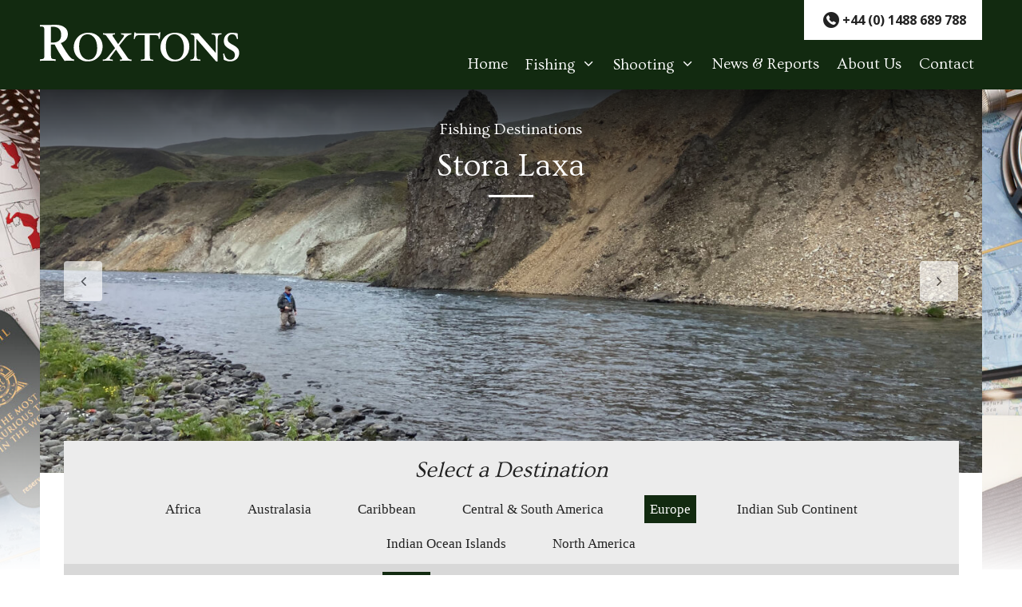

--- FILE ---
content_type: text/html; charset=UTF-8
request_url: https://www.roxtons.com/fishing/destinations/europe/iceland/stora-laxa/
body_size: 15313
content:
<!DOCTYPE html>
<html lang="en-GB">
<head>
	<meta charset="UTF-8">
	<meta name='robots' content='index, follow, max-image-preview:large, max-snippet:-1, max-video-preview:-1' />
<meta name="viewport" content="width=device-width, initial-scale=1">
	<!-- This site is optimized with the Yoast SEO plugin v26.8 - https://yoast.com/product/yoast-seo-wordpress/ -->
	<title>Stora Laxa - Roxtons</title>
	<link rel="canonical" href="https://www.roxtons.com/fishing/destinations/europe/iceland/stora-laxa/" />
	<meta property="og:locale" content="en_GB" />
	<meta property="og:type" content="article" />
	<meta property="og:title" content="Stora Laxa - Roxtons" />
	<meta property="og:url" content="https://www.roxtons.com/fishing/destinations/europe/iceland/stora-laxa/" />
	<meta property="og:site_name" content="Roxtons" />
	<meta property="article:modified_time" content="2025-11-05T10:03:52+00:00" />
	<meta property="og:image" content="https://www.roxtons.com/wp-content/uploads/2023/10/656458_stora-laxa-beat-3-scaled.jpg" />
	<meta property="og:image:width" content="2560" />
	<meta property="og:image:height" content="1440" />
	<meta property="og:image:type" content="image/jpeg" />
	<meta name="twitter:card" content="summary_large_image" />
	<script type="application/ld+json" class="yoast-schema-graph">{"@context":"https://schema.org","@graph":[{"@type":"WebPage","@id":"https://www.roxtons.com/fishing/destinations/europe/iceland/stora-laxa/","url":"https://www.roxtons.com/fishing/destinations/europe/iceland/stora-laxa/","name":"Stora Laxa - Roxtons","isPartOf":{"@id":"https://www.roxtons.com/#website"},"primaryImageOfPage":{"@id":"https://www.roxtons.com/fishing/destinations/europe/iceland/stora-laxa/#primaryimage"},"image":{"@id":"https://www.roxtons.com/fishing/destinations/europe/iceland/stora-laxa/#primaryimage"},"thumbnailUrl":"https://www.roxtons.com/wp-content/uploads/2023/10/656458_stora-laxa-beat-3-scaled.jpg","datePublished":"2023-11-15T16:47:19+00:00","dateModified":"2025-11-05T10:03:52+00:00","breadcrumb":{"@id":"https://www.roxtons.com/fishing/destinations/europe/iceland/stora-laxa/#breadcrumb"},"inLanguage":"en-GB","potentialAction":[{"@type":"ReadAction","target":["https://www.roxtons.com/fishing/destinations/europe/iceland/stora-laxa/"]}]},{"@type":"ImageObject","inLanguage":"en-GB","@id":"https://www.roxtons.com/fishing/destinations/europe/iceland/stora-laxa/#primaryimage","url":"https://www.roxtons.com/wp-content/uploads/2023/10/656458_stora-laxa-beat-3-scaled.jpg","contentUrl":"https://www.roxtons.com/wp-content/uploads/2023/10/656458_stora-laxa-beat-3-scaled.jpg","width":2560,"height":1440,"caption":"Fishing - Europe - Iceland - Stora Laxa"},{"@type":"BreadcrumbList","@id":"https://www.roxtons.com/fishing/destinations/europe/iceland/stora-laxa/#breadcrumb","itemListElement":[{"@type":"ListItem","position":1,"name":"Home","item":"https://www.roxtons.com/"},{"@type":"ListItem","position":2,"name":"Fishing","item":"https://www.roxtons.com/fishing/"},{"@type":"ListItem","position":3,"name":"Europe","item":"https://www.roxtons.com/fishing/destinations/europe/"},{"@type":"ListItem","position":4,"name":"Iceland","item":"https://www.roxtons.com/fishing/destinations/europe/iceland/"},{"@type":"ListItem","position":5,"name":"Stora Laxa"}]},{"@type":"WebSite","@id":"https://www.roxtons.com/#website","url":"https://www.roxtons.com/","name":"Roxtons","description":"International Fieldsports Agency","publisher":{"@id":"https://www.roxtons.com/#organization"},"potentialAction":[{"@type":"SearchAction","target":{"@type":"EntryPoint","urlTemplate":"https://www.roxtons.com/?s={search_term_string}"},"query-input":{"@type":"PropertyValueSpecification","valueRequired":true,"valueName":"search_term_string"}}],"inLanguage":"en-GB"},{"@type":"Organization","@id":"https://www.roxtons.com/#organization","name":"Roxtons","url":"https://www.roxtons.com/","logo":{"@type":"ImageObject","inLanguage":"en-GB","@id":"https://www.roxtons.com/#/schema/logo/image/","url":"https://roxtons.b-cdn.net/wp-content/uploads/2024/02/roxtons_logo.webp","contentUrl":"https://roxtons.b-cdn.net/wp-content/uploads/2024/02/roxtons_logo.webp","width":800,"height":275,"caption":"Roxtons"},"image":{"@id":"https://www.roxtons.com/#/schema/logo/image/"}}]}</script>
	<!-- / Yoast SEO plugin. -->


<link rel='dns-prefetch' href='//hcaptcha.com' />
<link href='https://fonts.gstatic.com' crossorigin rel='preconnect' />
<link href='https://fonts.googleapis.com' crossorigin rel='preconnect' />
<link rel="alternate" type="application/rss+xml" title="Roxtons &raquo; Feed" href="https://www.roxtons.com/feed/" />
<link rel="alternate" type="application/rss+xml" title="Roxtons &raquo; Comments Feed" href="https://www.roxtons.com/comments/feed/" />
<link rel="alternate" title="oEmbed (JSON)" type="application/json+oembed" href="https://www.roxtons.com/wp-json/oembed/1.0/embed?url=https%3A%2F%2Fwww.roxtons.com%2Ffishing%2Fdestinations%2Feurope%2Ficeland%2Fstora-laxa%2F" />
<link rel="alternate" title="oEmbed (XML)" type="text/xml+oembed" href="https://www.roxtons.com/wp-json/oembed/1.0/embed?url=https%3A%2F%2Fwww.roxtons.com%2Ffishing%2Fdestinations%2Feurope%2Ficeland%2Fstora-laxa%2F&#038;format=xml" />
<style id='wp-img-auto-sizes-contain-inline-css'>
img:is([sizes=auto i],[sizes^="auto," i]){contain-intrinsic-size:3000px 1500px}
/*# sourceURL=wp-img-auto-sizes-contain-inline-css */
</style>

<link rel='stylesheet' id='wp-block-library-css' href='https://www.roxtons.com/wp-includes/css/dist/block-library/style.min.css?ver=dcd01f9a8f8d03d6ca8aff64551cfec2' media='all' />
<style id='global-styles-inline-css'>
:root{--wp--preset--aspect-ratio--square: 1;--wp--preset--aspect-ratio--4-3: 4/3;--wp--preset--aspect-ratio--3-4: 3/4;--wp--preset--aspect-ratio--3-2: 3/2;--wp--preset--aspect-ratio--2-3: 2/3;--wp--preset--aspect-ratio--16-9: 16/9;--wp--preset--aspect-ratio--9-16: 9/16;--wp--preset--color--black: #000000;--wp--preset--color--cyan-bluish-gray: #abb8c3;--wp--preset--color--white: var(--white);--wp--preset--color--pale-pink: #f78da7;--wp--preset--color--vivid-red: #cf2e2e;--wp--preset--color--luminous-vivid-orange: #ff6900;--wp--preset--color--luminous-vivid-amber: #fcb900;--wp--preset--color--light-green-cyan: #7bdcb5;--wp--preset--color--vivid-green-cyan: #00d084;--wp--preset--color--pale-cyan-blue: #8ed1fc;--wp--preset--color--vivid-cyan-blue: #0693e3;--wp--preset--color--vivid-purple: #9b51e0;--wp--preset--color--contrast: var(--contrast);--wp--preset--color--contrast-2: var(--contrast-2);--wp--preset--color--roxtons-dgrey: var(--roxtons-dgrey);--wp--preset--color--roxtons-pgrey: var(--roxtons-pgrey);--wp--preset--color--roxtons-grey: var(--roxtons-grey);--wp--preset--color--roxtons-green: var(--roxtons-green);--wp--preset--gradient--vivid-cyan-blue-to-vivid-purple: linear-gradient(135deg,rgb(6,147,227) 0%,rgb(155,81,224) 100%);--wp--preset--gradient--light-green-cyan-to-vivid-green-cyan: linear-gradient(135deg,rgb(122,220,180) 0%,rgb(0,208,130) 100%);--wp--preset--gradient--luminous-vivid-amber-to-luminous-vivid-orange: linear-gradient(135deg,rgb(252,185,0) 0%,rgb(255,105,0) 100%);--wp--preset--gradient--luminous-vivid-orange-to-vivid-red: linear-gradient(135deg,rgb(255,105,0) 0%,rgb(207,46,46) 100%);--wp--preset--gradient--very-light-gray-to-cyan-bluish-gray: linear-gradient(135deg,rgb(238,238,238) 0%,rgb(169,184,195) 100%);--wp--preset--gradient--cool-to-warm-spectrum: linear-gradient(135deg,rgb(74,234,220) 0%,rgb(151,120,209) 20%,rgb(207,42,186) 40%,rgb(238,44,130) 60%,rgb(251,105,98) 80%,rgb(254,248,76) 100%);--wp--preset--gradient--blush-light-purple: linear-gradient(135deg,rgb(255,206,236) 0%,rgb(152,150,240) 100%);--wp--preset--gradient--blush-bordeaux: linear-gradient(135deg,rgb(254,205,165) 0%,rgb(254,45,45) 50%,rgb(107,0,62) 100%);--wp--preset--gradient--luminous-dusk: linear-gradient(135deg,rgb(255,203,112) 0%,rgb(199,81,192) 50%,rgb(65,88,208) 100%);--wp--preset--gradient--pale-ocean: linear-gradient(135deg,rgb(255,245,203) 0%,rgb(182,227,212) 50%,rgb(51,167,181) 100%);--wp--preset--gradient--electric-grass: linear-gradient(135deg,rgb(202,248,128) 0%,rgb(113,206,126) 100%);--wp--preset--gradient--midnight: linear-gradient(135deg,rgb(2,3,129) 0%,rgb(40,116,252) 100%);--wp--preset--font-size--small: 13px;--wp--preset--font-size--medium: 20px;--wp--preset--font-size--large: 36px;--wp--preset--font-size--x-large: 42px;--wp--preset--spacing--20: 0.44rem;--wp--preset--spacing--30: 0.67rem;--wp--preset--spacing--40: 1rem;--wp--preset--spacing--50: 1.5rem;--wp--preset--spacing--60: 2.25rem;--wp--preset--spacing--70: 3.38rem;--wp--preset--spacing--80: 5.06rem;--wp--preset--shadow--natural: 6px 6px 9px rgba(0, 0, 0, 0.2);--wp--preset--shadow--deep: 12px 12px 50px rgba(0, 0, 0, 0.4);--wp--preset--shadow--sharp: 6px 6px 0px rgba(0, 0, 0, 0.2);--wp--preset--shadow--outlined: 6px 6px 0px -3px rgb(255, 255, 255), 6px 6px rgb(0, 0, 0);--wp--preset--shadow--crisp: 6px 6px 0px rgb(0, 0, 0);}:where(.is-layout-flex){gap: 0.5em;}:where(.is-layout-grid){gap: 0.5em;}body .is-layout-flex{display: flex;}.is-layout-flex{flex-wrap: wrap;align-items: center;}.is-layout-flex > :is(*, div){margin: 0;}body .is-layout-grid{display: grid;}.is-layout-grid > :is(*, div){margin: 0;}:where(.wp-block-columns.is-layout-flex){gap: 2em;}:where(.wp-block-columns.is-layout-grid){gap: 2em;}:where(.wp-block-post-template.is-layout-flex){gap: 1.25em;}:where(.wp-block-post-template.is-layout-grid){gap: 1.25em;}.has-black-color{color: var(--wp--preset--color--black) !important;}.has-cyan-bluish-gray-color{color: var(--wp--preset--color--cyan-bluish-gray) !important;}.has-white-color{color: var(--wp--preset--color--white) !important;}.has-pale-pink-color{color: var(--wp--preset--color--pale-pink) !important;}.has-vivid-red-color{color: var(--wp--preset--color--vivid-red) !important;}.has-luminous-vivid-orange-color{color: var(--wp--preset--color--luminous-vivid-orange) !important;}.has-luminous-vivid-amber-color{color: var(--wp--preset--color--luminous-vivid-amber) !important;}.has-light-green-cyan-color{color: var(--wp--preset--color--light-green-cyan) !important;}.has-vivid-green-cyan-color{color: var(--wp--preset--color--vivid-green-cyan) !important;}.has-pale-cyan-blue-color{color: var(--wp--preset--color--pale-cyan-blue) !important;}.has-vivid-cyan-blue-color{color: var(--wp--preset--color--vivid-cyan-blue) !important;}.has-vivid-purple-color{color: var(--wp--preset--color--vivid-purple) !important;}.has-black-background-color{background-color: var(--wp--preset--color--black) !important;}.has-cyan-bluish-gray-background-color{background-color: var(--wp--preset--color--cyan-bluish-gray) !important;}.has-white-background-color{background-color: var(--wp--preset--color--white) !important;}.has-pale-pink-background-color{background-color: var(--wp--preset--color--pale-pink) !important;}.has-vivid-red-background-color{background-color: var(--wp--preset--color--vivid-red) !important;}.has-luminous-vivid-orange-background-color{background-color: var(--wp--preset--color--luminous-vivid-orange) !important;}.has-luminous-vivid-amber-background-color{background-color: var(--wp--preset--color--luminous-vivid-amber) !important;}.has-light-green-cyan-background-color{background-color: var(--wp--preset--color--light-green-cyan) !important;}.has-vivid-green-cyan-background-color{background-color: var(--wp--preset--color--vivid-green-cyan) !important;}.has-pale-cyan-blue-background-color{background-color: var(--wp--preset--color--pale-cyan-blue) !important;}.has-vivid-cyan-blue-background-color{background-color: var(--wp--preset--color--vivid-cyan-blue) !important;}.has-vivid-purple-background-color{background-color: var(--wp--preset--color--vivid-purple) !important;}.has-black-border-color{border-color: var(--wp--preset--color--black) !important;}.has-cyan-bluish-gray-border-color{border-color: var(--wp--preset--color--cyan-bluish-gray) !important;}.has-white-border-color{border-color: var(--wp--preset--color--white) !important;}.has-pale-pink-border-color{border-color: var(--wp--preset--color--pale-pink) !important;}.has-vivid-red-border-color{border-color: var(--wp--preset--color--vivid-red) !important;}.has-luminous-vivid-orange-border-color{border-color: var(--wp--preset--color--luminous-vivid-orange) !important;}.has-luminous-vivid-amber-border-color{border-color: var(--wp--preset--color--luminous-vivid-amber) !important;}.has-light-green-cyan-border-color{border-color: var(--wp--preset--color--light-green-cyan) !important;}.has-vivid-green-cyan-border-color{border-color: var(--wp--preset--color--vivid-green-cyan) !important;}.has-pale-cyan-blue-border-color{border-color: var(--wp--preset--color--pale-cyan-blue) !important;}.has-vivid-cyan-blue-border-color{border-color: var(--wp--preset--color--vivid-cyan-blue) !important;}.has-vivid-purple-border-color{border-color: var(--wp--preset--color--vivid-purple) !important;}.has-vivid-cyan-blue-to-vivid-purple-gradient-background{background: var(--wp--preset--gradient--vivid-cyan-blue-to-vivid-purple) !important;}.has-light-green-cyan-to-vivid-green-cyan-gradient-background{background: var(--wp--preset--gradient--light-green-cyan-to-vivid-green-cyan) !important;}.has-luminous-vivid-amber-to-luminous-vivid-orange-gradient-background{background: var(--wp--preset--gradient--luminous-vivid-amber-to-luminous-vivid-orange) !important;}.has-luminous-vivid-orange-to-vivid-red-gradient-background{background: var(--wp--preset--gradient--luminous-vivid-orange-to-vivid-red) !important;}.has-very-light-gray-to-cyan-bluish-gray-gradient-background{background: var(--wp--preset--gradient--very-light-gray-to-cyan-bluish-gray) !important;}.has-cool-to-warm-spectrum-gradient-background{background: var(--wp--preset--gradient--cool-to-warm-spectrum) !important;}.has-blush-light-purple-gradient-background{background: var(--wp--preset--gradient--blush-light-purple) !important;}.has-blush-bordeaux-gradient-background{background: var(--wp--preset--gradient--blush-bordeaux) !important;}.has-luminous-dusk-gradient-background{background: var(--wp--preset--gradient--luminous-dusk) !important;}.has-pale-ocean-gradient-background{background: var(--wp--preset--gradient--pale-ocean) !important;}.has-electric-grass-gradient-background{background: var(--wp--preset--gradient--electric-grass) !important;}.has-midnight-gradient-background{background: var(--wp--preset--gradient--midnight) !important;}.has-small-font-size{font-size: var(--wp--preset--font-size--small) !important;}.has-medium-font-size{font-size: var(--wp--preset--font-size--medium) !important;}.has-large-font-size{font-size: var(--wp--preset--font-size--large) !important;}.has-x-large-font-size{font-size: var(--wp--preset--font-size--x-large) !important;}
/*# sourceURL=global-styles-inline-css */
</style>

<style id='classic-theme-styles-inline-css'>
/*! This file is auto-generated */
.wp-block-button__link{color:#fff;background-color:#32373c;border-radius:9999px;box-shadow:none;text-decoration:none;padding:calc(.667em + 2px) calc(1.333em + 2px);font-size:1.125em}.wp-block-file__button{background:#32373c;color:#fff;text-decoration:none}
/*# sourceURL=/wp-includes/css/classic-themes.min.css */
</style>
<link rel='stylesheet' id='generate-style-css' href='https://www.roxtons.com/wp-content/themes/generatepress/assets/css/main.min.css?ver=3.6.1' media='all' />
<style id='generate-style-inline-css'>
@media (max-width:768px){}
body{background-color:var(--base-2);color:var(--contrast);}a{color:var(--accent);}a{text-decoration:underline;}.entry-title a, .site-branding a, a.button, .wp-block-button__link, .main-navigation a{text-decoration:none;}a:hover, a:focus, a:active{color:var(--contrast);}.grid-container{max-width:1500px;}.wp-block-group__inner-container{max-width:1500px;margin-left:auto;margin-right:auto;}.generate-back-to-top{font-size:20px;border-radius:3px;position:fixed;bottom:30px;right:30px;line-height:40px;width:40px;text-align:center;z-index:10;transition:opacity 300ms ease-in-out;opacity:0.1;transform:translateY(1000px);}.generate-back-to-top__show{opacity:1;transform:translateY(0);}:root{--contrast:#222222;--contrast-2:#575760;--roxtons-dgrey:#D8D8D8;--roxtons-pgrey:#F0EFED;--roxtons-grey:#ECECEC;--white:#ffffff;--roxtons-green:#122a10;}:root .has-contrast-color{color:var(--contrast);}:root .has-contrast-background-color{background-color:var(--contrast);}:root .has-contrast-2-color{color:var(--contrast-2);}:root .has-contrast-2-background-color{background-color:var(--contrast-2);}:root .has-roxtons-dgrey-color{color:var(--roxtons-dgrey);}:root .has-roxtons-dgrey-background-color{background-color:var(--roxtons-dgrey);}:root .has-roxtons-pgrey-color{color:var(--roxtons-pgrey);}:root .has-roxtons-pgrey-background-color{background-color:var(--roxtons-pgrey);}:root .has-roxtons-grey-color{color:var(--roxtons-grey);}:root .has-roxtons-grey-background-color{background-color:var(--roxtons-grey);}:root .has-white-color{color:var(--white);}:root .has-white-background-color{background-color:var(--white);}:root .has-roxtons-green-color{color:var(--roxtons-green);}:root .has-roxtons-green-background-color{background-color:var(--roxtons-green);}h1, h2, h3, h4, h5, h6{font-family:Ovo, serif;font-weight:normal;font-style:normal;text-decoration:none;margin-bottom:0px;}html{font-family:Open Sans, sans-serif;font-weight:normal;}.main-navigation a, .main-navigation .menu-toggle, .main-navigation .menu-bar-items{font-family:Ovo, serif;font-size:19px;}.top-bar{background-color:#636363;color:#ffffff;}.top-bar a{color:#ffffff;}.top-bar a:hover{color:#303030;}.site-header{background-color:var(--roxtons-green);}.main-title a,.main-title a:hover{color:var(--contrast);}.site-description{color:var(--contrast-2);}.mobile-menu-control-wrapper .menu-toggle,.mobile-menu-control-wrapper .menu-toggle:hover,.mobile-menu-control-wrapper .menu-toggle:focus,.has-inline-mobile-toggle #site-navigation.toggled{background-color:rgba(0, 0, 0, 0.02);}.main-navigation,.main-navigation ul ul{background-color:var(--roxtons-green);}.main-navigation .main-nav ul li a, .main-navigation .menu-toggle, .main-navigation .menu-bar-items{color:var(--white);}.main-navigation .main-nav ul li:not([class*="current-menu-"]):hover > a, .main-navigation .main-nav ul li:not([class*="current-menu-"]):focus > a, .main-navigation .main-nav ul li.sfHover:not([class*="current-menu-"]) > a, .main-navigation .menu-bar-item:hover > a, .main-navigation .menu-bar-item.sfHover > a{color:var(--white);}button.menu-toggle:hover,button.menu-toggle:focus{color:var(--white);}.main-navigation .main-nav ul li[class*="current-menu-"] > a{color:var(--white);}.navigation-search input[type="search"],.navigation-search input[type="search"]:active, .navigation-search input[type="search"]:focus, .main-navigation .main-nav ul li.search-item.active > a, .main-navigation .menu-bar-items .search-item.active > a{color:var(--white);}.main-navigation ul ul{background-color:var(--roxtons-green);}.main-navigation .main-nav ul ul li a{color:var(--white);}.main-navigation .main-nav ul ul li:not([class*="current-menu-"]):hover > a,.main-navigation .main-nav ul ul li:not([class*="current-menu-"]):focus > a, .main-navigation .main-nav ul ul li.sfHover:not([class*="current-menu-"]) > a{color:var(--roxtons-green);background-color:var(--roxtons-pgrey);}.main-navigation .main-nav ul ul li[class*="current-menu-"] > a{color:var(--roxtons-green);background-color:var(--roxtons-pgrey);}.separate-containers .inside-article, .separate-containers .comments-area, .separate-containers .page-header, .one-container .container, .separate-containers .paging-navigation, .inside-page-header{background-color:var(--base-3);}.entry-title a{color:var(--contrast);}.entry-title a:hover{color:var(--contrast-2);}.entry-meta{color:var(--contrast-2);}.sidebar .widget{background-color:var(--base-3);}.footer-widgets{background-color:var(--base-3);}.site-info{background-color:var(--base-3);}input[type="text"],input[type="email"],input[type="url"],input[type="password"],input[type="search"],input[type="tel"],input[type="number"],textarea,select{color:var(--contrast);background-color:var(--base-2);border-color:var(--base);}input[type="text"]:focus,input[type="email"]:focus,input[type="url"]:focus,input[type="password"]:focus,input[type="search"]:focus,input[type="tel"]:focus,input[type="number"]:focus,textarea:focus,select:focus{color:var(--contrast);background-color:var(--base-2);border-color:var(--contrast-3);}button,html input[type="button"],input[type="reset"],input[type="submit"],a.button,a.wp-block-button__link:not(.has-background){color:#ffffff;background-color:#55555e;}button:hover,html input[type="button"]:hover,input[type="reset"]:hover,input[type="submit"]:hover,a.button:hover,button:focus,html input[type="button"]:focus,input[type="reset"]:focus,input[type="submit"]:focus,a.button:focus,a.wp-block-button__link:not(.has-background):active,a.wp-block-button__link:not(.has-background):focus,a.wp-block-button__link:not(.has-background):hover{color:#ffffff;background-color:#3f4047;}a.generate-back-to-top{background-color:rgba( 0,0,0,0.4 );color:#ffffff;}a.generate-back-to-top:hover,a.generate-back-to-top:focus{background-color:rgba( 0,0,0,0.6 );color:#ffffff;}:root{--gp-search-modal-bg-color:var(--base-3);--gp-search-modal-text-color:var(--contrast);--gp-search-modal-overlay-bg-color:rgba(0,0,0,0.2);}@media (max-width: 964px){.main-navigation .menu-bar-item:hover > a, .main-navigation .menu-bar-item.sfHover > a{background:none;color:var(--white);}}.inside-header{padding:4px 0px 4px 0px;}.nav-below-header .main-navigation .inside-navigation.grid-container, .nav-above-header .main-navigation .inside-navigation.grid-container{padding:0px 11px 0px 11px;}.site-main .wp-block-group__inner-container{padding:40px;}.separate-containers .paging-navigation{padding-top:20px;padding-bottom:20px;}.entry-content .alignwide, body:not(.no-sidebar) .entry-content .alignfull{margin-left:-40px;width:calc(100% + 80px);max-width:calc(100% + 80px);}.main-navigation .main-nav ul li a,.menu-toggle,.main-navigation .menu-bar-item > a{padding-left:11px;padding-right:11px;line-height:20px;}.main-navigation .main-nav ul ul li a{padding:10px 11px 10px 11px;}.navigation-search input[type="search"]{height:20px;}.rtl .menu-item-has-children .dropdown-menu-toggle{padding-left:11px;}.menu-item-has-children .dropdown-menu-toggle{padding-right:11px;}.rtl .main-navigation .main-nav ul li.menu-item-has-children > a{padding-right:11px;}.widget-area .widget{padding:0px 0px 40px 0px;}.footer-widgets-container{padding:20px;}.inside-site-info{padding:20px;}@media (max-width:768px){.separate-containers .inside-article, .separate-containers .comments-area, .separate-containers .page-header, .separate-containers .paging-navigation, .one-container .site-content, .inside-page-header{padding:30px;}.site-main .wp-block-group__inner-container{padding:30px;}.inside-top-bar{padding-right:30px;padding-left:30px;}.inside-header{padding-right:30px;padding-left:30px;}.widget-area .widget{padding-top:30px;padding-right:30px;padding-bottom:30px;padding-left:30px;}.footer-widgets-container{padding-top:30px;padding-right:30px;padding-bottom:30px;padding-left:30px;}.inside-site-info{padding-right:30px;padding-left:30px;}.entry-content .alignwide, body:not(.no-sidebar) .entry-content .alignfull{margin-left:-30px;width:calc(100% + 60px);max-width:calc(100% + 60px);}.one-container .site-main .paging-navigation{margin-bottom:20px;}}/* End cached CSS */.is-right-sidebar{width:15%;}.is-left-sidebar{width:25%;}.site-content .content-area{width:100%;}@media (max-width: 964px){.main-navigation .menu-toggle,.sidebar-nav-mobile:not(#sticky-placeholder){display:block;}.main-navigation ul,.gen-sidebar-nav,.main-navigation:not(.slideout-navigation):not(.toggled) .main-nav > ul,.has-inline-mobile-toggle #site-navigation .inside-navigation > *:not(.navigation-search):not(.main-nav){display:none;}.nav-align-right .inside-navigation,.nav-align-center .inside-navigation{justify-content:space-between;}.has-inline-mobile-toggle .mobile-menu-control-wrapper{display:flex;flex-wrap:wrap;}.has-inline-mobile-toggle .inside-header{flex-direction:row;text-align:left;flex-wrap:wrap;}.has-inline-mobile-toggle .header-widget,.has-inline-mobile-toggle #site-navigation{flex-basis:100%;}.nav-float-left .has-inline-mobile-toggle #site-navigation{order:10;}}
.dynamic-author-image-rounded{border-radius:100%;}.dynamic-featured-image, .dynamic-author-image{vertical-align:middle;}.one-container.blog .dynamic-content-template:not(:last-child), .one-container.archive .dynamic-content-template:not(:last-child){padding-bottom:0px;}.dynamic-entry-excerpt > p:last-child{margin-bottom:0px;}
.main-navigation .main-nav ul li a,.menu-toggle,.main-navigation .menu-bar-item > a{transition: line-height 300ms ease}.main-navigation.toggled .main-nav > ul{background-color: var(--roxtons-green)}.sticky-enabled .gen-sidebar-nav.is_stuck .main-navigation {margin-bottom: 0px;}.sticky-enabled .gen-sidebar-nav.is_stuck {z-index: 500;}.sticky-enabled .main-navigation.is_stuck {box-shadow: 0 2px 2px -2px rgba(0, 0, 0, .2);}.navigation-stick:not(.gen-sidebar-nav) {left: 0;right: 0;width: 100% !important;}.nav-float-right .navigation-stick {width: 100% !important;left: 0;}.nav-float-right .navigation-stick .navigation-branding {margin-right: auto;}.main-navigation.has-sticky-branding:not(.grid-container) .inside-navigation:not(.grid-container) .navigation-branding{margin-left: 10px;}.main-navigation.navigation-stick.has-sticky-branding .inside-navigation.grid-container{padding-left:0px;padding-right:0px;}@media (max-width:768px){.main-navigation.navigation-stick.has-sticky-branding .inside-navigation.grid-container{padding-left:0;padding-right:0;}}
/*# sourceURL=generate-style-inline-css */
</style>
<link rel='stylesheet' id='generate-font-icons-css' href='https://www.roxtons.com/wp-content/themes/generatepress/assets/css/components/font-icons.min.css?ver=3.6.1' media='all' />
<link rel='stylesheet' id='generate-child-css' href='https://www.roxtons.com/wp-content/themes/roxtons/style.css?ver=1694631737' media='all' />
<link rel='stylesheet' id='generate-google-fonts-css' href='https://fonts.googleapis.com/css?family=Ovo%3Aregular%7COpen+Sans%3Aregular%2Citalic%2C700%2C700italic&#038;display=auto&#038;ver=3.6.1' media='all' />
<link rel='stylesheet' id='generate-blog-images-css' href='https://www.roxtons.com/wp-content/plugins/gp-premium/blog/functions/css/featured-images.min.css?ver=2.5.5' media='all' />
<link rel='stylesheet' id='generate-offside-css' href='https://www.roxtons.com/wp-content/plugins/gp-premium/menu-plus/functions/css/offside.min.css?ver=2.5.5' media='all' />
<style id='generate-offside-inline-css'>
:root{--gp-slideout-width:265px;}.slideout-navigation.main-navigation{background-color:var(--roxtons-green);}.slideout-navigation.main-navigation .main-nav ul li a{color:var(--white);}.slideout-navigation.main-navigation ul ul{background-color:var(--roxtons-green);}.slideout-navigation.main-navigation .main-nav ul ul li a{color:var(--roxtons-green);}.slideout-navigation.main-navigation .main-nav ul li:not([class*="current-menu-"]):hover > a, .slideout-navigation.main-navigation .main-nav ul li:not([class*="current-menu-"]):focus > a, .slideout-navigation.main-navigation .main-nav ul li.sfHover:not([class*="current-menu-"]) > a{color:var(--roxtons-pgrey);background-color:var(--roxtons-green);}.slideout-navigation.main-navigation .main-nav ul ul li:not([class*="current-menu-"]):hover > a, .slideout-navigation.main-navigation .main-nav ul ul li:not([class*="current-menu-"]):focus > a, .slideout-navigation.main-navigation .main-nav ul ul li.sfHover:not([class*="current-menu-"]) > a{color:var(--roxtons-green);background-color:var(--roxtons-green);}.slideout-navigation.main-navigation .main-nav ul li[class*="current-menu-"] > a{color:var(--white);background-color:var(--roxtons-green);}.slideout-navigation.main-navigation .main-nav ul ul li[class*="current-menu-"] > a{color:var(--roxtons-green);background-color:var(--roxtons-green);}.slideout-navigation, .slideout-navigation a{color:var(--white);}.slideout-navigation button.slideout-exit{color:var(--white);padding-left:11px;padding-right:11px;}.slideout-navigation .dropdown-menu-toggle:before{content:"\f107";}.slideout-navigation .sfHover > a .dropdown-menu-toggle:before{content:"\f106";}@media (max-width: 964px){.menu-bar-item.slideout-toggle{display:none;}}
/*# sourceURL=generate-offside-inline-css */
</style>
<link rel='stylesheet' id='gp-premium-icons-css' href='https://www.roxtons.com/wp-content/plugins/gp-premium/general/icons/icons.min.css?ver=2.5.5' media='all' />
<link rel='stylesheet' id='generate-navigation-branding-css' href='https://www.roxtons.com/wp-content/plugins/gp-premium/menu-plus/functions/css/navigation-branding-flex.min.css?ver=2.5.5' media='all' />
<style id='generate-navigation-branding-inline-css'>
@media (max-width: 964px){.site-header, #site-navigation, #sticky-navigation{display:none !important;opacity:0.0;}#mobile-header{display:block !important;width:100% !important;}#mobile-header .main-nav > ul{display:none;}#mobile-header.toggled .main-nav > ul, #mobile-header .menu-toggle, #mobile-header .mobile-bar-items{display:block;}#mobile-header .main-nav{-ms-flex:0 0 100%;flex:0 0 100%;-webkit-box-ordinal-group:5;-ms-flex-order:4;order:4;}}.main-navigation.has-branding .inside-navigation.grid-container, .main-navigation.has-branding.grid-container .inside-navigation:not(.grid-container){padding:0px 40px 0px 40px;}.main-navigation.has-branding:not(.grid-container) .inside-navigation:not(.grid-container) .navigation-branding{margin-left:10px;}.navigation-branding img, .site-logo.mobile-header-logo img{height:20px;width:auto;}.navigation-branding .main-title{line-height:20px;}@media (max-width: 964px){.main-navigation.has-branding.nav-align-center .menu-bar-items, .main-navigation.has-sticky-branding.navigation-stick.nav-align-center .menu-bar-items{margin-left:auto;}.navigation-branding{margin-right:auto;margin-left:10px;}.navigation-branding .main-title, .mobile-header-navigation .site-logo{margin-left:10px;}.main-navigation.has-branding .inside-navigation.grid-container{padding:0px;}}
/*# sourceURL=generate-navigation-branding-inline-css */
</style>
<link rel='stylesheet' id='roxtons-styles-css' href='https://www.roxtons.com/wp-content/themes/roxtons/css/theme.min.css?v=62&#038;ver=dcd01f9a8f8d03d6ca8aff64551cfec2' media='all' />
<script src="https://www.roxtons.com/wp-includes/js/jquery/jquery.min.js?ver=3.7.1" id="jquery-core-js"></script>
<script src="https://www.roxtons.com/wp-includes/js/jquery/jquery-migrate.min.js?ver=3.4.1" id="jquery-migrate-js"></script>
<script src="https://www.roxtons.com/wp-content/themes/roxtons/js/static.js?ver=dcd01f9a8f8d03d6ca8aff64551cfec2" id="roxtons-staticjs-js"></script>
<link rel="https://api.w.org/" href="https://www.roxtons.com/wp-json/" /><link rel="EditURI" type="application/rsd+xml" title="RSD" href="https://www.roxtons.com/xmlrpc.php?rsd" />

<link rel='shortlink' href='https://www.roxtons.com/?p=2619' />
<style>
.h-captcha{position:relative;display:block;margin-bottom:2rem;padding:0;clear:both}.h-captcha[data-size="normal"]{width:302px;height:76px}.h-captcha[data-size="compact"]{width:158px;height:138px}.h-captcha[data-size="invisible"]{display:none}.h-captcha iframe{z-index:1}.h-captcha::before{content:"";display:block;position:absolute;top:0;left:0;background:url(https://www.roxtons.com/wp-content/plugins/hcaptcha-for-forms-and-more/assets/images/hcaptcha-div-logo.svg) no-repeat;border:1px solid #fff0;border-radius:4px;box-sizing:border-box}.h-captcha::after{content:"The hCaptcha loading is delayed until user interaction.";font-family:-apple-system,system-ui,BlinkMacSystemFont,"Segoe UI",Roboto,Oxygen,Ubuntu,"Helvetica Neue",Arial,sans-serif;font-size:10px;font-weight:500;position:absolute;top:0;bottom:0;left:0;right:0;box-sizing:border-box;color:#bf1722;opacity:0}.h-captcha:not(:has(iframe))::after{animation:hcap-msg-fade-in .3s ease forwards;animation-delay:2s}.h-captcha:has(iframe)::after{animation:none;opacity:0}@keyframes hcap-msg-fade-in{to{opacity:1}}.h-captcha[data-size="normal"]::before{width:302px;height:76px;background-position:93.8% 28%}.h-captcha[data-size="normal"]::after{width:302px;height:76px;display:flex;flex-wrap:wrap;align-content:center;line-height:normal;padding:0 75px 0 10px}.h-captcha[data-size="compact"]::before{width:158px;height:138px;background-position:49.9% 78.8%}.h-captcha[data-size="compact"]::after{width:158px;height:138px;text-align:center;line-height:normal;padding:24px 10px 10px 10px}.h-captcha[data-theme="light"]::before,body.is-light-theme .h-captcha[data-theme="auto"]::before,.h-captcha[data-theme="auto"]::before{background-color:#fafafa;border:1px solid #e0e0e0}.h-captcha[data-theme="dark"]::before,body.is-dark-theme .h-captcha[data-theme="auto"]::before,html.wp-dark-mode-active .h-captcha[data-theme="auto"]::before,html.drdt-dark-mode .h-captcha[data-theme="auto"]::before{background-image:url(https://www.roxtons.com/wp-content/plugins/hcaptcha-for-forms-and-more/assets/images/hcaptcha-div-logo-white.svg);background-repeat:no-repeat;background-color:#333;border:1px solid #f5f5f5}@media (prefers-color-scheme:dark){.h-captcha[data-theme="auto"]::before{background-image:url(https://www.roxtons.com/wp-content/plugins/hcaptcha-for-forms-and-more/assets/images/hcaptcha-div-logo-white.svg);background-repeat:no-repeat;background-color:#333;border:1px solid #f5f5f5}}.h-captcha[data-theme="custom"]::before{background-color:initial}.h-captcha[data-size="invisible"]::before,.h-captcha[data-size="invisible"]::after{display:none}.h-captcha iframe{position:relative}div[style*="z-index: 2147483647"] div[style*="border-width: 11px"][style*="position: absolute"][style*="pointer-events: none"]{border-style:none}
</style>
<meta name="theme-color" content="#044411" />
<style>
.grecaptcha-badge { visibility: hidden!important; }
</style>
<link rel="icon" href="https://www.roxtons.com/wp-content/uploads/2024/02/cropped-icon-32x32.png" sizes="32x32" />
<link rel="icon" href="https://www.roxtons.com/wp-content/uploads/2024/02/cropped-icon-192x192.png" sizes="192x192" />
<link rel="apple-touch-icon" href="https://www.roxtons.com/wp-content/uploads/2024/02/cropped-icon-180x180.png" />
<meta name="msapplication-TileImage" content="https://www.roxtons.com/wp-content/uploads/2024/02/cropped-icon-270x270.png" />
</head>

<body class="wp-singular roxtons_cpt_fish-template-default single single-roxtons_cpt_fish postid-2619 wp-embed-responsive wp-theme-generatepress wp-child-theme-roxtons post-image-above-header post-image-aligned-center slideout-enabled slideout-mobile sticky-menu-no-transition sticky-enabled both-sticky-menu mobile-header mobile-header-sticky no-sidebar nav-float-right one-container header-aligned-center dropdown-hover featured-image-active" itemtype="https://schema.org/Blog" itemscope>
	<div class="wallpaper">

<picture><source media='(min-width: 1500px)' srcset='https://www.roxtons.com/wp-content/uploads/2023/10/wallpaper_1.jpg'><source media='(min-width: 841px)' srcset='https://www.roxtons.com/wp-content/uploads/2023/10/wallpaper_1-1500x730.jpg'><source media='(min-width: 1px)' srcset='https://www.roxtons.com/wp-content/uploads/2023/10/wallpaper_1-850x730.jpg'><img src='https://www.roxtons.com/wp-content/uploads/2023/10/wallpaper_1-1500x730.jpg' alt='' loading='lazy'></picture>
<div class="wallpaper_grad"></div>

</div>
<a class="screen-reader-text skip-link" href="#content" title="Skip to content">Skip to content</a><div class="header-top background-green">
<div class="header_tel_panel_outer margin-left-right-auto">
<div class="header_tel_panel_inner">

<aside>
<address>
<a class="no-underline font-bold font-style-normal" href="tel:01488689788">
	<div class="display-flex flex-container-center-vertical">
		<span class="icon-phone-circled" style="font-size: 20px;"></span> <span>+44 (0) 1488 689 788</span>
	</div>
</a>
</address>

</aside>

</div>
</div>
</div>
		<header class="site-header has-inline-mobile-toggle" id="masthead" aria-label="Site"  itemtype="https://schema.org/WPHeader" itemscope>
			<div class="inside-header grid-container">
					<nav class="main-navigation mobile-menu-control-wrapper" id="mobile-menu-control-wrapper" aria-label="Mobile Toggle">
				<button data-nav="site-navigation" class="menu-toggle" aria-controls="generate-slideout-menu" aria-expanded="false">
			<span class="screen-reader-text">Menu</span>		</button>
	</nav>
			<nav class="main-navigation sub-menu-right" id="site-navigation" aria-label="Primary"  itemtype="https://schema.org/SiteNavigationElement" itemscope>
			<div class="inside-navigation grid-container">
								<button class="menu-toggle" aria-controls="generate-slideout-menu" aria-expanded="false">
					<span class="screen-reader-text">Menu</span>				</button>
				<div id="primary-menu" class="main-nav"><ul id="menu-main-menu" class=" menu sf-menu"><li id="menu-item-6" class="menu-item menu-item-type-custom menu-item-object-custom menu-item-home menu-item-6"><a href="https://www.roxtons.com/">Home</a></li>
<li id="menu-item-2441" class="menu-item menu-item-type-post_type_archive menu-item-object-roxtons_cpt_fish menu-item-has-children menu-item-2441"><a href="https://www.roxtons.com/fishing/">Fishing<span role="presentation" class="dropdown-menu-toggle"></span></a>
<ul class="sub-menu">
	<li id="menu-item-2439" class="menu-item menu-item-type-taxonomy menu-item-object-roxtons_taxonomy_fish menu-item-2439"><a href="https://www.roxtons.com/fishing/destinations/">Destinations</a></li>
	<li id="menu-item-2438" class="menu-item menu-item-type-taxonomy menu-item-object-roxtons_taxonomy_fish menu-item-2438"><a href="https://www.roxtons.com/fishing/availability/">Availability</a></li>
	<li id="menu-item-2440" class="menu-item menu-item-type-taxonomy menu-item-object-roxtons_taxonomy_fish menu-item-2440"><a href="https://www.roxtons.com/fishing/team/">Our Team</a></li>
</ul>
</li>
<li id="menu-item-2456" class="menu-item menu-item-type-post_type_archive menu-item-object-roxtons_cpt_shoot menu-item-has-children menu-item-2456"><a href="https://www.roxtons.com/shooting/">Shooting<span role="presentation" class="dropdown-menu-toggle"></span></a>
<ul class="sub-menu">
	<li id="menu-item-2457" class="menu-item menu-item-type-taxonomy menu-item-object-roxtons_taxonomy_shoot menu-item-2457"><a href="https://www.roxtons.com/shooting/destinations/">Destinations</a></li>
	<li id="menu-item-3340" class="menu-item menu-item-type-taxonomy menu-item-object-roxtons_taxonomy_shoot menu-item-3340"><a href="https://www.roxtons.com/shooting/simulated/">Simulated Game</a></li>
	<li id="menu-item-2458" class="menu-item menu-item-type-taxonomy menu-item-object-roxtons_taxonomy_shoot menu-item-2458"><a href="https://www.roxtons.com/shooting/availability/">Availability</a></li>
	<li id="menu-item-2470" class="menu-item menu-item-type-taxonomy menu-item-object-roxtons_taxonomy_shoot menu-item-2470"><a href="https://www.roxtons.com/shooting/roving-syndicate/">Roving Syndicate</a></li>
	<li id="menu-item-2459" class="menu-item menu-item-type-taxonomy menu-item-object-roxtons_taxonomy_shoot menu-item-2459"><a href="https://www.roxtons.com/shooting/team/">Our Team</a></li>
	<li id="menu-item-2471" class="menu-item menu-item-type-taxonomy menu-item-object-roxtons_taxonomy_shoot menu-item-2471"><a href="https://www.roxtons.com/shooting/shoot-management/">Shoot Management</a></li>
</ul>
</li>
<li id="menu-item-2490" class="menu-item menu-item-type-post_type_archive menu-item-object-news menu-item-2490"><a href="https://www.roxtons.com/news-and-reports/">News &#038; Reports</a></li>
<li id="menu-item-2469" class="menu-item menu-item-type-post_type menu-item-object-page menu-item-2469"><a href="https://www.roxtons.com/about-us/">About Us</a></li>
<li id="menu-item-2468" class="menu-item menu-item-type-post_type menu-item-object-page menu-item-2468"><a href="https://www.roxtons.com/contact/">Contact</a></li>
</ul></div><div class="roxtons-logo">
<a href="/">
<img src="https://www.roxtons.com/wp-content/themes/roxtons/images/logo.svg" loading="lazy" alt="Roxtons">
</a>
</div>
			</div>
		</nav>
					</div>
		</header>
				<nav id="mobile-header" itemtype="https://schema.org/SiteNavigationElement" itemscope class="main-navigation mobile-header-navigation">
			<div class="inside-navigation grid-container grid-parent">
					<div class="roxtons-logo-mobile-sticky">
	<a href="/">
	<img src="https://www.roxtons.com/wp-content/themes/roxtons/images/logo.svg" loading="lazy" alt="Roxtons logo">
	</a>
	</div>
						<button class="menu-toggle" aria-controls="mobile-menu" aria-expanded="false">
						<span class="screen-reader-text">Menu</span>					</button>
					<div id="mobile-menu" class="main-nav"><ul id="menu-main-menu-1" class=" menu sf-menu"><li class="menu-item menu-item-type-custom menu-item-object-custom menu-item-home menu-item-6"><a href="https://www.roxtons.com/">Home</a></li>
<li class="menu-item menu-item-type-post_type_archive menu-item-object-roxtons_cpt_fish menu-item-has-children menu-item-2441"><a href="https://www.roxtons.com/fishing/">Fishing<span role="presentation" class="dropdown-menu-toggle"></span></a>
<ul class="sub-menu">
	<li class="menu-item menu-item-type-taxonomy menu-item-object-roxtons_taxonomy_fish menu-item-2439"><a href="https://www.roxtons.com/fishing/destinations/">Destinations</a></li>
	<li class="menu-item menu-item-type-taxonomy menu-item-object-roxtons_taxonomy_fish menu-item-2438"><a href="https://www.roxtons.com/fishing/availability/">Availability</a></li>
	<li class="menu-item menu-item-type-taxonomy menu-item-object-roxtons_taxonomy_fish menu-item-2440"><a href="https://www.roxtons.com/fishing/team/">Our Team</a></li>
</ul>
</li>
<li class="menu-item menu-item-type-post_type_archive menu-item-object-roxtons_cpt_shoot menu-item-has-children menu-item-2456"><a href="https://www.roxtons.com/shooting/">Shooting<span role="presentation" class="dropdown-menu-toggle"></span></a>
<ul class="sub-menu">
	<li class="menu-item menu-item-type-taxonomy menu-item-object-roxtons_taxonomy_shoot menu-item-2457"><a href="https://www.roxtons.com/shooting/destinations/">Destinations</a></li>
	<li class="menu-item menu-item-type-taxonomy menu-item-object-roxtons_taxonomy_shoot menu-item-3340"><a href="https://www.roxtons.com/shooting/simulated/">Simulated Game</a></li>
	<li class="menu-item menu-item-type-taxonomy menu-item-object-roxtons_taxonomy_shoot menu-item-2458"><a href="https://www.roxtons.com/shooting/availability/">Availability</a></li>
	<li class="menu-item menu-item-type-taxonomy menu-item-object-roxtons_taxonomy_shoot menu-item-2470"><a href="https://www.roxtons.com/shooting/roving-syndicate/">Roving Syndicate</a></li>
	<li class="menu-item menu-item-type-taxonomy menu-item-object-roxtons_taxonomy_shoot menu-item-2459"><a href="https://www.roxtons.com/shooting/team/">Our Team</a></li>
	<li class="menu-item menu-item-type-taxonomy menu-item-object-roxtons_taxonomy_shoot menu-item-2471"><a href="https://www.roxtons.com/shooting/shoot-management/">Shoot Management</a></li>
</ul>
</li>
<li class="menu-item menu-item-type-post_type_archive menu-item-object-news menu-item-2490"><a href="https://www.roxtons.com/news-and-reports/">News &#038; Reports</a></li>
<li class="menu-item menu-item-type-post_type menu-item-object-page menu-item-2469"><a href="https://www.roxtons.com/about-us/">About Us</a></li>
<li class="menu-item menu-item-type-post_type menu-item-object-page menu-item-2468"><a href="https://www.roxtons.com/contact/">Contact</a></li>
</ul></div><div class="roxtons-logo">
<a href="/">
<img src="https://www.roxtons.com/wp-content/themes/roxtons/images/logo.svg" loading="lazy" alt="Roxtons">
</a>
</div>
			</div><!-- .inside-navigation -->
		</nav><!-- #site-navigation -->
		
	<div class="site grid-container container hfeed" id="page">
				<div class="site-content" id="content">
			
	<div class="content-area" id="primary">
		<main class="site-main" id="main">
			<article class=""> <!-- b-margin-bal -->


<div class="page-hero"><!-- hero -->

<div class="hero-top-grad"></div>

	<div class="hero-title-wrap">

	<h1 class="font-white h_underline h_underline-white text-center">
				<span class="hero-h1-sub">Fishing Destinations</span><br>
						Stora Laxa							</h1>

		
	</div>

	
	<div class="roxslider_prev padding-10 border-radius background-white">
		<span class="icon-angle-left"></span>
	</div>

	<div class="roxslider_next padding-10 border-radius background-white">
		<span class="icon-angle-right"></span>
	</div>

	
	<div class="roxslider flex-item-grow keen-slider"><!-- keen-slider -->

		    <div class="keen-slider__slide">

  		<picture><source media='(min-width: 1280px)' srcset='https://www.roxtons.com/wp-content/uploads/2023/10/656458_stora-laxa-beat-3-1400x788.jpg'><source media='(min-width: 1080px) and (max-width: 1280px)' srcset='https://www.roxtons.com/wp-content/uploads/2023/10/656458_stora-laxa-beat-3-1280x720.jpg'><source media='(min-width: 880px) and (max-width: 1080px)' srcset='https://www.roxtons.com/wp-content/uploads/2023/10/656458_stora-laxa-beat-3-1080x608.jpg'><source media='(min-width: 780px) and (max-width: 880px)' srcset='https://www.roxtons.com/wp-content/uploads/2023/10/656458_stora-laxa-beat-3-1080x608.jpg'><source media='(min-width: 580px) and (max-width: 780px)' srcset='https://www.roxtons.com/wp-content/uploads/2023/10/656458_stora-laxa-beat-3-780x580.jpg'><source media='(min-width: 380px) and (max-width: 580px)' srcset='https://www.roxtons.com/wp-content/uploads/2023/10/656458_stora-laxa-beat-3-580x580.jpg'><source media='(min-width: 1px) and (max-width: 380px)' srcset='https://www.roxtons.com/wp-content/uploads/2023/10/656458_stora-laxa-beat-3-380x400.jpg'><img src='https://www.roxtons.com/wp-content/uploads/2023/10/656458_stora-laxa-beat-3-1280x720.jpg' style='object-position:center center' alt='Fishing - Europe - Iceland - Stora Laxa' loading='lazy'></picture>
	</div>
	    <div class="keen-slider__slide">

  		<picture><source media='(min-width: 1280px)' srcset='https://www.roxtons.com/wp-content/uploads/2023/10/656468_stora-laxa-bottom-beat-1-1400x788.jpg'><source media='(min-width: 1080px) and (max-width: 1280px)' srcset='https://www.roxtons.com/wp-content/uploads/2023/10/656468_stora-laxa-bottom-beat-1-1280x720.jpg'><source media='(min-width: 880px) and (max-width: 1080px)' srcset='https://www.roxtons.com/wp-content/uploads/2023/10/656468_stora-laxa-bottom-beat-1-1080x608.jpg'><source media='(min-width: 780px) and (max-width: 880px)' srcset='https://www.roxtons.com/wp-content/uploads/2023/10/656468_stora-laxa-bottom-beat-1-1080x608.jpg'><source media='(min-width: 580px) and (max-width: 780px)' srcset='https://www.roxtons.com/wp-content/uploads/2023/10/656468_stora-laxa-bottom-beat-1-780x580.jpg'><source media='(min-width: 380px) and (max-width: 580px)' srcset='https://www.roxtons.com/wp-content/uploads/2023/10/656468_stora-laxa-bottom-beat-1-580x580.jpg'><source media='(min-width: 1px) and (max-width: 380px)' srcset='https://www.roxtons.com/wp-content/uploads/2023/10/656468_stora-laxa-bottom-beat-1-380x400.jpg'><img src='https://www.roxtons.com/wp-content/uploads/2023/10/656468_stora-laxa-bottom-beat-1-1280x720.jpg' style='object-position:center center' alt='Fishing - Europe - Iceland - Stora Laxa' loading='lazy'></picture>
	</div>
	    <div class="keen-slider__slide">

  		<picture><source media='(min-width: 1280px)' srcset='https://www.roxtons.com/wp-content/uploads/2023/10/656466_stora-laxa-salmon-2-1400x788.jpg'><source media='(min-width: 1080px) and (max-width: 1280px)' srcset='https://www.roxtons.com/wp-content/uploads/2023/10/656466_stora-laxa-salmon-2-1280x720.jpg'><source media='(min-width: 880px) and (max-width: 1080px)' srcset='https://www.roxtons.com/wp-content/uploads/2023/10/656466_stora-laxa-salmon-2-1080x608.jpg'><source media='(min-width: 780px) and (max-width: 880px)' srcset='https://www.roxtons.com/wp-content/uploads/2023/10/656466_stora-laxa-salmon-2-1080x608.jpg'><source media='(min-width: 580px) and (max-width: 780px)' srcset='https://www.roxtons.com/wp-content/uploads/2023/10/656466_stora-laxa-salmon-2-780x580.jpg'><source media='(min-width: 380px) and (max-width: 580px)' srcset='https://www.roxtons.com/wp-content/uploads/2023/10/656466_stora-laxa-salmon-2-580x580.jpg'><source media='(min-width: 1px) and (max-width: 380px)' srcset='https://www.roxtons.com/wp-content/uploads/2023/10/656466_stora-laxa-salmon-2-380x400.jpg'><img src='https://www.roxtons.com/wp-content/uploads/2023/10/656466_stora-laxa-salmon-2-1280x720.jpg' style='object-position:center center' alt='Fishing - Europe - Iceland - Stora Laxa' loading='lazy'></picture>
	</div>
	    <div class="keen-slider__slide">

  		<picture><source media='(min-width: 1280px)' srcset='https://www.roxtons.com/wp-content/uploads/2023/10/656462_stora-laxa-beat-2-1400x788.jpg'><source media='(min-width: 1080px) and (max-width: 1280px)' srcset='https://www.roxtons.com/wp-content/uploads/2023/10/656462_stora-laxa-beat-2-1280x720.jpg'><source media='(min-width: 880px) and (max-width: 1080px)' srcset='https://www.roxtons.com/wp-content/uploads/2023/10/656462_stora-laxa-beat-2-1080x608.jpg'><source media='(min-width: 780px) and (max-width: 880px)' srcset='https://www.roxtons.com/wp-content/uploads/2023/10/656462_stora-laxa-beat-2-1080x608.jpg'><source media='(min-width: 580px) and (max-width: 780px)' srcset='https://www.roxtons.com/wp-content/uploads/2023/10/656462_stora-laxa-beat-2-780x580.jpg'><source media='(min-width: 380px) and (max-width: 580px)' srcset='https://www.roxtons.com/wp-content/uploads/2023/10/656462_stora-laxa-beat-2-580x580.jpg'><source media='(min-width: 1px) and (max-width: 380px)' srcset='https://www.roxtons.com/wp-content/uploads/2023/10/656462_stora-laxa-beat-2-380x400.jpg'><img src='https://www.roxtons.com/wp-content/uploads/2023/10/656462_stora-laxa-beat-2-1280x720.jpg' style='object-position:center center' alt='Fishing - Europe - Iceland - Stora Laxa' loading='lazy'></picture>
	</div>
	    <div class="keen-slider__slide">

  		<picture><source media='(min-width: 1280px)' srcset='https://www.roxtons.com/wp-content/uploads/2023/10/656459_stora-laxa-beat-1-1400x788.jpg'><source media='(min-width: 1080px) and (max-width: 1280px)' srcset='https://www.roxtons.com/wp-content/uploads/2023/10/656459_stora-laxa-beat-1-1280x720.jpg'><source media='(min-width: 880px) and (max-width: 1080px)' srcset='https://www.roxtons.com/wp-content/uploads/2023/10/656459_stora-laxa-beat-1-1080x608.jpg'><source media='(min-width: 780px) and (max-width: 880px)' srcset='https://www.roxtons.com/wp-content/uploads/2023/10/656459_stora-laxa-beat-1-1080x608.jpg'><source media='(min-width: 580px) and (max-width: 780px)' srcset='https://www.roxtons.com/wp-content/uploads/2023/10/656459_stora-laxa-beat-1-780x580.jpg'><source media='(min-width: 380px) and (max-width: 580px)' srcset='https://www.roxtons.com/wp-content/uploads/2023/10/656459_stora-laxa-beat-1-580x580.jpg'><source media='(min-width: 1px) and (max-width: 380px)' srcset='https://www.roxtons.com/wp-content/uploads/2023/10/656459_stora-laxa-beat-1-380x400.jpg'><img src='https://www.roxtons.com/wp-content/uploads/2023/10/656459_stora-laxa-beat-1-1280x720.jpg' style='object-position:center center' alt='Fishing - Europe - Iceland - Stora Laxa' loading='lazy'></picture>
	</div>
	    <div class="keen-slider__slide">

  		<picture><source media='(min-width: 1280px)' srcset='https://www.roxtons.com/wp-content/uploads/2023/10/656450_img_1303-1400x1050.jpg'><source media='(min-width: 1080px) and (max-width: 1280px)' srcset='https://www.roxtons.com/wp-content/uploads/2023/10/656450_img_1303-1280x960.jpg'><source media='(min-width: 880px) and (max-width: 1080px)' srcset='https://www.roxtons.com/wp-content/uploads/2023/10/656450_img_1303-1080x810.jpg'><source media='(min-width: 780px) and (max-width: 880px)' srcset='https://www.roxtons.com/wp-content/uploads/2023/10/656450_img_1303-1080x810.jpg'><source media='(min-width: 580px) and (max-width: 780px)' srcset='https://www.roxtons.com/wp-content/uploads/2023/10/656450_img_1303-780x580.jpg'><source media='(min-width: 380px) and (max-width: 580px)' srcset='https://www.roxtons.com/wp-content/uploads/2023/10/656450_img_1303-580x580.jpg'><source media='(min-width: 1px) and (max-width: 380px)' srcset='https://www.roxtons.com/wp-content/uploads/2023/10/656450_img_1303-380x400.jpg'><img src='https://www.roxtons.com/wp-content/uploads/2023/10/656450_img_1303-1280x960.jpg' style='object-position:center center' alt='Fishing - Europe - Iceland - Stora Laxa' loading='lazy'></picture>
	</div>
	
</div> <!-- keen-slider -->

</div><!-- hero -->




<nav class="dest-nav">


	<!-- expander -->
	<div class="rox-expander-wrapper background-grey ele-fishshootex">
	<h3 class="rox-expander-button background-darkergrey" style="text-align: center;">Menu</h3>
	<div class="rox-expander-content" style="display: none;">

	<!-- cloned content -->

	</div>
	</div>
	<!-- /expander -->

<div class="ele-fishshoot-menu-outer"><!-- ele-fishshoot-menu-outer -->
<div class="ele-fishshoot-menu"><!-- ele-fishshoot-menu -->


<div class="background-grey margin-left-right-auto dest-panel-max-width">

<h2 class="padding-top-20 text-center"><em>Select a Destination</em></h2>

<ul style="" class="no-b-points display-flex flex-container-wrap flex-container-center-horizontal flex-container-center-horizontal flex-container-stretch width-100-percent flex-basis-100 margin-0 text-center">

	
<li class="destli text-center padding-7 "><a data-id="72" class="destlink font-serif no-underline" href="#/">Africa</a></li>


		<ul class="ele-fishshoot-menu-level-2 padding-10 no-b-points display-flex flex-container-wrap flex-container-center-horizontal flex-container-center-horizontal flex-container-stretch width-100-percent flex-basis-100 text-center margin-0 background-darkergrey" style="order: 2;display:none;" data-id="72">

				
	<li class="destli_l2 text-center margin-0 padding-7 "><a class="destlinkc background-darkergrey font-serif no-underline" href="https://www.roxtons.com/fishing/destinations/africa/kenya/">Kenya</a></li>

			
	<li class="destli_l2 text-center margin-0 padding-7 "><a class="destlinkc background-darkergrey font-serif no-underline" href="https://www.roxtons.com/fishing/destinations/africa/zambia/">Zambia</a></li>

	

	</ul>

		
<li class="destli text-center padding-7 "><a data-id="71" class="destlink font-serif no-underline" href="#/">Australasia</a></li>


		<ul class="ele-fishshoot-menu-level-2 padding-10 no-b-points display-flex flex-container-wrap flex-container-center-horizontal flex-container-center-horizontal flex-container-stretch width-100-percent flex-basis-100 text-center margin-0 background-darkergrey" style="order: 2;display:none;" data-id="71">

				
	<li class="destli_l2 text-center margin-0 padding-7 "><a class="destlinkc background-darkergrey font-serif no-underline" href="https://www.roxtons.com/fishing/destinations/australasia/new-zealand/">New Zealand</a></li>

	

	</ul>

		
<li class="destli text-center padding-7 "><a data-id="73" class="destlink font-serif no-underline" href="#/">Caribbean</a></li>


		<ul class="ele-fishshoot-menu-level-2 padding-10 no-b-points display-flex flex-container-wrap flex-container-center-horizontal flex-container-center-horizontal flex-container-stretch width-100-percent flex-basis-100 text-center margin-0 background-darkergrey" style="order: 2;display:none;" data-id="73">

				
	<li class="destli_l2 text-center margin-0 padding-7 "><a class="destlinkc background-darkergrey font-serif no-underline" href="https://www.roxtons.com/fishing/destinations/caribbean/bahamas/">Bahamas</a></li>

			
	<li class="destli_l2 text-center margin-0 padding-7 "><a class="destlinkc background-darkergrey font-serif no-underline" href="https://www.roxtons.com/fishing/destinations/caribbean/cuba/">Cuba</a></li>

	

	</ul>

		
<li class="destli text-center padding-7 "><a data-id="74" class="destlink font-serif no-underline" href="#/">Central &amp; South America</a></li>


		<ul class="ele-fishshoot-menu-level-2 padding-10 no-b-points display-flex flex-container-wrap flex-container-center-horizontal flex-container-center-horizontal flex-container-stretch width-100-percent flex-basis-100 text-center margin-0 background-darkergrey" style="order: 2;display:none;" data-id="74">

				
	<li class="destli_l2 text-center margin-0 padding-7 "><a class="destlinkc background-darkergrey font-serif no-underline" href="https://www.roxtons.com/fishing/destinations/central-south-america/argentina/">Argentina</a></li>

			
	<li class="destli_l2 text-center margin-0 padding-7 "><a class="destlinkc background-darkergrey font-serif no-underline" href="https://www.roxtons.com/fishing/destinations/central-south-america/belize/">Belize</a></li>

			
	<li class="destli_l2 text-center margin-0 padding-7 "><a class="destlinkc background-darkergrey font-serif no-underline" href="https://www.roxtons.com/fishing/destinations/central-south-america/bolivia/">Bolivia</a></li>

			
	<li class="destli_l2 text-center margin-0 padding-7 "><a class="destlinkc background-darkergrey font-serif no-underline" href="https://www.roxtons.com/fishing/destinations/central-south-america/brazil/">Brazil</a></li>

			
	<li class="destli_l2 text-center margin-0 padding-7 "><a class="destlinkc background-darkergrey font-serif no-underline" href="https://www.roxtons.com/fishing/destinations/central-south-america/chile/">Chile</a></li>

			
	<li class="destli_l2 text-center margin-0 padding-7 "><a class="destlinkc background-darkergrey font-serif no-underline" href="https://www.roxtons.com/fishing/destinations/central-south-america/guatemala/">Guatemala</a></li>

			
	<li class="destli_l2 text-center margin-0 padding-7 "><a class="destlinkc background-darkergrey font-serif no-underline" href="https://www.roxtons.com/fishing/destinations/central-south-america/venezuela/">Venezuela</a></li>

	

	</ul>

		
<li class="destli text-center padding-7 current-dest"><a data-id="60" class="destlink font-serif no-underline" href="#/">Europe</a></li>


		<ul class="ele-fishshoot-menu-level-2 padding-10 no-b-points display-flex flex-container-wrap flex-container-center-horizontal flex-container-center-horizontal flex-container-stretch width-100-percent flex-basis-100 text-center margin-0 background-darkergrey" style="order: 2;" data-id="60">

				
	<li class="destli_l2 text-center margin-0 padding-7 "><a class="destlinkc background-darkergrey font-serif no-underline" href="https://www.roxtons.com/fishing/destinations/europe/england/">England</a></li>

			
	<li class="destli_l2 text-center margin-0 padding-7 current-dest"><a class="destlinkc background-darkergrey font-serif no-underline" href="https://www.roxtons.com/fishing/destinations/europe/iceland/">Iceland</a></li>

			
	<li class="destli_l2 text-center margin-0 padding-7 "><a class="destlinkc background-darkergrey font-serif no-underline" href="https://www.roxtons.com/fishing/destinations/europe/ireland/">Ireland</a></li>

			
	<li class="destli_l2 text-center margin-0 padding-7 "><a class="destlinkc background-darkergrey font-serif no-underline" href="https://www.roxtons.com/fishing/destinations/europe/norway/">Norway</a></li>

			
	<li class="destli_l2 text-center margin-0 padding-7 "><a class="destlinkc background-darkergrey font-serif no-underline" href="https://www.roxtons.com/fishing/destinations/europe/russia/">Russia</a></li>

			
	<li class="destli_l2 text-center margin-0 padding-7 "><a class="destlinkc background-darkergrey font-serif no-underline" href="https://www.roxtons.com/fishing/destinations/europe/scotland/">Scotland</a></li>

	

	</ul>

		
<li class="destli text-center padding-7 "><a data-id="79" class="destlink font-serif no-underline" href="#/">Indian Sub Continent</a></li>


		<ul class="ele-fishshoot-menu-level-2 padding-10 no-b-points display-flex flex-container-wrap flex-container-center-horizontal flex-container-center-horizontal flex-container-stretch width-100-percent flex-basis-100 text-center margin-0 background-darkergrey" style="order: 2;display:none;" data-id="79">

				
	<li class="destli_l2 text-center margin-0 padding-7 "><a class="destlinkc background-darkergrey font-serif no-underline" href="https://www.roxtons.com/fishing/destinations/indian-sub-continent/india/">India</a></li>

	

	</ul>

		
<li class="destli text-center padding-7 "><a data-id="80" class="destlink font-serif no-underline" href="#/">Indian Ocean Islands</a></li>


		<ul class="ele-fishshoot-menu-level-2 padding-10 no-b-points display-flex flex-container-wrap flex-container-center-horizontal flex-container-center-horizontal flex-container-stretch width-100-percent flex-basis-100 text-center margin-0 background-darkergrey" style="order: 2;display:none;" data-id="80">

				
	<li class="destli_l2 text-center margin-0 padding-7 "><a class="destlinkc background-darkergrey font-serif no-underline" href="https://www.roxtons.com/fishing/destinations/indian-ocean-islands/oman/">Oman</a></li>

			
	<li class="destli_l2 text-center margin-0 padding-7 "><a class="destlinkc background-darkergrey font-serif no-underline" href="https://www.roxtons.com/fishing/destinations/indian-ocean-islands/the-seychelles/">The Seychelles</a></li>

	

	</ul>

		
<li class="destli text-center padding-7 "><a data-id="81" class="destlink font-serif no-underline" href="#/">North America</a></li>


		<ul class="ele-fishshoot-menu-level-2 padding-10 no-b-points display-flex flex-container-wrap flex-container-center-horizontal flex-container-center-horizontal flex-container-stretch width-100-percent flex-basis-100 text-center margin-0 background-darkergrey" style="order: 2;display:none;" data-id="81">

				
	<li class="destli_l2 text-center margin-0 padding-7 "><a class="destlinkc background-darkergrey font-serif no-underline" href="https://www.roxtons.com/fishing/destinations/north-america/canada/">Canada</a></li>

			
	<li class="destli_l2 text-center margin-0 padding-7 "><a class="destlinkc background-darkergrey font-serif no-underline" href="https://www.roxtons.com/fishing/destinations/north-america/mexico/">Mexico</a></li>

			
	<li class="destli_l2 text-center margin-0 padding-7 "><a class="destlinkc background-darkergrey font-serif no-underline" href="https://www.roxtons.com/fishing/destinations/north-america/usa/">USA</a></li>

	

	</ul>

	</ul>

</div>

</div><!-- ele-fishshoot-menu -->
</div><!-- ele-fishshoot-menu-outer -->

</nav>
<div class="spacer-md hide_on_other_expanders_stack"></div>


<div class="max-width-inner-content dest-max-mobile margin-left-right-auto">


<div class="jlwd-row row_2_1_row"><!-- row -->




	<div class="row_2_1_row_col" style=""><!-- left col -->


	<div class="article-content-inner-with-side-col"><!-- inner -->

	<h2>Stora Laxa, Iceland</h2>

	
	<div class="lead">
		<p>Stora Laxa, near the town of Hreppum, is located in the southern part of Iceland only 90 minutes from the airport. The river spans over 90km where it runs from Lake Grænavatn through the gorgeous and scenic canyons Laxárgljúfur before opening up on to the meadows and joining the glacier river Hvítá.</p>
	</div>

	
	
		<p>Stora Laxa has over 60 marked pools over three beats for six rods. These pools vary from fast rocky pools and canyons with dramatic rock formations and then further downstream the river opens up to more meadow-like pools but still with impressive geography in the distance. The lower Stora Laxa is the mostly easily accessible and will suit fishers of all ages.</p>
<p>The most productive pools on the Stora Laxa are on the lower beat and the river is known for its multi sea winter salmon as well as strong runs of grilse. Stora Laxa is indeed an impressive river with steep cliffs and rock faces beside the pools on the river.</p>

	
	
	










	

	<div class="spacer-md"></div>
	

	</div><!-- inner -->


	</div><!-- left col -->


	<div class="row_2_1_row_col"><!-- right col -->



<article class="card_green font-white"><!-- card -->

<div class="margin-bottom-20">

<h2 class="sidebartitle">Best For...</h2>

<ul class="b-points-ticks text-center font-sans text-left">
<li class="text-left">Chances of multi sea winter salmon</li>
<li class="text-left">Dramatic river scenery and pools</li>
<li class="text-left">Comfortable new lodge built for the 2022 season</li>
</ul>
</div>


<div class="margin-bottom-20">

<h2 class="sidebartitle">Our View</h2>

<p>Impressive scenery to fish in.</p>

</div>


<div class="margin-bottom-20">

<h2 class="sidebartitle">Price Guide</h2>

<p>Prices start from £5,500 per person for 3 days fishing excluding international flights.</p>

</div>


</article><!-- card -->

<div class="spacer-md"></div>












<article class="card_grey">

<h2 class="sidebartitle text-left">Enquire About Stora Laxa</h2>

<p>Complete our contact form to enquire about Stora Laxa.</p>

<div class="spacer-md"></div>

<a href="/contact/?ve=2619&vt=1" rel="nofollow" class="text-center btn btn-default btn-grey">Enquire</a>

</article>



</div><!-- right col -->




</div><!-- row -->



</div> <!-- max width inner -->


</article>


<div class="spacer-md"></div>






<aside>

	<div class="max-width-inner-content margin-left-right-auto"> <!-- max width inner -->




<div class="card_grey newsletter-card-bg" style="background-image: url(https://www.roxtons.com/wp-content/themes/roxtons/images/newsletter_bg.png);">

	<div class="display-flex flex-container-wrap flex-container-center-vertical flex-con-horiz-space-between"><!-- -->

		<div class="newsletter_card_col_1">

			<h1>Newsletter Sign Up</h1>

			<h2 class="h2sm font-sans no-b-margin">Keep up to date with our news and special offers...</h2>

		</div>

		<div class="newsletter_card_col_2">

			<a href="/newsletter" class="btn btn-default btn-grey">Sign Up</a>

		</div>

	</div>

</div>


	<div class="spacer-md"></div>


</div> <!-- max width inner -->

</aside>



		</main>
	</div>

	
	</div>
</div>


<div class="site-footer">
	<div class="site-inner-footer footer-padding"><!-- -->

	<div class="jlwd-row flex-container-top-vertical"><!-- row -->


				<div class="jlwd-col-for-row-footer-4 text-center footer-col-1"><!-- col -->

					<div class="roxtons-logo-footer">

						<img class="img-fluid-svg margin-0 padding-0" loading="lazy" src="https://www.roxtons.com/wp-content/themes/roxtons/images/logo.svg" alt="Roxtons">

					</div>

				</div><!-- col -->


				<div class="jlwd-col-for-row-footer-4 footer-col-2"><!-- col -->

					<h2 class="h2sm font-white">Top 10 for fishing</h2>

					<ul class="no-b-points">

						
						<li><a class="font-white no-underline" href="https://www.roxtons.com/fishing/destinations/central-south-america/argentina/">Argentina</a></li>

						
						<li><a class="font-white no-underline" href="https://www.roxtons.com/fishing/destinations/caribbean/bahamas/">Bahamas</a></li>

						
						<li><a class="font-white no-underline" href="https://www.roxtons.com/fishing/destinations/central-south-america/bolivia/">Bolivia</a></li>

						
						<li><a class="font-white no-underline" href="https://www.roxtons.com/fishing/destinations/north-america/canada/">Canada</a></li>

						
						<li><a class="font-white no-underline" href="https://www.roxtons.com/fishing/destinations/central-south-america/chile/">Chile</a></li>

						
						<li><a class="font-white no-underline" href="https://www.roxtons.com/fishing/destinations/caribbean/cuba/">Cuba</a></li>

						
						<li><a class="font-white no-underline" href="https://www.roxtons.com/fishing/destinations/europe/iceland/">Iceland</a></li>

						
						<li><a class="font-white no-underline" href="https://www.roxtons.com/fishing/destinations/europe/scotland/">Scotland</a></li>

						
						<li><a class="font-white no-underline" href="https://www.roxtons.com/fishing/destinations/indian-ocean-islands/the-seychelles/">The Seychelles</a></li>

						
						<li><a class="font-white no-underline" href="https://www.roxtons.com/fishing/destinations/central-south-america/venezuela/">Venezuela</a></li>

						
					</ul>

				</div><!-- col -->


				<div class="jlwd-col-for-row-footer-4 footer-col-3"><!-- col -->

					<h2 class="h2sm font-white">Top 10 for shooting</h2>

					<ul class="no-b-points">

							
							<li><a class="font-white no-underline" href="https://www.roxtons.com/shooting/destinations/europe/england/arden-hawnby-north-yorkshire/">Arden, North Yorkshire</a></li>


							
							<li><a class="font-white no-underline" href="https://www.roxtons.com/shooting/destinations/europe/england/badminton/">Badminton, Gloucestershire</a></li>


							
							<li><a class="font-white no-underline" href="https://www.roxtons.com/shooting/destinations/europe/england/chargot/">Chargot, Somerset</a></li>


							
							<li><a class="font-white no-underline" href="https://www.roxtons.com/shooting/destinations/europe/scotland/drumlanrig/">Drumlanrig, South West Scotland</a></li>


							
							<li><a class="font-white no-underline" href="https://www.roxtons.com/shooting/destinations/europe/spain/la-cuesta/">La Cuesta, Spain</a></li>


							
							<li><a class="font-white no-underline" href="https://www.roxtons.com/shooting/destinations/south-america/argentina/la-dormida/">La Dormida, Argentina</a></li>


							
							<li><a class="font-white no-underline" href="https://www.roxtons.com/shooting/destinations/south-america/argentina/la-guayascate/">La Guayascate, Argentina</a></li>


							
							<li><a class="font-white no-underline" href="https://www.roxtons.com/shooting/destinations/europe/spain/la-nava/">La Nava, Spain</a></li>


							
							<li><a class="font-white no-underline" href="https://www.roxtons.com/shooting/destinations/europe/england/miltons/">Miltons, Devon</a></li>


							
							<li><a class="font-white no-underline" href="https://www.roxtons.com/shooting/destinations/europe/spain/ventosilla/">Ventosilla, Spain</a></li>


							
					</ul>

				</div><!-- col -->


				<div class="jlwd-col-for-row-footer-4 footer-col-4"><!-- col -->

					<h2 class="h2sm font-white">Contact Us</h2>

					<address class="font-style-normal">

						
						<p class="font-white"><span class="icon-phone-circled"></span> <a class="font-white no-underline" href="tel:01488689788">+44 (0) 1488 689 788</a></p>

						
						
						<p class="font-white"><span class="icon-mail"></span> <a class="font-white no-underline" href="mailto:info@roxtons.com?subject=Website Enquiry" target="_blank">info@roxtons.com</a></p>

						
						<div class="spacer-md"></div>

						<p class="font-white">Fishing &nbsp;&nbsp; 
												<a class="font-white no-underline" href="https://www.facebook.com/roxtonsfishing" rel="me" target="_blank"><span class="footer-social-icon icon-facebook-squared"></span></a> 
						
												<a class="font-white no-underline" href="https://www.instagram.com/roxtonsfishing" rel="me" target="_blank"><span class="footer-social-icon icon-instagram"></span></a>
						
						</p>


						<p class="font-white">Shooting
												<a class="font-white no-underline" href="https://www.facebook.com/roxtonsshooting" rel="me" target="_blank"><span class="footer-social-icon icon-facebook-squared"></span></a> 
						
												<a class="font-white no-underline" href="https://www.instagram.com/roxtonsshooting" rel="me" target="_blank"><span class="footer-social-icon icon-instagram"></span></a>
						
						</p>


					</address>

				</div><!-- col -->



			</div><!-- row -->


</div><!-- -->

		<footer class="site-info" aria-label="Site"  itemtype="https://schema.org/WPFooter" itemscope>
			<div class="inside-site-info grid-container">
								<div class="copyright-bar">
									</div>
			</div>
		</footer>
		<div class="below-footer-bar">
<div class="text-center">

<small>
<span class="font-black font-bold">&copy;2026 Roxtons</span>
<span style="padding-left:10px;padding-right:10px;">|</span>
<a class="font-black no-underline" href="/privacy">Privacy and Cookie Policy</a>
<span style="padding-left:10px;padding-right:10px;">|</span>
<a class="font-black no-underline" href="/terms">Terms & Conditions</a>
</small>

</div>
</div>

<aside>
<div class="background-white">
<div class="max-width-container text-center padding-20">

<div class="font-black below_footer">
<p>Many of the flights and flight inclusive holidays on this website are financially protected by the ATOL scheme. But ATOL protection does not apply to all products, holidays and travel services listed on this website. Please ask us to confirm what protection may apply to your booking. If you do not receive an ATOL certificate, then the booking will not be ATOL protected. If you do receive an ATOL certificate but all the parts of your trip are not listed on it, those parts will not be ATOL protected. Please see our <a href="/terms">booking conditions</a> for further information or for more information about financial protection and the ATOL Certificate go to: <a href="https://www.atol.org/about-atol/atol-certificates/" target="_blank" rel="noopener">www.atol.org/about-atol/atol-certificates</a></p>
<p>ABTOT provides protection for your non-flight packages as set out in our <a href="/terms">booking conditions</a></p>
</div>

<div class="display-flex flex-con-horiz-justify-center ele-footer-svg-icons" style="flex-wrap: wrap;padding-bottom:20px;padding-left:20px;padding-right:20px;">

<a class="margin-right-20" href="https://www.caa.co.uk/ATOL-protection/Consumers/ATOL-certificate/" target="_blank">
<img class="img-fluid-svg footer-ob-logo" src="https://www.roxtons.com/wp-content/themes/roxtons/images/atol_fishing.svg" loading="lazy" alt="Roxtons Fishing ATOL protection logo">
</a>

<a class="margin-right-20" href="https://www.abtot.com/" target="_blank">
<img class="img-fluid-svg footer-ob-logo" src="https://www.roxtons.com/wp-content/themes/roxtons/images/abtot_shooting.svg" loading="lazy" alt="Roxtons Shooting ABTOT logo">
</a>

<a href="https://www.abtot.com/" target="_blank">
<img class="img-fluid-svg footer-ob-logo" src="https://www.roxtons.com/wp-content/themes/roxtons/images/abtot_fishing.svg" loading="lazy" alt="Roxtons Fishing ABTOT logo">
</a>

</div>

</div>
</div>
</aside>


</div>

<a title="Scroll back to top" aria-label="Scroll back to top" rel="nofollow" href="#" class="generate-back-to-top" data-scroll-speed="400" data-start-scroll="300" role="button">
					
				</a>		<nav id="generate-slideout-menu" class="main-navigation slideout-navigation" itemtype="https://schema.org/SiteNavigationElement" itemscope>
			<div class="inside-navigation grid-container grid-parent">
				<aside id="nav_menu-2" class="slideout-widget widget_nav_menu"><div class="menu-main-menu-container"><ul id="menu-main-menu-2" class="menu"><li class="menu-item menu-item-type-custom menu-item-object-custom menu-item-home menu-item-6"><a href="https://www.roxtons.com/">Home</a></li>
<li class="menu-item menu-item-type-post_type_archive menu-item-object-roxtons_cpt_fish menu-item-has-children menu-item-2441"><a href="https://www.roxtons.com/fishing/">Fishing</a>
<ul class="sub-menu">
	<li class="menu-item menu-item-type-taxonomy menu-item-object-roxtons_taxonomy_fish menu-item-2439"><a href="https://www.roxtons.com/fishing/destinations/">Destinations</a></li>
	<li class="menu-item menu-item-type-taxonomy menu-item-object-roxtons_taxonomy_fish menu-item-2438"><a href="https://www.roxtons.com/fishing/availability/">Availability</a></li>
	<li class="menu-item menu-item-type-taxonomy menu-item-object-roxtons_taxonomy_fish menu-item-2440"><a href="https://www.roxtons.com/fishing/team/">Our Team</a></li>
</ul>
</li>
<li class="menu-item menu-item-type-post_type_archive menu-item-object-roxtons_cpt_shoot menu-item-has-children menu-item-2456"><a href="https://www.roxtons.com/shooting/">Shooting</a>
<ul class="sub-menu">
	<li class="menu-item menu-item-type-taxonomy menu-item-object-roxtons_taxonomy_shoot menu-item-2457"><a href="https://www.roxtons.com/shooting/destinations/">Destinations</a></li>
	<li class="menu-item menu-item-type-taxonomy menu-item-object-roxtons_taxonomy_shoot menu-item-3340"><a href="https://www.roxtons.com/shooting/simulated/">Simulated Game</a></li>
	<li class="menu-item menu-item-type-taxonomy menu-item-object-roxtons_taxonomy_shoot menu-item-2458"><a href="https://www.roxtons.com/shooting/availability/">Availability</a></li>
	<li class="menu-item menu-item-type-taxonomy menu-item-object-roxtons_taxonomy_shoot menu-item-2470"><a href="https://www.roxtons.com/shooting/roving-syndicate/">Roving Syndicate</a></li>
	<li class="menu-item menu-item-type-taxonomy menu-item-object-roxtons_taxonomy_shoot menu-item-2459"><a href="https://www.roxtons.com/shooting/team/">Our Team</a></li>
	<li class="menu-item menu-item-type-taxonomy menu-item-object-roxtons_taxonomy_shoot menu-item-2471"><a href="https://www.roxtons.com/shooting/shoot-management/">Shoot Management</a></li>
</ul>
</li>
<li class="menu-item menu-item-type-post_type_archive menu-item-object-news menu-item-2490"><a href="https://www.roxtons.com/news-and-reports/">News &#038; Reports</a></li>
<li class="menu-item menu-item-type-post_type menu-item-object-page menu-item-2469"><a href="https://www.roxtons.com/about-us/">About Us</a></li>
<li class="menu-item menu-item-type-post_type menu-item-object-page menu-item-2468"><a href="https://www.roxtons.com/contact/">Contact</a></li>
</ul></div></aside>			</div><!-- .inside-navigation -->
		</nav><!-- #site-navigation -->

					<div class="slideout-overlay">
									<button class="slideout-exit ">
												<span class="screen-reader-text">Close</span>
					</button>
							</div>
			<script type="speculationrules">
{"prefetch":[{"source":"document","where":{"and":[{"href_matches":"/*"},{"not":{"href_matches":["/wp-*.php","/wp-admin/*","/wp-content/uploads/*","/wp-content/*","/wp-content/plugins/*","/wp-content/themes/roxtons/*","/wp-content/themes/generatepress/*","/*\\?(.+)"]}},{"not":{"selector_matches":"a[rel~=\"nofollow\"]"}},{"not":{"selector_matches":".no-prefetch, .no-prefetch a"}}]},"eagerness":"conservative"}]}
</script>
<!-- Matomo --><script>
(function () {
function initTracking() {
var _paq = window._paq = window._paq || [];
_paq.push(['trackPageView']);_paq.push(['enableLinkTracking']);_paq.push(['alwaysUseSendBeacon']);_paq.push(['setTrackerUrl', "\/\/www.roxtons.com\/wp-content\/plugins\/matomo\/app\/matomo.php"]);_paq.push(['setSiteId', '1']);var d=document, g=d.createElement('script'), s=d.getElementsByTagName('script')[0];
g.type='text/javascript'; g.async=true; g.src="\/\/www.roxtons.com\/wp-content\/uploads\/matomo\/matomo.js"; s.parentNode.insertBefore(g,s);
}
if (document.prerendering) {
	document.addEventListener('prerenderingchange', initTracking, {once: true});
} else {
	initTracking();
}
})();
</script>
<!-- End Matomo Code --><script>
jQuery(function($) { //document ready
/* ---------------- */
$("#generate-slideout-menu .menu-item-has-children").each(function(index){$(this).prepend("<span class='gp-menu-expander'><span class='icon-angle-down'></span></span>")});$('.gp-menu-expander').click(function(){var ele=$(this).find('span');if(ele.hasClass('rot')){ele.removeClass('rot');ele.addClass('rotback')}else{ele.addClass('rot');ele.removeClass('rotback')}$(this).parent('.menu-item').find('.sub-menu:first').slideToggle(500)});function do_home_slider(sliders_home){for(sliderinstance of sliders_home){new KeenSlider(sliderinstance,{loop:true,drag:false,renderMode:"custom",detailsChanged:(s)=>{s.slides.forEach((element,idx)=>{element.style.opacity=s.track.details.slides[idx].portion})},},[(slider)=>{let timeout;let mouseOver=false;function clearNextTimeout(){clearTimeout(timeout)}function nextTimeout(){clearTimeout(timeout);timeout=setTimeout(()=>{slider.next()},5000)}slider.on("created",()=>{slider.container.addEventListener("mouseover",()=>{mouseOver=true});slider.container.addEventListener("mouseout",()=>{mouseOver=false});nextTimeout()}),slider.on("dragStarted",clearNextTimeout);slider.on("animationEnded",nextTimeout);slider.on("updated",nextTimeout)},])}}if(document.querySelector(".roxslider_home_f")&&document.querySelectorAll('.roxslider_home_f .keen-slider__slide').length>=2){let sliders_home=document.querySelectorAll('.roxslider_home_f');do_home_slider(sliders_home)}if(document.querySelector(".roxslider_home_s")&&document.querySelectorAll('.roxslider_home_s .keen-slider__slide').length>=2){let sliders_home=document.querySelectorAll('.roxslider_home_s');do_home_slider(sliders_home)}if(document.querySelector(".roxslider")&&document.querySelectorAll('.keen-slider__slide').length>=2){let slider=new KeenSlider('.roxslider',{loop:true,drag:true,},[(slider)=>{var timeout;var mouseOver=false;function clearNextTimeout(){clearTimeout(timeout)}function nextTimeout(){clearTimeout(timeout);if(mouseOver===true){return};timeout=setTimeout(()=>{slider.next()},5000)}slider.on("created",()=>{document.querySelector(".page-hero").addEventListener("mouseover",()=>{mouseOver=true;clearNextTimeout()});document.querySelector(".page-hero").addEventListener("mouseout",()=>{mouseOver=false;nextTimeout()});nextTimeout()}),slider.on("dragStarted",clearNextTimeout);slider.on("animationEnded",nextTimeout);slider.on("updated",nextTimeout)},]);document.querySelector(".roxslider_prev").addEventListener("click",(e)=>{slider.prev()});document.querySelector(".roxslider_next").addEventListener("click",(e)=>{slider.next()})}function remove_inline_css_from_tagcloud(){if(document.querySelector(".ele-tagcloud")){document.querySelectorAll(".ele-tagcloud .tag-cloud-link").forEach((el,i)=>{el.removeAttribute("style")})}}function clone_content_for_expander(class_to_clone){if(document.querySelector(class_to_clone)){$(class_to_clone).clone().appendTo(".rox-expander-content")}}function expand_relevant_fishshoot_row(top_id){$(".ele-fishshoot-menu-level-2").each(function(index){$(this).hide(200)});$(".ele-fishshoot-menu-level-2[data-id='"+top_id+"']").show(200)}$(".rox-expander-button").click(function(){$(this).closest(".rox-expander-wrapper").find(".rox-expander-content").slideToggle(200,"linear")});$(document).on("click",".destlink",function(){let top_id=$(this).data("id");expand_relevant_fishshoot_row(top_id)});remove_inline_css_from_tagcloud();clone_content_for_expander(".ele-sidebar-content");clone_content_for_expander(".ele-fishshoot-menu");


/* ---------------- */
}); /* document ready */

var ready = (callback) => {
  if (document.readyState != "loading") callback();
  else document.addEventListener("DOMContentLoaded", callback);
}

ready(()=>{if(document.querySelector(".rox-tab-content-wrapper")){var tabs=new Tabby('[data-tabs]')}new SimpleLightbox('.roxtons_lightbox_gallery a',{animationSlide:true,captions:false,showCounter:false,alertError:false,alertErrorMessage:false,history:false,scrollZoom:false,})});


</script><script id="generate-a11y">
!function(){"use strict";if("querySelector"in document&&"addEventListener"in window){var e=document.body;e.addEventListener("pointerdown",(function(){e.classList.add("using-mouse")}),{passive:!0}),e.addEventListener("keydown",(function(){e.classList.remove("using-mouse")}),{passive:!0})}}();
</script>
<script src="https://www.roxtons.com/wp-content/plugins/gp-premium/menu-plus/functions/js/sticky.min.js?ver=2.5.5" id="generate-sticky-js"></script>
<script id="generate-offside-js-extra">
var offSide = {"side":"left"};
//# sourceURL=generate-offside-js-extra
</script>
<script src="https://www.roxtons.com/wp-content/plugins/gp-premium/menu-plus/functions/js/offside.min.js?ver=2.5.5" id="generate-offside-js"></script>
<script id="generate-menu-js-before">
var generatepressMenu = {"toggleOpenedSubMenus":true,"openSubMenuLabel":"Open Submenu","closeSubMenuLabel":"Close Submenu"};
//# sourceURL=generate-menu-js-before
</script>
<script src="https://www.roxtons.com/wp-content/themes/generatepress/assets/js/menu.min.js?ver=3.6.1" id="generate-menu-js"></script>
<script id="generate-back-to-top-js-before">
var generatepressBackToTop = {"smooth":true};
//# sourceURL=generate-back-to-top-js-before
</script>
<script src="https://www.roxtons.com/wp-content/themes/generatepress/assets/js/back-to-top.min.js?ver=3.6.1" id="generate-back-to-top-js"></script>

</body>
</html>


<!-- Page cached by LiteSpeed Cache 7.7 on 2026-01-22 01:49:34 -->

--- FILE ---
content_type: text/css
request_url: https://www.roxtons.com/wp-content/themes/roxtons/style.css?ver=1694631737
body_size: -254
content:
/*
 Theme Name:   Roxtons
 Theme URI:    https://www.roxtons.com/
 Description:  Roxtons
 Author:       Jeremy Latham
 Template:     generatepress
 Version:      0.1
*/



--- FILE ---
content_type: text/css
request_url: https://www.roxtons.com/wp-content/themes/roxtons/css/theme.min.css?v=62&ver=dcd01f9a8f8d03d6ca8aff64551cfec2
body_size: 10246
content:
/*JLWD CSS Gen. This file has been generated. Any changes made to this file won't be retained. Generated on: 02/10/2025 03:22 pm ---- */ 
.jlwd-row {-webkit-box-sizing:border-box;-moz-box-sizing:border-box;box-sizing:border-box;padding:0px;margin:0px;display:-webkit-flex;-webkit-justify-content:flex-start;-webkit-flex-wrap:wrap;display:flex;flex-wrap:wrap;justify-content:flex-start;flex-direction:row;}.jlwd-row-4 {column-gap:1%;}.jlwd-col-for-row-4 {-webkit-box-sizing:border-box;-moz-box-sizing:border-box;box-sizing:border-box;-webkit-flex-grow:1;flex-grow:1;flex-basis:24.25%;max-width:24.25%;margin-bottom:1%!important;}p.p-sm {font-size:1rem;}p {font-size:1.0625rem;}li {font-size:1.0625rem;}.p-cards {font-size:0.9375rem;}ol {font-size:1.0625rem;}.btn {font-size:1.125rem;}.btn-lg {font-size:1.625rem;}.excerpt {font-size:1.0625rem;}h2 {font-size:1.875rem;}h3 {font-size:1.25rem;}h4 {font-size:1.5625rem;}h5 {font-size:1.25rem;}h6 {font-size:1.25rem;}.h2lg {font-size:1.875rem;}.h2md {font-size:1.625rem;}.h2sm {font-size:1.125rem;}.h2xs {font-size:1.0625rem;}.h2xxs {font-size:0.9375rem;}.card_title {font-size:1.0625rem;}.card_title_md {font-size:1.25rem;}.card_title_lg {font-size:1.75rem;}.destlink {font-size:1.125rem;}.destlinkc {font-size:1rem;}.hero-h1 {font-size:3.125rem;}time {font-size:0.9375rem;}cite {font-size:0.9375rem;}.author {font-size:0.9375rem;}.tag-cloud-link {font-size:0.9375rem;}small {font-size:0.875rem;}.lead p {font-size:1.375rem;}.lead {font-size:1.375rem;}#generate-slideout-menu .menu-item a {font-size:2.0625rem;}.table_col {font-size:1rem;}.sidebartitle {font-size:1.5rem;}@media (max-width:85.375rem) { .jlwd-row-4 {column-gap:1%;}.jlwd-col-for-row-4 {-webkit-flex-grow:1;flex-grow:1;flex-basis:24.25%;max-width:24.25%;margin-bottom:1%!important;}p.p-sm {font-size:0.94rem;}p {font-size:0.99875rem;}li {font-size:0.99875rem;}.p-cards {font-size:0.88125rem;}ol {font-size:0.99875rem;}.btn {font-size:1.0575rem;}.btn-lg {font-size:1.5275rem;}.excerpt {font-size:0.99875rem;}h2 {font-size:1.7625rem;}h3 {font-size:1.175rem;}h4 {font-size:1.46875rem;}h5 {font-size:1.175rem;}h6 {font-size:1.175rem;}.h2lg {font-size:1.7625rem;}.h2md {font-size:1.5275rem;}.h2sm {font-size:1.0575rem;}.h2xs {font-size:0.99875rem;}.h2xxs {font-size:0.88125rem;}.card_title {font-size:0.99875rem;}.card_title_md {font-size:1.175rem;}.card_title_lg {font-size:1.645rem;}.destlink {font-size:1.0575rem;}.destlinkc {font-size:0.94rem;}.hero-h1 {font-size:2.9375rem;}time {font-size:0.88125rem;}cite {font-size:0.88125rem;}.author {font-size:0.88125rem;}.tag-cloud-link {font-size:0.88125rem;}small {font-size:0.8225rem;}.lead p {font-size:1.2925rem;}.lead {font-size:1.2925rem;}#generate-slideout-menu .menu-item a {font-size:1.93875rem;}.table_col {font-size:0.94rem;}.sidebartitle {font-size:1.41rem;}} @media (max-width:62.5rem) { .jlwd-row-4 {column-gap:2%;}.jlwd-col-for-row-4 {-webkit-flex-grow:1;flex-grow:1;flex-basis:32%;max-width:32%;margin-bottom:2%!important;}p.p-sm {font-size:0.8836rem;}p {font-size:0.938825rem;}li {font-size:0.938825rem;}.p-cards {font-size:0.828375rem;}ol {font-size:0.938825rem;}.btn {font-size:0.99405rem;}.btn-lg {font-size:1.43585rem;}.excerpt {font-size:0.938825rem;}h2 {font-size:1.65675rem;}h3 {font-size:1.1045rem;}h4 {font-size:1.380625rem;}h5 {font-size:1.1045rem;}h6 {font-size:1.1045rem;}.h2lg {font-size:1.65675rem;}.h2md {font-size:1.43585rem;}.h2sm {font-size:0.99405rem;}.h2xs {font-size:0.938825rem;}.h2xxs {font-size:0.828375rem;}.card_title {font-size:0.938825rem;}.card_title_md {font-size:1.1045rem;}.card_title_lg {font-size:1.5463rem;}.destlink {font-size:0.99405rem;}.destlinkc {font-size:0.8836rem;}.hero-h1 {font-size:2.76125rem;}time {font-size:0.828375rem;}cite {font-size:0.828375rem;}.author {font-size:0.828375rem;}.tag-cloud-link {font-size:0.828375rem;}small {font-size:0.77315rem;}.lead p {font-size:1.21495rem;}.lead {font-size:1.21495rem;}#generate-slideout-menu .menu-item a {font-size:1.822425rem;}.table_col {font-size:0.8836rem;}.sidebartitle {font-size:1.3254rem;}} @media (max-width:47.9375rem) { .jlwd-row-4 {column-gap:2%;}.jlwd-col-for-row-4 {-webkit-flex-grow:1;flex-grow:1;flex-basis:49%;max-width:49%;margin-bottom:2%!important;}p.p-sm {font-size:0.830584rem;}p {font-size:0.8824955rem;}li {font-size:0.8824955rem;}.p-cards {font-size:0.7786725rem;}ol {font-size:0.8824955rem;}.btn {font-size:0.934407rem;}.btn-lg {font-size:1.349699rem;}.excerpt {font-size:0.8824955rem;}h2 {font-size:1.557345rem;}h3 {font-size:1.03823rem;}h4 {font-size:1.2977875rem;}h5 {font-size:1.03823rem;}h6 {font-size:1.03823rem;}.h2lg {font-size:1.557345rem;}.h2md {font-size:1.349699rem;}.h2sm {font-size:0.934407rem;}.h2xs {font-size:0.8824955rem;}.h2xxs {font-size:0.7786725rem;}.card_title {font-size:0.8824955rem;}.card_title_md {font-size:1.03823rem;}.card_title_lg {font-size:1.453522rem;}.destlink {font-size:0.934407rem;}.destlinkc {font-size:0.830584rem;}.hero-h1 {font-size:2.595575rem;}time {font-size:0.7786725rem;}cite {font-size:0.7786725rem;}.author {font-size:0.7786725rem;}.tag-cloud-link {font-size:0.7786725rem;}small {font-size:0.726761rem;}.lead p {font-size:1.142053rem;}.lead {font-size:1.142053rem;}#generate-slideout-menu .menu-item a {font-size:1.7130795rem;}.table_col {font-size:0.830584rem;}.sidebartitle {font-size:1.245876rem;}} @media (max-width:28.125rem) { .jlwd-row-4 {column-gap:3%;}.jlwd-col-for-row-4 {-webkit-flex-grow:1;flex-grow:1;flex-basis:100%;max-width:100%;margin-bottom:3%!important;}p.p-sm {font-size:0.830584rem;}p {font-size:0.8824955rem;}li {font-size:0.8824955rem;}.p-cards {font-size:0.7786725rem;}ol {font-size:0.8824955rem;}.btn {font-size:0.934407rem;}.btn-lg {font-size:1.349699rem;}.excerpt {font-size:0.8824955rem;}h2 {font-size:1.557345rem;}h3 {font-size:1.03823rem;}h4 {font-size:1.2977875rem;}h5 {font-size:1.03823rem;}h6 {font-size:1.03823rem;}.h2lg {font-size:1.557345rem;}.h2md {font-size:1.349699rem;}.h2sm {font-size:0.934407rem;}.h2xs {font-size:0.8824955rem;}.h2xxs {font-size:0.7786725rem;}.card_title {font-size:0.8824955rem;}.card_title_md {font-size:1.03823rem;}.card_title_lg {font-size:1.453522rem;}.destlink {font-size:0.934407rem;}.destlinkc {font-size:0.830584rem;}.hero-h1 {font-size:2.595575rem;}time {font-size:0.7786725rem;}cite {font-size:0.7786725rem;}.author {font-size:0.7786725rem;}.tag-cloud-link {font-size:0.7786725rem;}small {font-size:0.726761rem;}.lead p {font-size:1.142053rem;}.lead {font-size:1.142053rem;}#generate-slideout-menu .menu-item a {font-size:1.7130795rem;}.table_col {font-size:0.830584rem;}.sidebartitle {font-size:1.245876rem;}} .jlwd-row-with-sidebar-col-2 {column-gap:2%;}.jlwd-col-for-row-with-sidebar-col-2 {-webkit-box-sizing:border-box;-moz-box-sizing:border-box;box-sizing:border-box;-webkit-flex-grow:1;flex-grow:1;flex-basis:49%;margin-bottom:2%!important;}@media (max-width:43.75rem) { .jlwd-row-with-sidebar-col-2 {column-gap:2%;}.jlwd-col-for-row-with-sidebar-col-2 {-webkit-flex-grow:1;flex-grow:1;flex-basis:100%;margin-bottom:2%!important;}} .jlwd-row-2 {column-gap:1%;}.jlwd-col-for-row-2 {-webkit-box-sizing:border-box;-moz-box-sizing:border-box;box-sizing:border-box;-webkit-flex-grow:1;flex-grow:1;flex-basis:49.5%;max-width:49.5%;margin-bottom:1%!important;}@media (max-width:43.75rem) { .jlwd-row-2 {column-gap:2%;}.jlwd-col-for-row-2 {-webkit-flex-grow:1;flex-grow:1;flex-basis:100%;max-width:100%;margin-bottom:2%!important;}} .jlwd-row-3 {column-gap:2%;}.jlwd-col-for-row-3 {-webkit-box-sizing:border-box;-moz-box-sizing:border-box;box-sizing:border-box;-webkit-flex-grow:1;flex-grow:1;flex-basis:32%;max-width:32%;margin-bottom:2%!important;}@media (max-width:76.25rem) { .jlwd-row-3 {column-gap:2%;}.jlwd-col-for-row-3 {-webkit-flex-grow:1;flex-grow:1;flex-basis:49%;max-width:49%;margin-bottom:2%!important;}} @media (max-width:32.5rem) { .jlwd-row-3 {column-gap:2%;}.jlwd-col-for-row-3 {-webkit-flex-grow:1;flex-grow:1;flex-basis:100%;max-width:100%;margin-bottom:2%!important;}} .jlwd-row-2-maxwidthcol {column-gap:2%;}.jlwd-col-for-row-2-maxwidthcol {-webkit-box-sizing:border-box;-moz-box-sizing:border-box;box-sizing:border-box;-webkit-flex-grow:1;flex-grow:1;flex-basis:49%;max-width:49%;margin-bottom:2%!important;}@media (max-width:43.75rem) { .jlwd-row-2-maxwidthcol {column-gap:2%;}.jlwd-col-for-row-2-maxwidthcol {-webkit-flex-grow:1;flex-grow:1;flex-basis:100%;max-width:100%;margin-bottom:2%!important;}} .jlwd-row-1 {column-gap:0%;}.jlwd-col-for-row-1 {-webkit-box-sizing:border-box;-moz-box-sizing:border-box;box-sizing:border-box;-webkit-flex-grow:1;flex-grow:1;flex-basis:100%;max-width:100%;margin-bottom:0%!important;}@media (max-width:47.9375rem) { .jlwd-row-1 {column-gap:0%;}.jlwd-col-for-row-1 {-webkit-flex-grow:1;flex-grow:1;flex-basis:100%;margin-bottom:0%!important;}} .jlwd-row-footer-4 {column-gap:1%;}.jlwd-col-for-row-footer-4 {-webkit-box-sizing:border-box;-moz-box-sizing:border-box;box-sizing:border-box;-webkit-flex-grow:1;flex-grow:1;flex-basis:24.25%;max-width:24.25%;margin-bottom:1%!important;}h1 {font-size:2.5rem;}.hero-h1-sub {font-size:1.25rem;}@media (max-width:62.5rem) { .jlwd-row-footer-4 {column-gap:2%;}.jlwd-col-for-row-footer-4 {-webkit-flex-grow:1;flex-grow:1;flex-basis:32%;max-width:32%;margin-bottom:2%!important;}h1 {font-size:2rem;}.hero-h1-sub {font-size:1rem;}} @media (max-width:47.9375rem) { .jlwd-row-footer-4 {column-gap:2%;}.jlwd-col-for-row-footer-4 {-webkit-flex-grow:1;flex-grow:1;flex-basis:49%;max-width:49%;margin-bottom:2%!important;}h1 {font-size:1.6rem;}.hero-h1-sub {font-size:0.8rem;}} @media (max-width:32.8125rem) { .jlwd-row-footer-4 {column-gap:3%;}.jlwd-col-for-row-footer-4 {-webkit-flex-grow:1;flex-grow:1;flex-basis:100%;max-width:100%;margin-bottom:3%!important;}h1 {font-size:1.6rem;}.hero-h1-sub {font-size:0.8rem;}} * {-webkit-box-sizing:border-box;-moz-box-sizing:border-box;box-sizing:border-box;padding:0px;margin:0px;}body,html {font-size:16px; }body *,#page *,.site-footer * {padding:0px;margin:0px;}.grid-container {max-width:none;}body {font-family:'Open Sans', sans-serif!important;overflow-x:hidden!important;}@font-face {font-family:'fontello';src:url('../font/fontello.eot?16033298');src:url('../font/fontello.eot?16033298#iefix') format('embedded-opentype'), url('../font/fontello.woff2?16033298') format('woff2'), url('../font/fontello.woff?16033298') format('woff'), url('../font/fontello.ttf?16033298') format('truetype'), url('../font/fontello.svg?16033298#fontello') format('svg');font-weight:normal;font-style:normal;}[class^="icon-"]:before, [class*=" icon-"]:before {font-family:"fontello";font-style:normal;font-weight:normal;speak:never;display:inline-block;text-decoration:inherit;width:1em;margin-right:.2em;text-align:center;font-variant:normal;text-transform:none;line-height:1em;margin-left:.2em;-webkit-font-smoothing:antialiased;-moz-osx-font-smoothing:grayscale;}.icon-ok:before { content:'\e800'; }.icon-ok-circled:before { content:'\e801'; }.icon-ok-circled2:before { content:'\e802'; }.icon-cancel:before { content:'\e803'; }.icon-cancel-circled:before { content:'\e804'; }.icon-location:before { content:'\e805'; }.icon-mobile:before { content:'\e806'; }.icon-mail:before { content:'\e807'; }.icon-phone:before { content:'\e808'; }.icon-phone-circled:before { content:'\e809'; }.icon-twitterx:before { content:'\e80a'; }.icon-link-ext:before { content:'\f08e'; }.icon-angle-left:before { content:'\f104'; }.icon-angle-right:before { content:'\f105'; }.icon-angle-down:before { content:'\f107'; }.icon-circle:before { content:'\f111'; }.icon-ok-squared:before { content:'\f14a'; }.icon-youtube-squared:before { content:'\f166'; }.icon-instagram:before { content:'\f16d'; }.icon-facebook-squared:before { content:'\f308'; }.icon-linkedin-squared:before { content:'\f30c'; }#page .btn,#page .btn:link,#page .btn:visited,#page .btn:active,#page .btn:hover,#page .button,#page .button:link,#page .button:visited,#page .button:active,#page .button:hover{display:inline-block;font-family:Ovo, serif;font-weight:normal;text-decoration:none;line-height:100%;text-align:center!important;border-radius:0rem;padding-left:1.5625rem;padding-right:1.5625rem;padding-top:0.625rem;padding-bottom:0.625rem;transition:0.3s;}#page .btn_sm,#page .btn_sm:link,#page .btn_sm:visited,#page .btn_sm:active,#page .btn_sm:hover{padding-left:0.625rem;padding-right:0.625rem;padding-top:0.5rem;padding-bottom:0.5rem;}#page .btn-default, #page .btn-default:link, #page .btn-default:visited,#page .btn-default:active,#page .btn-default:focus,#page .read-more, #page .read-more:link, #page .read-more:visited,#page .read-more:active,#page .read-more:focus {border:0.125rem solid #000000;background-color:transparent;color:#000000;transition:0.3s;}#page .btn-default:hover {border:0.125rem solid #636363;background-color:transparent;color:#636363;}#page .btn-white, #page .btn-white:link, #page .btn-white:visited,#page .btn-white:active,#page .btn-white:focus {border:0.125rem solid #FFFFFF;background-color:transparent;color:#FFFFFF;transition:0.3s;}#page .btn-white:hover {border:0.125rem solid #efefef;background-color:transparent;color:#efefef;}#page .btn-grey, #page .btn-grey:link, #page .btn-grey:visited,#page .btn-grey:active,#page .btn-grey:focus {background-color:var(--roxtons-grey)!important;color:#000000;transition:0.3s;}#page .btn-grey:hover {background-color:var(--roxtons-grey)!important;color:#636363;}#page .btn-white-alt, #page .btn-white-alt:link, #page .btn-white-alt:visited,#page .btn-white-alt:active,#page .btn-white-alt:focus {background-color:#ffffff!important;border:none;color:#000000;transition:0.3s;}#page .btn-white-alt:hover {background-color:rgba(255,255,255,0.9)!important;border:none;color:#636363;}#page .btn-prevnext,#page .btn-prevnext:link,#page .btn-prevnext:visited,#page .btn-prevnext:active{background-color:transparent;color:#000000;font-size:1.875rem;border:0.1875rem solid #000000;border-radius:31.25rem;width:3.1875rem;height:3.1875rem;}#page .btn-prevnext:hover{background-color:transparent;color:#AC1C33;font-size:1.875rem;border:0.1875rem solid #AC1C33;border-radius:31.25rem;width:3.1875rem;height:3.1875rem;}#page .btn-prevnext.disabled,#page .btn-prevnext.disabled:link,#page .btn-prevnext.disabled:visited,#page .btn-prevnext.disabled:active,#page .btn-prevnext.disabled:hover{background-color:transparent;color:#D8DEE0;font-size:1.875rem;border:0.1875rem solid #D8DEE0;border-radius:31.25rem;width:3.1875rem;height:3.1875rem;}#page .btn-prevnext.disabled:hover {cursor:default;}#page .btn-prevnext .icon-right-open {padding-left:0.1875rem;}#page .btn-prevnext:nth-of-type(1) {margin-right:1.25rem;}@media (max-width:25rem) { #page .btn-prevnext {margin-bottom:0.625rem;}} #page .btn-lg {background-color:rgba(0,0,0,0.25)!important;}#page .card_container {position:relative;border:0.0625rem solid #D8DEE0;height:100%;}#page .card_no_border {border:none!important;}#page .card_inner {padding:1.875rem;}#page .card-with-buttons {padding-bottom:5.625rem!important;}#page .card-buttons {position:absolute;display:block;width:100%;left:0rem;bottom:1.875rem;}#page .card_image {width:100%;height:auto;overflow:hidden;}#page .card_image img {object-fit:cover;object-position:center;width:100%;height:100%;min-height:13.75rem; max-height:13.75rem; }#page .card_image_lg {width:100%;height:auto;overflow:hidden;}#page .card_image_lg img {object-fit:cover;object-position:center;width:100%;height:100%;min-height:18.75rem; max-height:18.75rem; }#page .card_green {background-color:var(--roxtons-green);padding:1.875rem;}#page .card_grey {background-color:var(--roxtons-grey);padding:1.875rem;}.avail_card_bg {padding-bottom:10.625rem!important;}.newsletter-card-bg {background-repeat:no-repeat;background-attachment:scroll;background-size:contain;-webkit-background-size:contain;-moz-background-size:contain;-o-background-size:contain;background-position:bottom left;padding-left:2.5rem!important;padding-right:2.5rem!important;}.newsletter_card_col_1 {flex-basis:80%;max-width:80%;text-align:left;}.newsletter_card_col_2 {flex-basis:20%;max-width:20%;text-align:right;}@media(max-width:47.5rem) { .newsletter_card_col_1 {flex-basis:100%;max-width:none;text-align:center;margin-bottom:1.5625rem!important;}.newsletter_card_col_2 {flex-basis:100%;max-width:none;text-align:center;}} .border-bottom {border-bottom:1px solid rgba(0,0,0,0.1);}#page .rox-dest-banner {height:100%;min-height:25rem;max-height:25rem;}#page .rox-dest-banner .rox-dest-banner-txt {width:65%;max-width:65%;background-color:rgba(0,0,0,0.5);padding:4% 4% 4% 4%;bottom:1.25rem;left:1.25rem;}#page .rox-dest-banner .rox-team-banner-txt {width:65%;max-width:65%;bottom:1.25rem;left:1.25rem;}#page .rox-dest-banner-img {width:100%;height:100%;overflow:hidden;}#page .rox-dest-banner-img img {object-fit:cover;object-position:center;width:100%;height:100%;min-height:25rem;max-height:25rem;}#page .rox-team-card {position:absolute;left:0rem;bottom:0rem;z-index:99;width:100%;height:40%;background:rgb(0,0,0);background:linear-gradient(180deg, rgba(0,0,0,0) 0%, rgba(0,0,0,0.7) 100%);}#page .team-profile-wrapper {margin-bottom:1.875rem;border-bottom:3px solid #efefef;}body.home #page .ele-home-card p {font-size:0.9375rem;}#page .card_image_news {width:100%;height:auto;overflow:hidden;}#page .card_image_news img {object-fit:cover;width:100%;height:100%;min-height:13.75rem; max-height:13.75rem; }@media (max-width:76.25rem) { #page .card_image_news img {min-height:16.25rem;max-height:16.25rem;}} @media (max-width:64rem) { #page .card_image_news img {min-height:18.75rem;max-height:18.75rem;}} @media (max-width:60.25rem) { #page .card_image_news img {min-height:16.25rem;max-height:16.25rem;}} @media (max-width:40.875rem) { #page .card_image_news img {min-height:13.75rem;max-height:13.75rem;}} @media (max-width:32.5rem) { #page .card_image_news img {min-height:18.125rem;max-height:none;}} @media (max-width:76.25rem) { #page .hide_at_1220 {display:none;}} #page .card_image_team {width:100%;height:auto;overflow:hidden;}#page .card_image_team img {object-fit:cover;object-position:center bottom;width:100%;height:100%;min-height:13.75rem; max-height:none;}.width-100 {width:100%;}#page .card_sim {display:flex;align-items:center;justify-content:flex-start;flex-direction:row;padding:3.125rem 1.875rem 3.125rem 1.875rem;}#page .card_inner_alpha_bg {flex-basis:70%;max-width:70%!important;padding:1.25rem;background-color:rgba(255,255,255,0.80);}@media (max-width:43.375rem) { #page .card_inner_alpha_bg {flex-basis:100%;max-width:none!important;}} #page .contained,.page-hero .contained,.site-footer .contained,.account-panel,.site-footer-inner,.max-width-container{max-width:93.75rem;margin-left:auto;margin-right:auto;}#page fullwidth,.site-footer fullwidth{max-width:none;}.site-footer {margin-left:auto;margin-right:auto;background-color:var(--roxtons-green);}.site-inner-footer {max-width:93.75rem;padding-left:1.25rem;padding-right:1.25rem;margin-left:auto;margin-right:auto;}.footer-bar {padding:0.9375rem;flex-grow:1;}.site-footer .below_footer {padding:1.875rem;}.site-footer .below_footer,.site-footer .below_footer p{font-size:0.75rem!important;}.roxtons-logo-footer img {margin-top:0rem;margin-bottom:0.3125rem;min-width:12.5rem;max-width:12.5rem;}@media(max-width:85.375rem) { .roxtons-logo-footer img {min-width:11.875rem;max-width:11.875rem;}} @media(max-width:73.75rem) { .roxtons-logo-footer img {min-width:8.75rem;max-width:8.75rem;}} .footer-social-icon {font-size:1.75rem;}.below-footer-bar {background-color:var(--roxtons-pgrey);padding:0.75rem;}.footer-padding {padding:3.125rem 3.125rem 3.125rem 3.125rem;}.footer-o-logo {max-height:5.9375rem;}.footer-ob-logo {min-height:5.3125rem;max-height:5.3125rem;margin-right:0.75rem;}@media(max-width:21.375rem) { .footer-ob-logo {margin-top:0.75rem;margin-right:0rem;margin-left:0rem;}.ele-footer-svg-icons a {margin-right:0rem!important;margin-left:0rem!important;}} .footer-ob-logo:last-of-type {margin-right:0rem;}.jlwd-col-for-row-footer-4 {padding-bottom:1.625rem;}@media(max-width:62.5rem) { .footer-col-1 {flex-basis:100%;max-width:none;}} @media(max-width:47.9375rem) { .jlwd-col-for-row-footer-4 {text-align:center;}.footer-col-4 {flex-basis:100%;max-width:none;order:2;text-align:center;}} @media(max-width:32.8125rem) { .jlwd-col-for-row-footer-4 {text-align:center;}} #page select {-webkit-appearance:none;-moz-appearance:none;appearance:none;background:url("[data-uri]");background-size:22px;background-position:calc(100% - 20px) center;background-repeat:no-repeat;background-color:#ffffff;border-color:#D8DEE0;min-width:100px;padding:0.625rem 0.9375rem;overflow:hidden;overflow-wrap:break-word;width:100%;display:inline-block;white-space:pre-line;}#page input[type="text"], #page input[type="email"], #page input[type="url"], #page input[type="password"], #page input[type="search"], #page input[type="tel"], #page input[type="number"], #page textarea {color:#000000;background-color:#ffffff;border-color:#D8DEE0;width: 100%;-webkit-appearance:none;-moz-appearance:none;appearance:none;padding:0.625rem 0.9375rem;}#page textarea {min-height:12.5rem;}input[type=search]::-ms-clear { display:none; width :0; height:0; }input[type=search]::-ms-reveal { display:none; width :0; height:0; }input[type="search"]::-webkit-search-decoration,input[type="search"]::-webkit-search-cancel-button,input[type="search"]::-webkit-search-results-button,input[type="search"]::-webkit-search-results-decoration { display:none; }#page label {display:block;font-weight:700;padding-bottom:0.75rem;}#page .required {color:#D2223E;}.captcha-error {text-align:left;background-color:#CC0000;padding:1.25rem 1.25rem 0.625rem 1.25rem!important;margin:0.625rem 0rem 1.875rem 0rem!important;}.captcha-error p {font-size:1rem;}.display-block {display:block;}.display-inline-block {display:inline-block;}.display-flex {display:flex;}.flex-container-column {flex-direction:column;}.flex-container-center-horizontal {justify-content:center;}.flex-container-center-vertical {align-items:center;}.flex-container-bottom-vertical {align-items:flex-end;}.flex-container-top-vertical {align-items:flex-start!important;}.flex-container-stretch {align-items:stretch;}.flex-item-grow,#page .flex-item-grow{flex-grow:1;}#page .no-max-width {max-width:none;}.flex-container-wrap,#page .flex-container-wrap{flex-wrap:wrap;}.flex-basis-100 {flex-basis:100%!important;}.flex-con-horiz-justify-center {justify-content:center!important;}.flex-con-horiz-justify-left {justify-content:flex-start!important;}.flex-con-horiz-justify-right {justify-content:flex-end!important;}.flex-con-horiz-space-between {justify-content:space-between!important;}.absolute-center-horizontal {left:50%!important;transform:translateX(-50%)!important;-webkit-transform:translateX(-50%)!important;}.absolute-left-horizontal {left:0rem;}.position-absolute {position:absolute;}.position-relative {position:relative;}#page .tag-cloud-link,#page .yr_link{display:inline-block;background-color:rgba(255,255,255,1);color:#000;border-radius:0rem;margin-bottom:0.375rem;margin-right:0.375rem;padding:0.375rem;}#page .tag-cloud-link, #page .tag-cloud-link:link, #page .tag-cloud-link:visited, #page .tag-cloud-link:active,#page .tag-cloud-link:hover,#page .yr_link a, #page .yr_link a:link, #page .yr_link a:visited, #page .yr_link a:active,#page .yr_link a:hover{text-decoration:none;}#page .tag-cloud-link:hover{background-color:rgba(255,255,255,0.9);}#page .yr_link:hover{background-color:rgba(255,255,255,0.9);}#page .yr_link a {outline:1px solid magenta;}#page .cat-badge {background-color:var(--roxtons-pgrey);padding:0.375rem;}#page .rox-news-underline {margin-bottom:1.875rem;padding-bottom:1.25rem;border-bottom:2px solid var(--roxtons-dgrey);}#page .news-featured-div {padding:0.5rem;border:0.0625rem solid var(--roxtons-grey);margin-bottom:1.875rem;}#page .news-featured-div img {width:100%;height:auto;vertical-align:top;}#page .news-article-content * {text-align:left!important;margin-left:0px!important;margin-right:0px!important;}#page .news-article-content img {padding:0.5rem;border:0.0625rem solid var(--roxtons-grey);margin-top:0.9375rem;margin-bottom:0.9375rem;}.header-top {position:relative;z-index:1;}.site-header {margin-left:0rem;margin-right:0rem;margin-bottom:0rem;}.main-navigation {max-width:93.75rem;flex-grow:1;}.main-navigation .main-nav ul ul li a {font-size:1.1875rem;}.inside-navigation.grid-container {margin-left:3.125rem;margin-right:3.125rem;}.roxtons-logo {order:-1;margin-top:-3.375rem;padding:0rem;}.roxtons-logo img {min-width:15.625rem;max-width:25rem;margin-top:0.5625rem;}#mobile-menu-control-wrapper .roxtons-logo {padding:0.5rem 1.875rem 0.5rem 1.875rem;}.inside-header.grid-container {background-color:var(--roxtons-green);max-width:93.75rem;}#primary-menu {flex-grow:1;padding:1rem 0.625rem 1rem 0.625rem;}.main-navigation .main-nav>ul {justify-content:flex-end;}.main-navigation .sub-menu {padding-top:1.5rem;-webkit-box-shadow:0px 16px 23px 0px rgba(0,0,0,0.43);-moz-box-shadow:0px 16px 23px 0px rgba(0,0,0,0.43);box-shadow:0px 16px 23px 0px rgba(0,0,0,0.43);}.main-navigation .main-nav ul li:last-child a {padding-right:0px!important;}.menu-bar-items {}.nav-float-right .navigation-stick {left:initial;}.navigation-stick:not(.gen-sidebar-nav) {left:initial;right:initial;}.main-navigation.stuckElement.is_stuck .roxtons-logo {display:none!important;}.main-navigation.stuckElement.is_stuck #menu-main-menu {justify-content:center;}nav.is_stuck {border-bottom:0.0625rem solid #efefef;}.header_tel_panel_outer {display:flex;justify-content:flex-end;align-items:center;max-width:93.75rem;padding-left:3.125rem;padding-right:3.125rem;}.header_tel_panel_inner {background-color:#FFF;padding:0.625rem 1.25rem 0.625rem 1.25rem;border-radius:0rem;}#mobile-header {position:relative;z-index:1;}.menu-toggle:before {color:#000000;}@media(max-width:66.875rem) { .roxtons-logo img {min-width:11.25rem;max-width:11.25rem;}} @media(max-width:37.5rem) { .modal-close {font-size:6vw;}.roxtons-logo img {min-width:14.375rem;max-width:14.375rem;}} @media(max-width:31.25rem) { .roxtons-logo img {min-width:13.125rem;max-width:13.125rem;}} @media(max-width:26.875rem) { .roxtons-logo img {min-width:9.375rem;max-width:9.375rem;}} @media(max-width:60.25rem) { #mobile-header {padding:0.625rem;}#mobile-header.stuckElement.is_stuck {padding:0.875rem;}.header_tel_panel_outer {display:none;}#mobile-header .menu-toggle {background-color:#fff;padding:6px;border-radius:4px;font-size:1.875rem;position:absolute;right:0;}#mobile-header .menu-toggle .gp-icon svg {top:0em;}#mobile-header .menu-toggle .gp-icon {color:#434545;}.roxtons-logo img {min-width:7.5rem;max-width:7.5rem;}.roxtons-logo {margin-top:0rem;}#mobile-header.stuckElement.is_stuck .roxtons-logo-mobile-sticky {padding:0rem;}#mobile-header.stuckElement.is_stuck .roxtons-logo-mobile-sticky img{min-width:7.5rem;max-width:7.5rem;margin-top:0rem;}} .page-hero {position:relative;z-index:1;display:flex;padding:0px;height:30rem;max-height:30rem;overflow:hidden;}@media (max-width:23.75rem) { .page-hero {height:25rem;max-height:25rem;}} #page .hero-h1-sub {display:inline-block;line-height:140%;margin-bottom:0.5rem;}.page-hero .text-block {background-color:rgba(255,210,95,0.8);width:auto;max-width:36.25rem;padding:4.2%;}.hero-top-grad {position:absolute;z-index:1;top:0px;left:0px;width:100%;height:300px;background:rgb(0,0,0);background:-moz-linear-gradient(180deg, rgba(0,0,0,0.80) 0%, rgba(0,0,0,0) 170px);background:-webkit-linear-gradient(180deg, rgba(0,0,0,0.80) 0%, rgba(0,0,0,0) 170px);background:linear-gradient(180deg, rgba(0,0,0,0.80) 0%, rgba(0,0,0,0) 170px);}#page .dest-nav {position:relative;z-index:2;margin-top:-2.5rem;}#page .inner-content-no-inset {padding-top:2.5rem;}#page .hero-title-wrap {position:absolute;z-index:2;top:1.25rem;left:50%;transform:translateX(-50%);-webkit-transform:translateX(-50%);}.fader {position:relative;overflow:hidden;width:100%;height:auto;}.fader__slide {width:100%;height:100%;position:absolute;top:0;opacity:0;}.fader img {object-fit:cover;object-position:center;width:100%;height:100%;}.keen-slider {overflow:hidden;}.keen-slider__slide {min-width:100%!important;max-width:100%!important;height:auto;}.keen-slider__slide img {width:100%;height:100%;object-fit:cover; }#page .roxslider {}.roxslider_prev,.roxslider_next{position:absolute;z-index:200;}.roxslider_prev,.roxslider_next{opacity:0.65;transition:0.3s;}.roxslider_prev:hover,.roxslider_next:hover{opacity:1;cursor:pointer;}.roxslider_prev {position:absolute;left:30px;top:50%;transform:translateY(-50%);-webkit-transform:translateY(-50%);}.roxslider_next {position:absolute;right:30px;top:50%;transform:translateY(-50%);-webkit-transform:translateY(-50%);}.roxslider_prev span,.roxslider_next span{font-size:1.25rem;}@media (max-width:31.875rem) { .roxslider_prev,.roxslider_next{display:none;}} .roxslider_home_f.fader,.roxslider_home_f .keen-slider__slide,.roxslider_home_f .keen-slider__slide img,.roxslider_home_s.fader,.roxslider_home_s .keen-slider__slide,.roxslider_home_s .keen-slider__slide img{height:100%;min-height:25rem;max-height:25rem;}@media (max-width:89.375rem) { .roxslider_home_f.fader,.roxslider_home_f .keen-slider__slide,.roxslider_home_f .keen-slider__slide img,.roxslider_home_s.fader,.roxslider_home_s .keen-slider__slide,.roxslider_home_s .keen-slider__slide img{min-height:21.875rem;max-height:21.875rem;}} @media (max-width:81.875rem) { .roxslider_home_f.fader,.roxslider_home_f .keen-slider__slide,.roxslider_home_f .keen-slider__slide img,.roxslider_home_s.fader,.roxslider_home_s .keen-slider__slide,.roxslider_home_s .keen-slider__slide img{min-height:18.75rem;max-height:18.75rem;}} @media (max-width:67.5rem) { .roxslider_home_f.fader,.roxslider_home_f .keen-slider__slide,.roxslider_home_f .keen-slider__slide img,.roxslider_home_s.fader,.roxslider_home_s .keen-slider__slide,.roxslider_home_s .keen-slider__slide img{min-height:16.875rem;max-height:16.875rem;}} @media (max-width:62.375rem) { .roxslider_home_f.fader,.roxslider_home_f .keen-slider__slide,.roxslider_home_f .keen-slider__slide img,.roxslider_home_s.fader,.roxslider_home_s .keen-slider__slide,.roxslider_home_s .keen-slider__slide img{min-height:15rem;max-height:15rem;}} @media (max-width:56.25rem) { .roxslider_home_f.fader,.roxslider_home_f .keen-slider__slide,.roxslider_home_f .keen-slider__slide img,.roxslider_home_s.fader,.roxslider_home_s .keen-slider__slide,.roxslider_home_s .keen-slider__slide img{min-height:13.75rem;max-height:13.75rem;}} @media (max-width:51.125rem) { .roxslider_home_f.fader,.roxslider_home_f .keen-slider__slide,.roxslider_home_f .keen-slider__slide img,.roxslider_home_s.fader,.roxslider_home_s .keen-slider__slide,.roxslider_home_s .keen-slider__slide img{min-height:12.5rem;max-height:12.5rem;}} @media (max-width:43.75rem) { .roxslider_home_f.fader,.roxslider_home_f .keen-slider__slide,.roxslider_home_f .keen-slider__slide img,.roxslider_home_s.fader,.roxslider_home_s .keen-slider__slide,.roxslider_home_s .keen-slider__slide img{min-height:16.25rem;max-height:16.25rem;}} @media (max-width:32.5rem) { .roxslider_home_f.fader,.roxslider_home_f .keen-slider__slide,.roxslider_home_f .keen-slider__slide img,.roxslider_home_s.fader,.roxslider_home_s .keen-slider__slide,.roxslider_home_s .keen-slider__slide img{min-height:13.75rem;max-height:13.75rem;}} @media (max-width:22.5rem) { .roxslider_home_f.fader,.roxslider_home_f .keen-slider__slide,.roxslider_home_f .keen-slider__slide img,.roxslider_home_s.fader,.roxslider_home_s .keen-slider__slide,.roxslider_home_s .keen-slider__slide img{min-height:12.5rem;max-height:12.5rem;}} #page .home-slide-container {margin:1% 1% 0% 1%;}@media (max-width:43.75rem) { #page .home-slide-container .jlwd-col-for-row-2.rox-hs-1 {margin-bottom:1%!important;}} #page .roxslider_home_title {padding:5% 20% 5% 20%;bottom:1.25rem;}#page .roxslider_home_title-n {background-color:rgba(0,0,0,0.5);padding:2% 20% 2% 20%;width:100%;top:0rem;z-index:1!important;}#page .roxslider_home_title .btn {width:max-content;}#page .roxslider_home_f .keen-slider__slide,#page .roxslider_home_s .keen-slider__slide{transition:1s;transform:scale(1.0);}#page .roxslider_home_f:hover .keen-slider__slide,#page .roxslider_home_s:hover .keen-slider__slide{transform:scale(1.03);}@media (max-width:60.25rem) { #page .home-slide-container {margin:1% 2% 0% 2%;}} .client_quote {margin-bottom:1.5625rem!important;}.client_quote cite {display:block;}body {background-color:#FFFFFF;}.img-fluid-svg {width:100%;height:auto;}.img-fluid {display:block; width:100%;height:auto;}.fillbg {background-repeat:no-repeat;background-size:cover;-webkit-background-size:cover;-moz-background-size:cover;-o-background-size:cover;background-attachment:scroll;}.background-white {background-color:#FFFFFF;}.background-green {background-color:var(--roxtons-green);}.background-grey {background-color:var(--roxtons-grey);}.background-darkergrey {background-color:var(--roxtons-dgrey);}.background-pgrey {background-color:var(--roxtons-pgrey);}.logo_img {}.vertical-100-percent {min-height:100%;}.horizontal-100-percent {min-width:100%;}.width-100-percent {width:100%;}#page .min-height-vh {min-height:100vh;}.max-width-container {max-width:93.75rem;}#page .height-100-percent {height:100%;}#page .margin-left-right-auto,body .margin-left-right-auto{margin-left:auto;margin-right:auto;}#page .inner_margins {margin:1.875rem;}.spacer {width:100%;height:2.5rem;}.spacer-md {width:100%;height:1.5625rem;}.spacer-xs {width:100%;height:0.9375rem;}.spacer-lg {width:100%;height:3.75rem;}.rule {width:50%;height:0.125rem;margin:0.125rem 0rem 0.625rem 0rem!important;}.rule-white {background-color:#FFF;}#page {min-height:50rem;}#page .main-content-row {gap:3%;}#page .col-main-content {-webkit-flex-grow:1;flex-grow:1;flex-basis:67%;max-width:67%;}#page .rx-news-sidebar {background-color:var(--roxtons-grey);-webkit-flex-grow:1;flex-grow:1;flex-basis:30%;max-width:30%;padding:1.25rem;margin-bottom:1.25rem;}#page .rox-expander-wrapper {display:none;}@media (max-width:64rem) { #page .rx-news-leftcol {gap:0%;}#page .rx-news-leftcol {flex-basis:100%!important;max-width:100%!important;}#page .rx-news-sidebar {flex-basis:100%!important;max-width:100%!important;}#page .rx-news-sidebar { display:none;}#page .rox-expander-wrapper {display:block;}#page .rox-expander-wrapper.ele-fishshootex {display:none;}} @media (max-width:39.6875rem) { #page .rox-expander-wrapper.ele-fishshootex {display:block;}#page .ele-fishshoot-menu-outer {display:none;}#page .dest-nav {margin-top:0rem;}#page .rox-expander-content {padding-top:0rem!important;}#page .ele-fishshoot-menu h2.padding-top-20 {padding-top:0rem!important;}.hide_on_other_expanders_stack {display:none!important;}} #page .row_2_1_row {display:flex;justify-content:flex-start;flex-wrap:wrap;column-gap:1%;}#page .row_2_1_row .row_2_1_row_col:nth-of-type(1) {flex-grow:1;flex-basis:69.5%;max-width:69.5%;}#page .row_2_1_row .row_2_1_row_col:nth-of-type(2) {flex-grow:1;flex-basis:29.5%;max-width:29.5%;}#page .row_2_1_row_col_switched {order:-1;}.article-content-inner-with-side-col {padding-right:1.25rem!important;}.article-content-inner-with-side-col-switched {padding-left:1.25rem!important;}#page .show_in_cols {display:block;}#page .hide_in_cols {display:none;}@media (max-width:47.9375rem) { #page .row_2_1_row .row_2_1_row_col:nth-of-type(1) {flex-basis:100%;max-width:none;}#page .row_2_1_row .row_2_1_row_col:nth-of-type(2) {flex-basis:100%;max-width:none;}.article-content-inner-with-side-col {padding-right:0rem!important;}.article-content-inner-with-side-col-switched {padding-left:0rem!important;}#page .switch_this_col_back_on_mobile {order:1;}#page .show_in_cols {display:none;}#page .hide_in_cols {display:block;}.spacer-md-at-767 {width:100%;height:1.5625rem;}} #page .override-cols .row_2_1_row_news {display:flex;justify-content:flex-start;flex-wrap:wrap;column-gap:8%;}#page .override-cols .row_2_1_row_news .row_2_1_row_news_col:nth-of-type(1) {flex-grow:1;flex-basis:58%;max-width:58%;}#page .override-cols .row_2_1_row_news .row_2_1_row_news_col:nth-of-type(2) {flex-grow:1;flex-basis:34%;max-width:34%;}@media (max-width:47.9375rem) { #page .override-cols .row_2_1_row_news .row_2_1_row_news_col:nth-of-type(1) {flex-basis:100%;max-width:none;}#page .override-cols .row_2_1_row_news .row_2_1_row_news_col:nth-of-type(2) {flex-basis:100%;max-width:none;}} #page .rox-tabs li:before {display:none!important;}#page .rox-tabs li {padding-left:0px!important;}#page .rx_tab_container [role="tablist"] {list-style:none;margin:0;padding:0;}#page .rx_tab_container [role="tablist"] li {display:inline-block;}#page .rx_tab_container [role="tablist"] * {-webkit-box-sizing:border-box;box-sizing:border-box;}#page .rx_tab_container [role="tab"][aria-selected="false"] {background-color:#DDDDDD!important;transition:0.3s;}#page .rx_tab_container [role="tab"][aria-selected="false"],#page .rx_tab_container [role="tab"][aria-selected="false"]:link,#page .rx_tab_container [role="tab"][aria-selected="false"]:visited,#page .rx_tab_container [role="tab"][aria-selected="false"]:active{color:#5C5C5C!important;}#page .rx_tab_container [role="tab"][aria-selected="true"]:hover {color:#5C5C5C!important;}#page .rx_tab_container [role="tab"]:hover:not([aria-selected="true"]) {background-color:#F9F9F9!important;color:#434545!important;}#page .rx_tab_container [role="tab"][aria-selected="true"] {background-color:var(--roxtons-green)!important;transition:0.3s;}#page .rx_tab_container [role="tab"][aria-selected="true"],#page .rx_tab_container [role="tab"][aria-selected="true"]:link,#page .rx_tab_container [role="tab"][aria-selected="true"]:visited,#page .rx_tab_container [role="tab"][aria-selected="true"]:active{color:#FFFFFF!important;}#page .rx_tab_container [role="tab"][aria-selected="true"]:hover {color:#FFFFFF!important;}#page .rx_tab_container [role="tab"] {display:inline-block;text-decoration:none!important;font-weight:normal!important;padding:1rem;}#page .rx_tab_container [role="tabpanel"] {border-top:0.25rem solid var(--roxtons-green);padding:1.25rem;border-left:0.0625rem solid #DDD;border-right:0.0625rem solid #DDD;border-bottom:0.0625rem solid #DDD;}#page .rx_tab_container [hidden] {display:none;}#page .rox-tabs li {margin-bottom:0rem;}#page .rox-flex-table {gap:0px;}#page .rftc-1 {flex-basis:14%;width:14%;min-width:14%;max-width:14%;}#page .rftc-2 {flex-basis:26%;width:26%;min-width:26%;max-width:26%;}#page .rftc-3 {flex-basis:20%;width:20%;min-width:20%;max-width:20%;}#page .rftc-4 {flex-basis:12%;width:12%;min-width:12%;max-width:12%;}#page .rftc-5 {flex-basis:12%;width:12%;min-width:12%;max-width:12%;}#page .rftc-6 {flex-basis:16%;width:16%;min-width:16%;max-width:16%;}#page .rdh {background-color:var(--roxtons-dgrey);}#page .rox-flex-table div {display:flex;align-items:center;padding:0.3125rem;border-bottom:1px solid rgba(0,0,0,0.15);}#page .rox-flex-table .rx-c-1 {background-color:#F9F9F9;}#page .rox-flex-table .rx-c-2 {background-color:#FFF;}#page .rx-mobo {display:none;}#page .rox-data-button-col {justify-content:flex-end;}@media (max-width:758px) {#page .rx-mobo {display:flex;flex-basis:30%;font-weight:700;margin-right:0.625rem;}.rdh {display:none!important;}#page .table_col {flex-basis:100%;width:100%;min-width:100%;max-width:100%;}#page .rox-data-button-col {justify-content:flex-start;}#page .rx_tab_container [role="tablist"] li {display:block;margin-bottom:0.3125rem;}#page .rx_tab_container [role="tablist"] li a {width:100%;text-align:center;}}.inline-cols {columns:2 auto;}@media (max-width:38.75rem) {.inline-cols {columns:1 auto;}}#page .team-row {column-gap:3%;}#page .team-col-l {flex-basis:33.5%;}#page .team-col-r {flex-basis:63.5%;}#page .grey-outlined-wrapper {padding:1.875rem;border:0.1875rem solid #efefef;}@media (max-width:63.9375rem) {#page .team-col-l {flex-basis:100%;}#page .team-col-r {flex-basis:100%;}#page .team-photo {text-align:centre;margin-bottom:1.25rem!important;}}#page .partners-row {gap:2%;}#page .partners-col {text-align:center;flex-basis:48%;}#page .partners-sidebar {display:block;}#page .partners-content {display:none;}@media (max-width:79.75rem) { #page .partners-content {display:block;}#page .partners-sidebar {display:none;}#page .partners-row {gap:1%;}#page .partners-col {text-align:center;flex-basis:32.66%;}} @media (max-width:36.5625rem) { #page .partners-row {gap:2%;}#page .partners-col {flex-basis:49%;}} @media (max-width:25rem) { #page .partners-row {gap:0%;}#page .partners-col {flex-basis:100%;}} #page .roxtons_lightbox_gallery {border:0.125rem solid var(--roxtons-grey);padding:1.375rem;}#page .roxtons_lightbox_gallery_inner {display:flex;flex-wrap:wrap;}#page .roxtons_lightbox_gallery_inner a {flex-grow:1;flex-basis:14%;max-width:12.5rem;margin-right:0.625rem!important;margin-bottom:0.625rem!important;padding:0.5rem;border:0.0625rem solid var(--roxtons-grey);}#page .roxtons_lightbox_gallery_inner a img {width:100%;height:100%;object-fit:cover;}@media (max-width:47.9375rem) { #page .roxtons_lightbox_gallery_inner a {flex-basis:20%;}} @media (max-width:36.5625rem) { #page .roxtons_lightbox_gallery_inner a {flex-basis:26%;}} .keen-slider:not([data-keen-slider-disabled]){-webkit-touch-callout:none;-webkit-tap-highlight-color:transparent;align-content:flex-start;display:flex;overflow:hidden;position:relative;touch-action:pan-y;-webkit-user-select:none;-moz-user-select:none;-ms-user-select:none;user-select:none;-khtml-user-select:none;width:100%}.keen-slider:not([data-keen-slider-disabled]) .keen-slider__slide{min-height:100%;overflow:hidden;position:relative;width:100%}.keen-slider:not([data-keen-slider-disabled])[data-keen-slider-reverse]{flex-direction:row-reverse}.keen-slider:not([data-keen-slider-disabled])[data-keen-slider-v]{flex-wrap:wrap}body.hidden-scroll{overflow:hidden}.sl-overlay{position:fixed;left:0;right:0;top:0;bottom:0;background:#fff;display:none;z-index:1035}.sl-wrapper{z-index:1040;width:100%;height:100%;left:0;top:0;position:fixed}.sl-wrapper *{box-sizing:border-box}.sl-wrapper button{border:0 none;background:transparent;font-size:28px;padding:0;cursor:pointer}.sl-wrapper button:hover{opacity:0.7}.sl-wrapper .sl-close{display:none;position:fixed;right:30px;top:30px;z-index:10060;margin-top:-14px;margin-right:-14px;height:44px;width:44px;line-height:44px;font-family:Open Sans, sans-serif;color:#000;font-size:3rem}.sl-wrapper .sl-counter{display:none;position:fixed;top:30px;left:30px;z-index:10060;color:#000;font-size:1rem}.sl-wrapper .sl-download{display:none;position:fixed;bottom:5px;width:100%;text-align:center;z-index:10060;color:#fff;font-size:1rem}.sl-wrapper .sl-download a{color:#fff}.sl-wrapper .sl-navigation{width:100%;display:none}.sl-wrapper .sl-navigation button{position:fixed;top:50%;margin-top:-22px;height:44px;width:22px;line-height:44px;text-align:center;display:block;z-index:10060;font-family:Open Sans, sans-serif;color:#000}.sl-wrapper .sl-navigation button.sl-next{right:5px;font-size:2rem}.sl-wrapper .sl-navigation button.sl-prev{left:5px;font-size:2rem}@media (min-width:35.5em){.sl-wrapper .sl-navigation button{width:44px}.sl-wrapper .sl-navigation button.sl-next{right:10px;font-size:3rem}.sl-wrapper .sl-navigation button.sl-prev{left:10px;font-size:3rem}}@media (min-width:50em){.sl-wrapper .sl-navigation button{width:44px}.sl-wrapper .sl-navigation button.sl-next{right:20px;font-size:3rem}.sl-wrapper .sl-navigation button.sl-prev{left:20px;font-size:3rem}}.sl-wrapper.sl-dir-rtl .sl-navigation{direction:ltr}.sl-wrapper .sl-image{position:fixed;-ms-touch-action:none;touch-action:none;z-index:10000}.sl-wrapper .sl-image img{margin:0;padding:0;display:block;border:0 none;width:100%;height:auto}@media (min-width:35.5em){.sl-wrapper .sl-image img{border:0 none}}@media (min-width:50em){.sl-wrapper .sl-image img{border:0 none}}.sl-wrapper .sl-image iframe{background:#000;border:0 none}@media (min-width:35.5em){.sl-wrapper .sl-image iframe{border:0 none}}@media (min-width:50em){.sl-wrapper .sl-image iframe{border:0 none}}.sl-wrapper .sl-image .sl-caption{display:none;padding:10px;color:#fff;background:rgba(0,0,0,0.8);font-size:1rem;position:absolute;bottom:0;left:0;right:0}.sl-wrapper .sl-image .sl-caption.pos-top{bottom:auto;top:0}.sl-wrapper .sl-image .sl-caption.pos-outside{bottom:auto}.sl-spinner{display:none;border:5px solid #333;border-radius:40px;height:40px;left:50%;margin:-20px 0 0 -20px;opacity:0;position:fixed;top:50%;width:40px;z-index:1007;-webkit-animation:pulsate 1s ease-out infinite;-moz-animation:pulsate 1s ease-out infinite;-ms-animation:pulsate 1s ease-out infinite;-o-animation:pulsate 1s ease-out infinite;animation:pulsate 1s ease-out infinite}.sl-scrollbar-measure{position:absolute;top:-9999px;width:50px;height:50px;overflow:scroll}.sl-transition{transition:-moz-transform ease 200ms;transition:-ms-transform ease 200ms;transition:-o-transform ease 200ms;transition:-webkit-transform ease 200ms;transition:transform ease 200ms}@-webkit-keyframes pulsate{0%{transform:scale(0.1);opacity:0.0}50%{opacity:1}100%{transform:scale(1.2);opacity:0}}@keyframes pulsate{0%{transform:scale(0.1);opacity:0.0}50%{opacity:1}100%{transform:scale(1.2);opacity:0}}@-moz-keyframes pulsate{0%{transform:scale(0.1);opacity:0.0}50%{opacity:1}100%{transform:scale(1.2);opacity:0}}@-o-keyframes pulsate{0%{transform:scale(0.1);opacity:0.0}50%{opacity:1}100%{transform:scale(1.2);opacity:0}}@-ms-keyframes pulsate{0%{transform:scale(0.1);opacity:0.0}50%{opacity:1}100%{transform:scale(1.2);opacity:0}}.sl-wrapper {z-index:11040!important;background-color:rgba(0,0,0,0.8)!important;}.sl-wrapper.simple-lightbox button,.sl-wrapper.simple-lightbox button:link,.sl-wrapper.simple-lightbox button:visited,.sl-wrapper.simple-lightbox button:active,.sl-wrapper.simple-lightbox button:hover{color:#FFFFFF!important;}.offside--left.is-open:not(.slideout-transition),.offside-js--is-left .offside-sliding-element{-webkit-transform:translate3d(100%,0,0);-moz-transform:translate3d(100%,0,0);-ms-transform:translate3d(100%,0,0);-o-transform:translate3d(100%,0,0);transform:translate3d(100%,0,0);}body .main-navigation.offside {width:85%;}body .offside--left {left:-85%;} body .offside--right {right:-85%;}body.offside-js--is-left.slide-opened .slideout-overlay button.slideout-exit {left:85%;}.slideout-overlay {}#generate-slideout-menu {padding:0.625rem;}#generate-slideout-menu .inside-navigation.grid-container.grid-parent {display:block!important;}#generate-slideout-menu .inside-navigation.grid-container {margin-left:1.25rem;margin-right:1.25rem;}#generate-slideout-menu address {display:inline-block;margin:0px;padding:0px 0px 20px 0px;}#generate-slideout-menu .widget-socials {padding:0px;margin:0px;}#generate-slideout-menu .widget_product_search input[type=text] {width:100%;}#generate-slideout-menu .widget_custom_html {margin-bottom:0px;}#generate-slideout-menu .menu-item {display:block!important;border-bottom:1px solid rgba(255,255,255,0.3);padding-bottom:8px!important;margin-bottom:8px!important;}#generate-slideout-menu .menu-item:first-child {padding-top:8px!important;border-top:1px solid rgba(255,255,255,0.3);}#generate-slideout-menu .widget_nav_menu .menu>li {display:block;}#generate-slideout-menu .widget_nav_menu .menu>li a {}#generate-slideout-menu .current-menu-item a,#generate-slideout-menu .current-menu-item a:link,#generate-slideout-menu .current-menu-item a:visited,#generate-slideout-menu .current-menu-item a:active,#generate-slideout-menu .current-menu-item a:hover {border-bottom:none;}#generate-slideout-menu .sub-menu .current-menu-item a,#generate-slideout-menu .sub-menu .current-menu-item a:link,#generate-slideout-menu .sub-menu .current-menu-item a:visited,#generate-slideout-menu .sub-menu .current-menu-item a:active,#generate-slideout-menu .sub-menu .current-menu-item a:hover {background-color:transparent;border-bottom:none;}#generate-slideout-menu a {}#generate-slideout-menu .sub-menu a {font-size:1.375rem;}@media(max-width:34.375rem) { #generate-slideout-menu .menu-item a {font-size:1.375rem;}#generate-slideout-menu .sub-menu a {font-size:1.1875rem;}.gp-menu-expander {top:-2px!important;}} @media(max-width:26.875rem) { #generate-slideout-menu .menu-item a {font-size:1.1875rem;}#generate-slideout-menu .sub-menu a {font-size:1.0625rem;}.gp-menu-expander {top:-5px!important;}} #generate-slideout-menu .main-nav {width:100%;}#generate-slideout-menu li {display:block;}#generate-slideout-menu li a:hover {}#generate-slideout-menu ul li {padding-top:5px;padding-bottom:5px;border-bottom:1px solid rgba(255,255,255,0.3);}#generate-slideout-menu ul li:first-child {border-top:1px solid rgba(255,255,255,0.3);}#generate-slideout-menu ul li ul.sub-menu {box-shadow:none;float:none;position:relative;left:0px!important;opacity:1;z-index:auto;width:auto;text-align:left;top:auto;transition:none;transition-delay:0s;height:auto;overflow:auto;margin:0px;margin-top:0px;padding-left:10px;padding-top:6px;}#generate-slideout-menu.main-navigation .main-nav ul ul {left:0px!important;display:none;}#generate-slideout-menu .menu-item {display:block!important;}#generate-slideout-menu .dropdown-menu-toggle {display:none;}#generate-slideout-menu .sub-menu li.menu-item:last-child {border:none;padding-bottom:0px!important;margin-bottom:0px!important;}.gp-menu-expander {position:absolute;right:0px;top:0px;width:42px;height:42px;background-color:rgba(255,255,255,1);border-radius:4px;display:inline-block;z-index:100;}.gp-menu-expander span {display:block;text-align:center;font-size:20px;vertical-align:middle;line-height:42px;color:#434545;transition:all 0.3s;transform:rotate(0);}.gp-menu-expander span.rot {transform:rotate(-180deg);}.gp-menu-expander span.rotback {transform:rotate(0deg);}.gp-menu-expander:hover {cursor:pointer;}#page .nav-links a {text-decoration:none;}#page .nav-links {margin-top:3.75rem;margin-bottom:1.875rem;}#page .nav-links .page-numbers {padding:0.625rem;border:0.0625rem solid #D8DEE0;}#page .nav-links .next span,#page .nav-links .prev span{display:none;}#page .nav-links .next:after,#page .nav-links .prev:before{font-family:"fontello";text-decoration:inherit;position:relative;width:13px;text-align:center;display:inline-block;-moz-osx-font-smoothing:grayscale;-webkit-font-smoothing:antialiased;font-style:normal;font-variant:normal;text-rendering:auto;line-height:1;speak:none;}#page .nav-links .next:after {content:"\f105";margin-left:0.1875rem;}#page .nav-links .prev:before {content:"\f104";margin-right:0.1875rem;}#page .nav-links .current {background-color:var(--roxtons-green);color:#FFF;}#page .padding-0 {padding:0rem;}#page .margin-0 {margin:0rem;}#page .padding-7 {padding:0.4375rem;}#page .padding-10 {padding:0.625rem;}#page .padding-20 {padding:1.25rem;}#page .padding-30 {padding:1.875rem!important;}#page .padding-50 {padding:3.125rem!important;}#page .padding-top-10 {padding-top:0.625rem;}#page .padding-top-20 {padding-top:1.25rem;}#page .padding-top-30,.site-footer .padding-top-30{padding-top:1.875rem;}#page .padding-bottom-30,.site-footer .padding-bottom-30{padding-bottom:1.875rem;}#page .margin-right-5 {margin-right:0.3125rem;}#page .margin-right-20,.site-footer .margin-right-20{margin-right:1.25rem;}#page .margin-top-15 {margin-top:0.9375rem;}#page .margin-top-30 {margin-top:1.875rem;}#page .margin-bottom-8 {margin-bottom:0.5rem;}#page .margin-bottom-10 {margin-bottom:0.625rem;}#page .margin-bottom-20 {margin-bottom:1.25rem;}.wallpaper {position:absolute;top:5.625rem;left:0rem;z-index:0;width:100%;height:auto;}@media(max-width:60.25rem) { .wallpaper {top:3.125rem;}} .wallpaper picture,.wallpaper img{width:100%;height:100%;object-fit:cover;}.wallpaper_grad {position:absolute;bottom:0rem;left:0rem;z-index:0;width:100%;min-height:300px;background:rgb(255,255,255);background:linear-gradient(180deg, rgba(255,255,255,0) 0%, rgba(255,255,255,1) 100%);}.site-header,.site.grid-container.container{position:relative; }#page #main {background-color:#FFFFFF;}#page>#content {max-width:93.75rem;margin-left:auto;margin-right:auto;}#page>#content>.content-area {margin-left:3.125rem;margin-right:3.125rem;background-color:#FFFFFF;}.max-width-inner-content {max-width:95%;}#page .max-width-inner-content-no-columns {padding-left:1.25rem;padding-right:1.25rem;}#page .inner-content-inset {position:relative;z-index:2;margin-top:-4.375rem;background-color:#FFF;padding-top:1.25rem;padding-left:1.25rem;padding-right:1.25rem;}@media (max-width:69.625rem) { #page>#content>.content-area {margin-left:1.25rem;margin-right:1.25rem;}.max-width-inner-content {max-width:97%;}#page .dest-max-mobile {max-width:95%;}} @media (max-width:60.25rem) { #page>#content>.content-area {margin-left:0rem;margin-right:0rem;}.max-width-inner-content {max-width:95%;}} strong,p strong{font-weight:700!important;}.text-center,#page .text-center{text-align:center!important;}time {display:block;}.no-b-margin {margin-bottom:0rem!important;}.sm-b-margin {margin-bottom:0.625rem;}#page h1, .site-footer h1,#page h2, .site-footer h2,#page h3, .site-footer h3,#page h4, .site-footer h4,#page h5, .site-footer h5,#page h6, .site-footer h6,#page .lead, .site-footer .lead{font-family:Ovo, serif;margin-bottom:0.9375rem;}#page time,#page p,#page li,#page ol,#page ul{margin-bottom:0.625rem;list-style-position:inside;}#page ul {line-height:126%;}#page li,.site-footer li{list-style-position:inside;list-style:inside;}#page ul.no-b-points li,.site-footer ul.no-b-points li{list-style-type:none;}#page ul.b-points-ticks li{list-style-type:none;padding-left:1.5625rem;}#page ul.b-points-ticks li:before{content:'\e800';font-family:"fontello";font-style:normal;font-weight:normal;speak:never;display:inline-block;margin-left:-1.5625rem; width:1.5625rem; }#page ul.b-points-circle li,#page .user_content ul li{list-style-type:none;padding-left:0.9375rem;}#page ul.b-points-circle li:before,#page .user_content ul li:before{content:'\f111';font-size:0.5rem;font-family:"fontello";font-style:normal;font-weight:normal;speak:never;display:inline-block;margin-left:-0.9375rem; width:0.9375rem; }#page ul.b-points-circle.bsmall li:before {font-size:0.75rem;}.font-white, .font-white:link, .font-white:visited,.font-white:active{color:#FFFFFF!important;transition:0.3s;}a.font-white:hover{color:#EFEFEF!important;}.font-black, .font-black:link, .font-black:visited,.font-black:active{color:#000000!important;transition:0.3s;}a.font-black:hover,a#menu-footer-menu li a:hover{color:#434545!important;}.current-dest {background-color:var(--roxtons-green);}.current-dest a, .current-dest a:link, .current-dest a:visited, .current-dest a:active{color:rgba(255,255,255,1)!important;background-color:transparent;transition:0.3s;}.current-dest a:hover{color:rgba(255,255,255,0.7)!important;background-color:transparent;}.font-bold {font-weight:700;}.font-italic {font-style:italic;}.text-left {text-align:left;}.text-right {text-align:right;}.text-center {text-align:center;}.margin-center {margin-left:auto;margin-right:auto;}.font-serif {font-family:Libre Baskerville, serif!important;}.font-sans {font-family:'Open Sans', sans-serif!important;}#page .intro {padding:1.375rem;background-color:#EEF1F1;}.table_col_title {color:#D2223E;}.font-red {color:#D2223E;}.font-green { color:var(--roxtons-green);}#page small,.site-footer small{}#page article a,.user-content a {text-decoration:underline;}.no-underline {text-decoration:none!important;}.font-style-normal {font-style:normal!important;}.card_title:after,.card_title_md:after,.card_title_lg:after,.h_underline:after{content:"";width:30%;height:0.1875rem;display:block;margin-left:auto;margin-right:auto;margin-top:0.75rem;background-color:var(--roxtons-green);}.h_underline-white:after {background-color:#FFFFFF;}.h_underline_left.h_underline:after {margin-left:0rem;margin-right:0rem;}#page blockquote {margin-top:1.25rem;margin-bottom:1.25rem;padding:1.25rem;}#page blockquote cite {display:block;margin-top:0.75rem;font-weight:700;}@media(max-width:85.375rem) { #page .sidebartitle {font-size:1.25rem;}#page .newsletter_card_col_1 h1 {font-size:2rem;}} @media(max-width:66.25rem) { #page .sidebartitle {font-size:1.125rem;}} @media(max-width:32.5rem) { #page .newsletter_card_col_1 h1 {font-size:1.625rem;}} @media(max-width:22.5rem) { #page .newsletter_card_col_1 h1 {font-size:1.375rem;}} .dest-panel-max-width {max-width:95%;}#page .max-width-no-inset {max-width:none;margin:0% 1% 0% 1%;}#page .destli {margin-left:1.375rem;margin-right:1.375rem;margin-bottom:0.5rem;}#page .destli_l2 {margin-left:0.875rem;margin-right:0.875rem;margin-bottom:0rem;}.border-radius {border-radius:0.25rem;}#page .rox-expander-wrapper {margin-bottom:1.875rem;}#page .rox-expander-button {padding:0.625rem;}#page .rox-expander-button:hover {cursor:pointer;}#page .rox-expander-button:before {padding-right:6px;content:"\f0c9";font-family:GeneratePress;width:1.28571429em;text-align:center;display:inline-block;color:#434545;}#page .rox-expander-content {display:none;padding:1.25rem;}.captcha-ok {outline:2px solid #9BE564;}.captcha-error {outline:2px solid #CC0000;}.email-error {background-color:#CC0000;}#page .partners-link {display:block;padding:0.375rem;}#page .wp-video {margin-bottom:1.25rem;}.flex-video {width:100%;overflow:hidden;padding-bottom:56.25%;margin-bottom:1.25rem!important;}.flex-video iframe,.flex-video video {position:absolute;top:0;left:0;width:100%;height:100%;}

--- FILE ---
content_type: image/svg+xml
request_url: https://www.roxtons.com/wp-content/themes/roxtons/images/logo.svg
body_size: 3355
content:
<?xml version="1.0" encoding="UTF-8" standalone="no"?>
<!DOCTYPE svg PUBLIC "-//W3C//DTD SVG 1.1//EN" "http://www.w3.org/Graphics/SVG/1.1/DTD/svg11.dtd">
<svg width="100%" height="100%" viewBox="0 0 329 60" version="1.1" xmlns="http://www.w3.org/2000/svg" xmlns:xlink="http://www.w3.org/1999/xlink" xml:space="preserve" xmlns:serif="http://www.serif.com/" style="fill-rule:evenodd;clip-rule:evenodd;stroke-linejoin:round;stroke-miterlimit:2;">
    <g transform="matrix(0.906199,0,0,0.906199,0,0)">
        <path d="M111.912,28.673C113.285,31.749 113.999,35.21 113.999,39.221C113.999,42.242 113.449,45.152 112.516,47.79C111.747,50.48 110.209,53.173 108.287,55.479C105.814,58.721 102.574,61.192 99.112,62.895C95.762,64.543 91.862,65.312 87.688,65.421L86.698,65.421C83.842,65.421 80.931,65.039 78.46,64.268C75.768,63.281 73.515,61.96 71.209,60.422C68.132,57.952 65.66,55.094 63.958,51.634C62.42,48.394 61.431,44.384 61.431,40.374C61.431,37.078 62.035,34.057 62.968,31.201C63.958,28.289 65.66,25.652 67.583,23.345C70.055,20.269 73.131,17.962 76.756,16.479C79.942,15.051 83.677,14.282 87.688,14.227C88.017,14.227 88.292,14.172 88.621,14.172C91.862,14.172 95.103,14.722 97.794,15.71C100.651,16.644 103.343,18.347 105.595,20.269C108.506,22.741 110.594,25.652 111.912,28.673ZM99.882,56.798C102.738,53.173 104.112,48.01 104.112,41.693C104.112,34.441 102.574,28.289 99.332,23.895C96.256,19.665 92.411,17.358 87.688,17.083C87.358,17.083 87.029,17.029 86.698,17.029C81.92,17.029 78.075,18.951 75.438,22.741C72.526,26.587 71.209,31.915 71.209,38.616C71.209,45.702 72.911,51.415 76.152,55.864C79.228,60.039 83.127,62.126 87.688,62.346L88.621,62.346C93.4,62.346 97.19,60.643 99.882,56.798ZM114.294,64.433L114.294,62.126L114.844,62.126C116.546,62.126 118.084,61.96 119.238,61.357C120.392,60.808 121.71,59.491 123.468,57.567L136.651,41.693L122.864,22.577C122.094,21.423 121.326,20.489 120.996,19.885C120.611,19.336 120.007,18.951 119.842,18.731C119.238,18.347 118.469,17.962 117.7,17.798C116.767,17.578 115.832,17.414 114.68,17.414L114.68,15.106C116.382,15.106 118.305,15.326 120.227,15.326L132.642,15.326C133.959,15.326 135.333,15.106 136.432,15.106L136.432,17.414L136.267,17.414C136.267,17.414 136.046,17.248 135.882,17.248L135.498,17.248C135.333,17.248 135.113,17.414 135.113,17.414C133.959,17.414 133.19,17.578 132.806,17.798C132.257,17.962 132.037,18.567 132.037,19.116C132.037,19.72 132.421,20.269 133.025,21.258C133.19,21.423 133.19,21.643 133.41,21.643L142.199,34.606L150.768,23.51C151.756,22.357 152.306,21.643 152.526,21.039C152.91,20.489 152.91,19.885 152.91,19.5C152.91,18.731 152.526,18.347 151.756,17.962C150.768,17.578 149.449,17.414 147.747,17.414L147.527,15.106C148.296,15.106 149.065,15.326 149.834,15.326L163.622,15.326C164.336,15.326 165.325,15.106 166.093,15.106L166.093,17.414C162.083,17.414 158.459,19.72 155.383,23.51L154.998,23.895L144.121,37.078L159.558,58.884C160.326,60.039 161.314,60.973 162.248,61.357C163.237,61.96 164.555,62.126 165.874,62.126L166.479,62.126L166.479,64.433C164.006,64.433 161.699,64.268 160.161,64.268L151.921,64.268C150.218,64.268 147.912,64.433 145.44,64.433L145.44,62.126L146.374,62.126C147.527,62.126 148.296,62.126 148.9,61.96C149.286,61.742 149.449,61.357 149.449,60.973C149.449,60.808 149.449,60.422 149.286,60.039C149.065,59.874 148.681,59.105 148.132,58.336L138.354,44.384L127.862,58.336C127.478,58.721 127.093,59.105 127.093,59.491C126.873,59.874 126.873,60.259 126.873,60.643C126.873,61.192 127.257,61.578 127.862,61.742C128.63,61.96 129.949,62.126 131.872,62.126L131.872,62.346L132.257,62.346C132.257,62.346 132.421,62.346 132.421,62.126L132.421,64.433C131.103,64.433 129.785,64.268 128.246,64.268L118.469,64.268C116.931,64.268 115.448,64.433 114.294,64.433ZM183.817,64.433L183.817,62.126L184.586,62.126C187.059,62.126 188.761,61.96 189.529,61.357C190.3,60.808 190.684,59.27 190.684,56.798L190.684,18.567L181.346,18.567C178.27,18.567 175.962,19.116 175.028,19.885C173.874,20.874 173.106,22.741 172.557,25.433L170.634,25.268C170.8,23.51 171.019,21.643 171.183,19.72C171.403,17.578 171.567,15.491 171.788,13.403L173.49,13.403C173.655,13.953 173.874,14.557 174.424,14.941C175.028,15.106 176.182,15.326 177.885,15.326L213.261,15.326C214.798,15.326 215.896,15.106 216.28,14.941C216.885,14.557 217.27,13.953 217.655,13.184L219.192,13.568C218.974,15.71 218.588,17.578 218.588,19.5C218.423,21.423 218.203,23.126 218.203,24.883L216.116,25.433C216.116,22.741 215.566,20.874 214.798,19.885C214.028,19.116 212.27,18.567 209.635,18.567L199.857,18.567L199.857,55.479C199.857,58.721 200.241,60.643 201.01,61.357C201.78,61.96 203.701,62.346 206.338,62.346L206.338,64.433C202.549,64.268 199.857,64.268 198.318,64.268C197,64.268 195.682,64.047 194.913,64.047C193.54,64.047 191.837,64.268 190.134,64.268C188.377,64.268 186.124,64.268 183.817,64.433ZM269.715,28.673C271.089,31.749 271.803,35.21 271.803,39.221C271.803,42.242 271.253,45.152 270.32,47.79C269.551,50.48 268.013,53.173 266.089,55.479C263.618,58.721 260.376,61.192 256.917,62.895C253.565,64.543 249.666,65.312 245.49,65.421L244.502,65.421C241.646,65.421 238.734,65.039 236.263,64.268C233.571,63.281 231.318,61.96 229.013,60.422C225.936,57.952 223.464,55.094 221.762,51.634C220.224,48.394 219.234,44.384 219.234,40.374C219.234,37.078 219.839,34.057 220.772,31.201C221.762,28.289 223.464,25.652 225.387,23.345C227.858,20.269 230.935,17.962 234.56,16.479C237.746,15.051 241.481,14.282 245.49,14.227C245.82,14.227 246.096,14.172 246.425,14.172C249.666,14.172 252.906,14.722 255.598,15.71C258.454,16.644 261.146,18.347 263.398,20.269C266.31,22.741 268.396,25.652 269.715,28.673ZM257.686,56.798C260.542,53.173 261.915,48.01 261.915,41.693C261.915,34.441 260.376,28.289 257.135,23.895C254.06,19.665 250.215,17.358 245.49,17.083C245.162,17.083 244.831,17.029 244.502,17.029C239.723,17.029 235.879,18.951 233.242,22.741C230.33,26.587 229.013,31.915 229.013,38.616C229.013,45.702 230.715,51.415 233.956,55.864C237.032,60.039 240.932,62.126 245.49,62.346L246.425,62.346C251.203,62.346 254.994,60.643 257.686,56.798ZM273.734,64.433L273.734,62.126L274.724,62.126C277.195,62.126 278.898,61.357 279.667,60.039C280.656,58.5 281.205,55.644 281.205,51.249L281.205,24.499C281.205,21.808 280.656,19.885 279.667,19.116C278.733,18.182 276.811,17.414 273.955,17.248L273.955,15.326L276.975,15.326C278.514,15.326 280.053,15.491 281.371,15.491C282.908,15.491 284.281,15.326 285.764,15.326L288.292,15.326L319.82,50.316L319.82,25.268C319.82,22.193 319.217,20.104 318.283,18.951C317.349,17.798 315.427,17.248 312.57,17.248L312.186,17.248L312.186,15.326L315.427,15.326C316.965,15.326 318.118,15.491 319.217,15.491C320.756,15.491 322.896,15.326 325.369,15.326L330.313,15.326L330.313,17.248L329.764,17.248C327.292,17.248 325.534,17.798 324.6,19.116C323.83,20.489 323.281,23.345 323.281,27.52L323.281,65.75L320.756,65.75L284.666,25.048L284.666,51.084C284.666,55.864 285.051,58.884 285.764,60.259C286.753,61.578 288.292,62.126 290.764,62.126L292.081,62.126L292.081,64.433C291.312,64.433 290.379,64.268 289.226,64.268L277.359,64.268C276.042,64.268 274.724,64.433 273.734,64.433ZM334.398,62.346L333.245,51.634L335.168,51.249C336.103,55.26 337.476,58.116 339.179,59.874C340.881,61.578 343.353,62.511 346.264,62.511C348.736,62.511 350.823,61.742 352.362,60.259C353.9,58.721 354.669,56.414 354.669,53.941C354.669,52.788 354.448,51.634 354.063,50.701C353.68,49.712 353.13,48.779 352.362,48.01C351.043,46.855 348.736,45.537 346.045,43.999C344.891,43.614 344.121,43.011 343.572,42.626C340.331,40.758 337.859,38.616 336.487,36.529C335.168,34.441 334.563,31.749 334.563,28.894C334.563,24.499 335.938,20.874 338.793,18.182C341.484,15.491 345.275,14.172 349.889,14.172C350.823,14.172 352.196,14.337 353.68,14.557C355.217,14.557 357.359,14.941 359.612,15.326L360.217,25.268L358.458,25.652C357.908,22.741 356.756,20.489 355.437,19.116C353.9,17.578 351.976,17.029 349.67,17.029C347.417,17.029 345.496,17.798 343.956,19.336C342.418,20.874 341.484,22.961 341.484,25.268C341.484,26.421 341.869,27.52 342.033,28.509C342.418,29.663 343.189,30.432 343.956,31.201C345.11,32.298 347.033,33.836 349.889,35.21C350.823,35.595 351.592,36.144 351.976,36.364C355.822,38.451 358.678,40.539 360.217,42.626C361.754,44.768 362.468,47.24 362.468,50.316C362.468,54.71 360.985,58.5 357.908,61.192C354.669,64.047 350.658,65.421 345.66,65.421C343.956,65.421 342.033,65.203 340.331,64.653C338.574,64.268 336.487,63.5 334.398,62.346ZM61.136,61.742L62.126,61.742L62.126,64.433C60.752,64.433 59.433,64.268 58.115,64.268L49.492,64.268C47.954,64.268 46.251,64.433 44.712,64.433C41.087,59.491 37.846,54.327 34.77,49.547C32.902,46.361 31.09,43.285 29.387,40.264C28.453,38.561 27.574,36.914 26.75,35.21L20.049,35.21L20.049,53.941C20.049,57.346 20.433,59.491 21.367,60.259C22.356,60.973 24.828,61.578 28.453,61.578L28.453,64.433C26.75,64.433 24.828,64.268 22.905,64.268L4.943,64.268C3.241,64.268 1.482,64.433 0,64.433L0,61.578C3.241,61.578 5.547,61.192 6.481,60.422C7.635,59.654 8.02,57.733 8.02,54.876L8.02,10.327C8.02,6.921 7.635,4.779 6.647,4.23C5.712,3.46 3.79,3.076 0.769,3.076L0,3.076L0,0.22C1.703,0.22 3.625,0.384 5.547,0.384L12.963,0.384C14.886,0.384 17.577,0.22 20.818,0.22C23.894,0 26.147,0 27.3,0C28.014,0 28.728,0.055 29.387,0.055C35.869,0.33 40.867,1.703 44.547,4.395C48.723,7.306 50.81,11.316 50.81,16.479C50.81,20.269 49.656,23.73 47.569,26.421C45.262,29.278 42.241,31.365 38.011,32.684C44.877,44.384 50.041,52.184 53.117,55.864C56.358,59.874 59.049,61.742 61.136,61.742ZM29.387,31.036C31.584,30.487 33.397,29.553 34.77,28.289C37.242,26.037 38.615,22.577 38.615,17.962C38.615,13.184 37.242,9.558 34.77,7.086C33.397,5.878 31.584,4.889 29.387,4.285C27.574,3.791 25.432,3.46 23.125,3.46L21.203,3.46C20.818,3.46 20.269,3.625 20.049,3.625L20.049,31.749L23.125,31.749C25.432,31.749 27.574,31.53 29.387,31.036Z" style="fill:white;"/>
    </g>
</svg>


--- FILE ---
content_type: image/svg+xml
request_url: https://www.roxtons.com/wp-content/themes/roxtons/images/abtot_shooting.svg
body_size: 10724
content:
<?xml version="1.0" encoding="UTF-8" standalone="no"?>
<!DOCTYPE svg PUBLIC "-//W3C//DTD SVG 1.1//EN" "http://www.w3.org/Graphics/SVG/1.1/DTD/svg11.dtd">
<svg width="100%" height="100%" viewBox="0 0 749 450" version="1.1" xmlns="http://www.w3.org/2000/svg" xmlns:xlink="http://www.w3.org/1999/xlink" xml:space="preserve" xmlns:serif="http://www.serif.com/" style="fill-rule:evenodd;clip-rule:evenodd;stroke-linejoin:round;stroke-miterlimit:2;">
    <rect x="0" y="0" width="748.92" height="349.947" style="fill:#fff;"/>
    <path d="M748.921,349.947l-748.921,-0l-0,-349.947l748.921,0l-0,70.358c-0,-1.032 -5.051,-4.915 -7.608,-7.082c-2.557,-2.166 -7.882,-6.104 -11.834,-8.75c-3.952,-2.646 -11.369,-6.832 -16.483,-9.302c-5.114,-2.47 -13.482,-5.817 -18.596,-7.438c-5.114,-1.621 -13.102,-3.654 -17.751,-4.518c-6.498,-1.206 -12.265,-1.555 -24.936,-1.508c-13.683,0.051 -17.991,0.382 -25.358,1.95c-4.882,1.038 -12.813,3.2 -17.626,4.804c-4.813,1.604 -12.23,4.588 -16.483,6.631c-4.253,2.044 -11.156,5.969 -15.34,8.723c-4.185,2.754 -10.08,7.046 -13.102,9.538c-3.022,2.491 -8.109,7.217 -11.305,10.502c-3.195,3.284 -7.996,8.832 -10.668,12.329c-2.672,3.497 -6.492,9.012 -8.489,12.257c-1.997,3.244 -5.419,9.703 -7.605,14.352c-2.186,4.649 -4.967,11.495 -6.181,15.215c-1.214,3.719 -2.955,9.995 -3.869,13.947c-0.915,3.952 -2.117,11.179 -2.671,16.06c-0.616,5.416 -0.808,13.489 -0.493,20.71c0.326,7.45 1.298,15.591 2.624,21.977c1.159,5.579 3.072,12.968 4.25,16.42c1.178,3.452 2.143,6.456 2.143,6.675c-0,0.22 -105.365,0.203 -234.144,-0.036l-234.143,-0.436l-0,4.849l695.668,-0l-0,121.72Zm-657.367,-33.811c0.723,0 4.605,-7.293 9.9,-18.598c4.791,-10.229 8.804,-18.503 8.919,-18.385c0.115,0.117 1.064,8.296 2.109,18.176l1.901,17.962l11.597,0l-0.518,-2.325c-0.284,-1.278 -0.661,-2.895 -0.836,-3.592c-0.175,-0.698 -1.658,-12.109 -3.295,-25.359c-1.637,-13.249 -3.188,-25.326 -3.445,-26.837c-0.277,-1.629 -0.97,-2.748 -1.7,-2.748c-0.766,-0 -5.46,8.466 -12.422,22.4c-6.155,12.32 -11.384,22.388 -11.621,22.374c-0.236,-0.014 -5.29,-10 -11.231,-22.189c-7.682,-15.76 -11.208,-22.162 -12.206,-22.162c-1.193,-0 -2.078,4.274 -5.862,28.317c-2.452,15.574 -4.669,29.173 -4.927,30.219l-0.47,1.902l10.647,0l1.958,-15.508c1.077,-8.53 2.212,-16.751 2.522,-18.27l0.565,-2.76l4.569,10.027c2.513,5.515 6.388,13.927 8.612,18.692c2.321,4.973 4.551,8.664 5.234,8.664Zm61.935,-0.037c1.899,0.02 5.607,-0.396 8.242,-0.925l4.79,-0.962l-0,-9.108l-2.494,1.29c-1.397,0.722 -4.649,1.288 -7.396,1.286c-3.367,-0.002 -5.749,-0.519 -7.604,-1.65c-1.485,-0.906 -3.266,-2.521 -3.958,-3.589c-0.691,-1.069 -1.513,-2.989 -1.828,-4.267l-0.571,-2.325l28.077,-0l-0,-3.215c-0,-1.768 -0.963,-5.149 -2.141,-7.512c-1.267,-2.543 -3.423,-5.172 -5.283,-6.44c-1.728,-1.179 -4.837,-2.59 -6.91,-3.134c-2.072,-0.545 -5.246,-0.754 -7.051,-0.466c-1.806,0.289 -4.675,1.239 -6.375,2.111c-1.701,0.872 -3.904,2.479 -4.896,3.57c-0.991,1.092 -2.449,3.263 -3.24,4.827c-0.791,1.563 -1.645,4.852 -1.899,7.309c-0.308,2.984 -0.008,5.796 0.905,8.473c0.751,2.204 2.347,5.295 3.546,6.867c1.2,1.573 3.11,3.469 4.246,4.213c1.136,0.744 3.488,1.861 5.227,2.481c1.739,0.621 4.715,1.146 6.613,1.166Zm-1.733,-27.012l-8.849,-0l0.692,-1.902c0.38,-1.046 1.945,-2.758 3.479,-3.804c1.533,-1.046 3.91,-1.902 5.283,-1.902c1.71,-0 3.399,0.904 5.369,2.874c1.581,1.581 2.874,3.293 2.874,3.804c-0,0.617 -2.977,0.93 -8.848,0.93Zm122.538,26.417c1.395,-0.203 3.805,-0.755 5.356,-1.226c1.551,-0.471 4.141,-2.017 5.755,-3.434c1.615,-1.418 3.707,-4.089 4.649,-5.936c0.942,-1.847 1.92,-5.362 2.173,-7.811c0.306,-2.972 0.005,-5.788 -0.906,-8.461c-0.751,-2.204 -2.372,-5.328 -3.603,-6.941c-1.23,-1.613 -4.183,-3.84 -6.562,-4.947c-2.418,-1.126 -5.922,-2.018 -7.945,-2.023c-1.991,-0.005 -5.029,0.581 -6.751,1.3c-1.722,0.72 -3.992,2.118 -5.045,3.106l-1.913,1.798l-0,-30.725l-11.521,-0l-1.411,2.959l-1.41,2.958l4.199,-0l-0,59.17l10.143,-0l0.028,-2.747c0.023,-2.333 0.183,-2.545 1.057,-1.406c0.566,0.737 1.981,1.854 3.143,2.481c1.162,0.627 3.444,1.391 5.072,1.698c1.627,0.307 4.099,0.391 5.494,0.187l-0.002,-0Zm-3.199,-7.824c-2.041,-0.002 -4.719,-0.708 -6.269,-1.653c-1.488,-0.908 -3.295,-2.789 -4.015,-4.181c-0.72,-1.393 -1.308,-4.357 -1.306,-6.589c0.002,-2.531 0.624,-5.074 1.653,-6.763c0.908,-1.488 2.871,-3.337 4.364,-4.109c1.866,-0.965 3.914,-1.268 6.559,-0.97c3.019,0.341 4.432,1.073 6.571,3.407c1.499,1.636 2.988,4.373 3.308,6.082c0.326,1.735 0.157,4.532 -0.382,6.33c-0.534,1.783 -2.294,4.387 -3.942,5.835c-2.323,2.04 -3.761,2.614 -6.541,2.611Zm48.915,8.419c1.898,0.02 5.607,-0.396 8.242,-0.925l4.79,-0.962l-0,-9.108l-2.494,1.29c-1.398,0.722 -4.649,1.288 -7.397,1.286c-3.367,-0.002 -5.748,-0.519 -7.603,-1.65c-1.486,-0.906 -3.267,-2.521 -3.958,-3.589c-0.691,-1.069 -1.514,-2.989 -1.828,-4.267l-0.572,-2.325l28.078,-0l-0,-3.215c-0,-1.768 -0.964,-5.149 -2.141,-7.512c-1.268,-2.543 -3.424,-5.172 -5.283,-6.44c-1.728,-1.179 -4.838,-2.59 -6.91,-3.134c-2.073,-0.545 -5.246,-0.754 -7.051,-0.466c-1.806,0.289 -4.675,1.239 -6.376,2.111c-1.7,0.872 -3.903,2.479 -4.895,3.57c-0.992,1.092 -2.45,3.263 -3.241,4.827c-0.79,1.563 -1.645,4.852 -1.898,7.309c-0.308,2.984 -0.009,5.796 0.904,8.473c0.751,2.204 2.347,5.295 3.547,6.867c1.2,1.573 3.11,3.469 4.246,4.213c1.135,0.744 3.487,1.861 5.226,2.481c1.74,0.621 4.716,1.146 6.614,1.166Zm-1.734,-27.012l-8.848,-0l0.691,-1.902c0.381,-1.046 1.946,-2.758 3.479,-3.804c1.533,-1.046 3.911,-1.902 5.283,-1.902c1.711,-0 3.399,0.904 5.37,2.874c1.58,1.581 2.874,3.293 2.874,3.804c-0,0.617 -2.977,0.93 -8.849,0.93Zm210.448,26.581c2.325,-0.229 6.306,-1.46 8.848,-2.735c3.38,-1.695 5.265,-3.36 7.022,-6.202c1.545,-2.498 2.574,-5.549 2.883,-8.551c0.398,-3.849 0.111,-5.476 -1.637,-9.294c-1.189,-2.598 -3.369,-5.581 -4.968,-6.799c-1.567,-1.194 -4.662,-2.626 -6.876,-3.183c-2.215,-0.557 -5.125,-0.793 -6.467,-0.524l-2.441,0.488l1.185,-5.245c0.652,-2.885 1.382,-6.101 1.623,-7.147l0.438,-1.902l16.873,-0l-0,-8.499l-23.867,0.468l-3.244,15.638c-1.784,8.601 -3.261,15.901 -3.281,16.222c-0.02,0.321 1.008,0.038 2.287,-0.629c1.278,-0.667 4.143,-1.215 6.367,-1.218c2.223,-0.002 5.353,0.543 6.955,1.212c1.602,0.669 3.68,2.476 4.618,4.015c0.939,1.539 1.708,3.863 1.709,5.165c0.002,1.301 -0.547,3.432 -1.221,4.735c-0.674,1.302 -2.168,2.986 -3.322,3.742c-1.153,0.755 -3.608,1.615 -5.456,1.911c-2.202,0.352 -4.841,0.045 -7.662,-0.892c-2.367,-0.786 -4.674,-2.065 -5.127,-2.842c-0.597,-1.023 -0.832,0.126 -0.851,4.157l-0.025,5.571l4.86,1.075c2.673,0.592 5.241,1.212 5.706,1.378c0.465,0.167 2.747,0.115 5.072,-0.115l-0.001,-0Zm47.022,0.117c3.965,-0.179 6.672,-0.845 9.265,-2.276c2.015,-1.112 4.515,-3.286 5.555,-4.831c1.041,-1.545 2.15,-4.531 2.466,-6.635c0.333,-2.222 0.164,-5.193 -0.403,-7.085c-0.537,-1.793 -1.962,-4.431 -3.167,-5.863c-1.206,-1.433 -3.383,-3.223 -4.838,-3.979c-1.84,-0.954 -2.26,-1.492 -1.379,-1.763c0.698,-0.215 2.512,-1.567 4.032,-3.004c1.52,-1.438 3.169,-4.122 3.665,-5.965c0.497,-1.843 0.655,-5.004 0.352,-7.025c-0.394,-2.624 -1.443,-4.61 -3.666,-6.941c-1.844,-1.933 -4.494,-3.646 -6.496,-4.199c-1.86,-0.514 -4.878,-0.936 -6.707,-0.939c-1.829,-0.002 -5.538,0.616 -8.241,1.375l-4.916,1.379l-0,10.036l2.692,-1.917c1.784,-1.271 4.277,-2.03 7.396,-2.253c3.836,-0.275 5.121,-0.009 6.964,1.447c1.243,0.981 2.509,2.92 2.814,4.309c0.305,1.389 0.298,3.694 -0.017,5.123c-0.361,1.642 -1.55,3.194 -3.237,4.223c-1.466,0.894 -3.712,1.627 -4.991,1.629c-2.18,0.003 -2.324,0.232 -2.324,3.696l-0,3.692l3.513,0.471c2.317,0.311 4.31,1.284 5.853,2.859c1.287,1.313 2.411,3.338 2.497,4.5c0.087,1.162 0.116,3.189 0.064,4.503c-0.057,1.446 -1.107,3.403 -2.661,4.957c-2.427,2.427 -2.864,2.548 -8.012,2.22c-3.918,-0.249 -6.161,-0.876 -7.999,-2.235l-2.554,-1.888l-0,10.063l2.748,0.856c1.511,0.47 3.508,1.049 4.437,1.285c0.93,0.236 4.212,0.315 7.293,0.175l0.002,-0Zm-395.7,-0.494l10.143,-0l-0,-13.144c-0,-9.883 0.307,-13.737 1.236,-15.535c0.681,-1.316 1.853,-2.628 2.605,-2.917c0.753,-0.289 2.61,-0.525 4.127,-0.525c1.729,-0 3.36,0.663 4.369,1.777c1.424,1.572 1.641,3.425 1.877,16.06l0.267,14.284l10.032,-0l-0,-13.144c-0,-9.883 0.307,-13.737 1.237,-15.535c0.68,-1.316 1.852,-2.628 2.605,-2.917c0.752,-0.289 2.419,-0.525 3.704,-0.525c1.299,-0 3.05,0.788 3.946,1.777c1.424,1.572 1.641,3.425 1.877,16.06l0.267,14.284l10.032,-0l-0,-13.15c-0,-7.233 -0.428,-14.852 -0.952,-16.931c-0.523,-2.079 -1.973,-4.873 -3.221,-6.209c-1.248,-1.336 -3.826,-2.896 -5.729,-3.466c-2.043,-0.612 -4.766,-0.791 -6.651,-0.438c-1.931,0.362 -4.299,1.707 -5.998,3.406l-2.807,2.807l-2.808,-2.807c-1.61,-1.61 -4.076,-3.045 -5.782,-3.365c-1.636,-0.307 -4.506,-0.146 -6.378,0.358c-1.871,0.504 -4.404,1.918 -5.629,3.142l-2.226,2.227l-0,-5.302l-11.521,-0l-2.822,5.917l4.2,-0l-0,33.811Zm167.365,-0l10.144,-0l-0,-11.439c-0,-7.87 0.367,-12.318 1.178,-14.259c0.649,-1.551 2.065,-3.441 3.147,-4.199c1.082,-0.758 3.049,-1.379 4.371,-1.379c1.322,-0 3.139,0.394 4.039,0.875c1.532,0.821 1.635,0.556 1.635,-4.226l-0,-5.101l-4.326,-0c-3.898,-0 -4.651,0.324 -7.608,3.281l-3.282,3.282l-0,-6.563l-10.675,-0l-2.822,5.917l4.199,-0l-0,33.811Zm267.11,-0.09l6.339,0.044l5.917,-7.72c3.255,-4.245 7.925,-10.596 10.378,-14.113c2.454,-3.516 5.021,-8.279 5.706,-10.584c0.684,-2.305 1.245,-5.505 1.245,-7.11c-0,-1.605 -0.442,-4.391 -0.982,-6.192c-0.539,-1.801 -2.292,-4.806 -3.894,-6.678c-1.603,-1.873 -4.489,-4.22 -6.415,-5.218c-2.511,-1.3 -5.057,-1.819 -8.996,-1.833c-4.461,-0.014 -6.323,0.433 -9.897,2.381c-2.422,1.32 -5.378,3.807 -6.571,5.528c-1.192,1.72 -2.539,4.424 -2.993,6.007c-0.454,1.584 -0.826,4.071 -0.826,5.526c-0,1.456 0.587,4.311 1.304,6.345c0.717,2.035 2.713,5.142 4.434,6.906c2.103,2.155 4.609,3.636 7.642,4.518c2.758,0.802 5.673,1.095 7.494,0.753l2.981,-0.559l-8.58,10.562c-4.718,5.809 -9.039,10.749 -9.602,10.978c-0.563,0.228 1.829,0.435 5.316,0.459Zm9.59,-29.508c-1.323,-0.005 -3.345,-0.487 -4.493,-1.069c-1.149,-0.581 -2.955,-2.343 -4.015,-3.916c-1.123,-1.666 -1.926,-4.13 -1.924,-5.905c0.001,-1.674 0.745,-4.262 1.653,-5.75c0.907,-1.489 2.789,-3.296 4.181,-4.016c1.392,-0.719 3.406,-1.307 4.475,-1.305c1.069,0.001 3.203,0.77 4.742,1.709c1.539,0.938 3.346,3.016 4.015,4.618c0.669,1.603 1.217,3.914 1.217,5.137c-0,1.223 -0.577,3.439 -1.281,4.925c-0.705,1.485 -2.381,3.35 -3.723,4.143c-1.343,0.793 -3.524,1.436 -4.847,1.429Zm36.9,29.508l6.34,0.044l5.917,-7.72c3.254,-4.245 7.924,-10.596 10.378,-14.113c2.453,-3.516 5.021,-8.279 5.705,-10.584c0.685,-2.305 1.245,-5.505 1.245,-7.11c-0,-1.605 -0.441,-4.391 -0.981,-6.192c-0.54,-1.801 -2.292,-4.806 -3.895,-6.678c-1.602,-1.873 -4.489,-4.22 -6.415,-5.218c-2.51,-1.3 -5.057,-1.819 -8.996,-1.833c-4.461,-0.014 -6.322,0.433 -9.897,2.381c-2.421,1.32 -5.378,3.807 -6.57,5.528c-1.192,1.72 -2.54,4.424 -2.994,6.007c-0.454,1.584 -0.826,4.071 -0.826,5.526c-0,1.456 0.587,4.311 1.305,6.345c0.717,2.035 2.712,5.142 4.433,6.906c2.104,2.155 4.61,3.636 7.643,4.518c2.758,0.802 5.672,1.095 7.494,0.753l2.98,-0.559l-8.579,10.562c-4.719,5.809 -9.04,10.749 -9.603,10.978c-0.563,0.228 1.829,0.435 5.316,0.459Zm9.59,-29.508c-1.323,-0.005 -3.344,-0.487 -4.493,-1.069c-1.148,-0.581 -2.955,-2.343 -4.015,-3.916c-1.123,-1.666 -1.926,-4.13 -1.924,-5.905c0.002,-1.674 0.746,-4.262 1.653,-5.75c0.908,-1.489 2.789,-3.296 4.181,-4.016c1.393,-0.719 3.406,-1.307 4.476,-1.305c1.069,0.001 3.203,0.77 4.742,1.709c1.538,0.938 3.345,3.016 4.015,4.618c0.669,1.603 1.217,3.914 1.217,5.137c-0,1.223 -0.577,3.439 -1.282,4.925c-0.705,1.485 -2.38,3.35 -3.723,4.143c-1.342,0.793 -3.524,1.436 -4.847,1.429Zm-312.323,-120.093c5.481,0.048 10.695,-0.425 13.947,-1.264c2.857,-0.737 7.675,-2.64 10.706,-4.23c3.032,-1.589 7.451,-4.585 9.82,-6.657c2.369,-2.073 6.078,-6.359 8.241,-9.526c2.164,-3.166 4.923,-8.6 6.131,-12.075c1.583,-4.552 2.312,-8.68 2.608,-14.773c0.297,-6.121 0.025,-10.089 -0.981,-14.373c-0.766,-3.254 -2.737,-8.642 -4.381,-11.973c-1.645,-3.331 -5.049,-8.331 -7.565,-11.112c-2.516,-2.781 -6.75,-6.499 -9.407,-8.263c-2.657,-1.764 -8.082,-4.336 -12.054,-5.715c-6.197,-2.152 -8.482,-2.511 -16.098,-2.531c-6.091,-0.017 -10.466,0.447 -13.947,1.476c-2.789,0.825 -7.734,2.889 -10.989,4.585c-3.611,1.884 -8.097,5.258 -11.512,8.661c-4.069,4.054 -6.553,7.517 -9.102,12.688c-1.929,3.912 -4.064,9.775 -4.745,13.03c-0.68,3.254 -1.238,8.199 -1.238,10.988c-0,2.79 0.557,7.701 1.238,10.915c0.681,3.214 2.407,8.34 3.835,11.392c1.428,3.052 4.193,7.623 6.144,10.158c1.95,2.534 5.829,6.305 8.618,8.379c2.79,2.074 7.126,4.722 9.636,5.885c2.51,1.163 6.314,2.597 8.453,3.187c2.139,0.59 7.828,1.107 12.642,1.148Zm5.61,-11.117c-2.786,0.37 -7.317,0.383 -10.069,0.028c-2.753,-0.354 -7.402,-1.766 -10.333,-3.138c-2.93,-1.371 -7.224,-4.267 -9.542,-6.435c-2.318,-2.168 -5.369,-5.742 -6.781,-7.942c-1.412,-2.2 -3.385,-6.252 -4.386,-9.004c-1.406,-3.869 -1.818,-6.918 -1.818,-13.456c-0,-6.538 0.412,-9.586 1.819,-13.457c1,-2.752 2.75,-6.594 3.889,-8.537c1.139,-1.943 4.354,-5.647 7.144,-8.23c2.79,-2.584 7.108,-5.66 9.594,-6.836c2.486,-1.176 7.005,-2.571 10.041,-3.1c4.089,-0.712 6.927,-0.716 10.943,-0.017c2.982,0.519 7.765,2.076 10.629,3.459c2.922,1.412 7.214,4.524 9.784,7.094c2.519,2.518 5.774,6.821 7.236,9.563c1.461,2.741 3.239,7.221 3.951,9.954c0.712,2.733 1.288,7.076 1.282,9.652c-0.006,2.575 -0.587,7.119 -1.29,10.098c-0.702,2.979 -2.453,7.623 -3.891,10.322c-1.438,2.698 -4.838,7.026 -7.554,9.617c-2.781,2.652 -7.267,5.801 -10.261,7.202c-2.927,1.37 -7.601,2.793 -10.387,3.163Zm-300.913,9.502c6.598,-0 7.108,-0.126 7.643,-1.902c0.315,-1.046 3.237,-8.463 6.493,-16.483l5.921,-14.581l36.803,-0l6.437,15.593c3.541,8.575 6.438,15.993 6.438,16.483c-0,0.561 2.967,0.89 8.03,0.89c4.416,-0 8.03,-0.198 8.03,-0.441c-0,-0.243 -1.587,-3.571 -3.526,-7.396c-1.94,-3.826 -11.967,-26.354 -22.282,-50.065c-16.967,-38.999 -18.953,-43.133 -20.822,-43.361l-2.067,-0.251l-17.637,41.247c-9.7,22.687 -19.638,45.528 -22.083,50.758l-4.447,9.509l7.069,-0Zm38.55,-43.954c-7.489,-0 -13.615,-0.205 -13.615,-0.454c-0,-0.25 2.908,-7.667 6.462,-16.483c3.554,-8.816 6.71,-16.029 7.013,-16.029c0.303,-0 3.267,6.751 6.586,15.003c3.319,8.252 6.29,15.67 6.602,16.483c0.525,1.371 -0.429,1.48 -13.048,1.48Zm81.268,43.805l17.117,-0.273l5.622,-2.664c3.092,-1.465 7.115,-4.157 8.94,-5.982c1.826,-1.825 4.24,-5.191 5.366,-7.48c1.611,-3.272 2.11,-5.823 2.34,-11.94c0.262,-6.967 0.059,-8.29 -1.944,-12.679c-1.23,-2.695 -3.779,-6.478 -5.665,-8.405c-1.885,-1.928 -4.909,-4.173 -6.72,-4.99l-3.293,-1.484l3.308,-2.832c1.82,-1.558 4.185,-4.638 5.256,-6.845c1.484,-3.056 1.94,-5.423 1.913,-9.929c-0.02,-3.402 -0.593,-7.201 -1.346,-8.937c-0.72,-1.661 -2.559,-4.444 -4.086,-6.183c-1.527,-1.739 -4.575,-4.074 -6.774,-5.188c-2.198,-1.114 -6.416,-2.418 -9.374,-2.898c-2.957,-0.48 -10.417,-0.875 -16.577,-0.879l-11.2,-0.005l-0,99.868l17.117,-0.275Zm2.171,-9.994l-6.609,-0l-0,-39.95l8.664,0.396c6.543,0.298 9.492,0.824 12.045,2.146c1.86,0.963 4.407,2.832 5.661,4.153c1.254,1.321 2.909,3.907 3.677,5.747c0.769,1.84 1.397,5.489 1.397,8.109c-0,3.151 -0.593,5.927 -1.75,8.196c-0.963,1.888 -3.188,4.621 -4.945,6.074c-1.757,1.453 -5.07,3.201 -7.363,3.885c-2.293,0.684 -7.142,1.244 -10.777,1.244Zm-0.242,-49.027l-6.367,-0l-0,-30.43l4.86,0.006c2.673,0.003 6.381,0.427 8.239,0.943c1.986,0.551 4.827,2.386 6.893,4.452c2.739,2.739 3.645,4.383 4.104,7.447c0.359,2.392 0.196,5.124 -0.414,6.976c-0.553,1.673 -2,4.226 -3.217,5.672c-1.217,1.446 -3.454,3.148 -4.972,3.782c-1.518,0.635 -5.625,1.153 -9.126,1.153l-0,-0.001Zm83.867,59.171l6.551,-0l-0.507,-88.822l34.743,0.489l-0.002,-11.411l-81.993,-0l-0.001,5.706l-0,5.705l34.658,-0.489l-0,88.821l6.551,0.001Zm180.89,-0l6.551,-0l-0.259,-44.411l-0.26,-44.412l17.377,0.245l17.378,0.245l-0.002,-11.411l-81.992,-0l-0.002,11.411l17.329,-0.259l17.329,-0.26l-0,88.851l6.551,0.001Zm114.304,60.014l-24.534,-0l-0.917,-2.324c-0.505,-1.279 -2.017,-5.534 -3.361,-9.457c-1.343,-3.923 -2.443,-7.744 -2.443,-8.492c-0,-1.118 4.163,-2.085 23.457,-5.45c12.901,-2.25 23.779,-4.135 24.173,-4.188c0.393,-0.053 1.644,3.708 2.779,8.357c1.135,4.649 2.81,10.87 3.722,13.824c0.912,2.955 1.658,5.903 1.658,6.551c-0,0.982 -4.113,1.179 -24.534,1.179Zm66.079,-0l-23.655,-0l-2.156,-6.551c-1.185,-3.603 -3.119,-10.301 -4.296,-14.885c-1.177,-4.583 -2.14,-9.027 -2.14,-9.875c-0,-0.847 0.666,-1.74 1.479,-1.984c0.814,-0.243 11.501,-2.21 23.75,-4.37c12.25,-2.16 22.554,-3.603 22.899,-3.206c0.344,0.396 2.044,9.089 3.776,19.317c1.732,10.228 3.34,19.261 3.574,20.075c0.397,1.384 -1.104,1.479 -23.231,1.479Zm82.577,-0l-42.633,-0l-3.877,-22.188c-2.132,-12.204 -3.825,-22.249 -3.763,-22.323c0.062,-0.074 10.93,-2.063 24.151,-4.42c13.221,-2.357 24.19,-4.134 24.376,-3.948c0.185,0.185 0.685,2.935 1.111,6.11c0.426,3.175 1.019,12.43 1.317,20.566c0.298,8.135 0.267,17.36 -0.07,20.498l-0.612,5.705Zm36.482,-0l-19.442,-0l-0.014,-17.539c-0.009,-9.647 -0.392,-21.154 -0.854,-25.57c-0.461,-4.417 -1.051,-9.178 -1.31,-10.582l-0.472,-2.551l9.144,-1.524c5.029,-0.839 10,-1.729 11.046,-1.978l1.902,-0.454l-0,60.198Zm-218.628,-38.044c-0.609,0.003 -1.179,-2.731 -1.54,-7.39c-0.32,-4.112 -0.152,-11.524 0.377,-16.694c0.523,-5.114 1.659,-12.531 2.524,-16.483c0.864,-3.952 2.918,-10.939 4.564,-15.527c1.646,-4.589 3.186,-8.536 3.423,-8.773c0.237,-0.237 3.825,0.54 7.973,1.727c4.148,1.187 11.675,2.808 16.726,3.603c5.051,0.794 9.605,1.551 10.119,1.681c0.627,0.159 1.111,6.571 1.475,19.54c0.298,10.617 0.903,21.576 1.343,24.352c0.441,2.777 0.641,5.21 0.444,5.407c-0.197,0.197 -10.732,2.202 -23.41,4.455c-12.678,2.253 -23.486,4.099 -24.018,4.102Zm74.772,-13.151l-10.724,1.926l-0.484,-3.048c-0.266,-1.677 -0.858,-7.423 -1.314,-12.769c-0.457,-5.347 -0.834,-14.134 -0.838,-19.526l-0.008,-9.806l15.003,-0.501c8.253,-0.275 18.165,-0.943 22.029,-1.484c3.864,-0.541 7.16,-0.848 7.326,-0.682c0.166,0.166 1.687,8.289 3.379,18.052c1.692,9.763 3.264,18.516 3.492,19.453c0.387,1.585 -0.532,1.866 -13.361,4.081c-7.578,1.309 -18.603,3.246 -24.501,4.304l0.001,-0Zm56.611,-10.016c-1.896,0.39 -2.372,0.132 -2.746,-1.491c-0.25,-1.079 -1.785,-9.609 -3.413,-18.956c-1.627,-9.348 -2.959,-17.384 -2.959,-17.859c-0,-0.474 3.709,-1.713 8.242,-2.753c4.533,-1.04 13.828,-3.749 20.656,-6.021c6.828,-2.272 12.74,-4.131 13.137,-4.131c0.397,-0 2.13,3.899 3.851,8.664c1.72,4.765 4.077,12.087 5.237,16.272c1.16,4.184 2.651,9.984 3.313,12.89c0.661,2.906 0.926,5.283 0.588,5.283c-0.339,-0 -10.29,1.717 -22.114,3.815c-11.824,2.099 -22.53,4.028 -23.792,4.287Zm63.59,-11.483c-0.502,-0 -1.062,-0.475 -1.245,-1.057c-0.183,-0.581 -1.489,-5.651 -2.901,-11.266c-1.413,-5.616 -4.319,-15.125 -6.458,-21.132c-2.14,-6.008 -4.087,-11.538 -4.327,-12.291c-0.324,-1.017 1.263,-2.283 6.184,-4.931c3.641,-1.96 9.788,-5.719 13.66,-8.353c3.871,-2.634 7.975,-5.359 9.118,-6.057l2.079,-1.268l3.74,4.227l3.74,4.226l0.032,26.781c0.03,24.793 -0.077,26.813 -1.447,27.214c-0.813,0.238 -5.93,1.215 -11.371,2.17c-5.441,0.955 -10.303,1.737 -10.804,1.737Zm-120.869,-38.883l-10.902,-0l0.447,-3.17c0.246,-1.743 1.337,-6.99 2.425,-11.66c1.087,-4.669 2.903,-10.95 4.035,-13.958c1.132,-3.007 3.209,-7.745 4.616,-10.529c1.407,-2.783 4.25,-7.343 6.317,-10.132c2.068,-2.789 5.534,-6.333 7.704,-7.875c2.802,-1.991 4.053,-2.481 4.318,-1.691c0.205,0.612 2.533,13.586 5.173,28.83c2.64,15.245 4.657,27.851 4.482,28.015c-0.175,0.164 -4.232,0.719 -9.015,1.234c-4.784,0.515 -13.603,0.936 -19.6,0.936Zm-29.54,-0.94c-1.198,-0.052 -4.08,-0.432 -6.404,-0.846c-2.325,-0.413 -7.745,-1.539 -12.046,-2.502c-5.021,-1.124 -7.818,-2.149 -7.818,-2.865c-0,-0.612 1.645,-3.343 3.655,-6.067c2.011,-2.725 5.792,-7.397 8.402,-10.383c2.611,-2.987 7.337,-7.686 10.503,-10.443c3.166,-2.757 8.497,-6.875 11.847,-9.151c3.349,-2.276 6.444,-4.139 6.878,-4.139c0.433,-0 -0.668,3.377 -2.448,7.505c-1.779,4.127 -4.17,10.73 -5.313,14.673c-1.143,3.942 -2.754,11.026 -3.579,15.741l-1.5,8.572l-2.177,-0.095Zm74.954,-4.138c-0.349,0.003 -0.628,-0.279 -0.622,-0.628c0.006,-0.348 -2.157,-13.082 -4.809,-28.298c-2.651,-15.215 -4.554,-27.93 -4.228,-28.256c0.326,-0.326 2.585,0.039 5.02,0.811c2.435,0.772 6.876,3.008 9.868,4.969c2.992,1.961 8.234,6.386 11.648,9.833c3.414,3.447 9.02,10.503 12.458,15.68c3.438,5.177 6.726,10.469 7.306,11.76c0.641,1.426 0.749,2.635 0.275,3.081c-0.429,0.404 -5.635,2.303 -11.57,4.22c-5.934,1.916 -13.922,4.236 -17.751,5.154c-3.828,0.917 -7.246,1.671 -7.595,1.674Zm53.791,-18.59c-0.556,-0 -2.829,-3.1 -5.05,-6.889c-2.221,-3.788 -6.107,-9.779 -8.635,-13.313c-2.527,-3.533 -7.098,-9.228 -10.156,-12.655l-5.561,-6.231l3.76,0.616c2.068,0.339 7.374,1.765 11.791,3.167c4.416,1.403 11.141,3.988 14.943,5.744c3.802,1.756 10.554,5.551 15.004,8.433c4.45,2.883 8.09,5.55 8.09,5.928c-0,0.377 -1.806,2.005 -4.015,3.616c-2.208,1.612 -7.422,4.878 -11.587,7.257c-4.164,2.38 -8.027,4.327 -8.584,4.327Z" style="fill:#5a5a5a;fill-rule:nonzero;"/>
    <path d="M101.165,406.847l0,20.782l-5.811,-0l0,-49.971l13.707,-0c6.129,-0 10.658,1.173 13.586,3.52c2.928,2.347 4.392,5.879 4.392,10.596c0,6.608 -3.35,11.074 -10.049,13.398l13.57,22.457l-6.871,-0l-12.099,-20.782l-10.425,0Zm0,-4.99l7.964,0c4.101,0 7.109,-0.815 9.023,-2.444c1.914,-1.629 2.871,-4.073 2.871,-7.331c0,-3.304 -0.974,-5.686 -2.922,-7.144c-1.948,-1.458 -5.076,-2.187 -9.382,-2.187l-7.554,-0l0,19.106Z" style="fill:#5a5a5a;fill-rule:nonzero;"/>
    <path d="M170.105,408.864c0,6.107 -1.538,10.875 -4.614,14.304c-3.076,3.429 -7.326,5.144 -12.749,5.144c-3.349,0 -6.323,-0.786 -8.921,-2.358c-2.597,-1.573 -4.603,-3.828 -6.015,-6.768c-1.413,-2.939 -2.119,-6.38 -2.119,-10.322c-0,-6.107 1.526,-10.864 4.58,-14.27c3.053,-3.407 7.291,-5.11 12.714,-5.11c5.241,-0 9.406,1.743 12.493,5.229c3.088,3.487 4.631,8.204 4.631,14.151Zm-28.54,-0c0,4.785 0.957,8.431 2.872,10.937c1.914,2.507 4.728,3.76 8.442,3.76c3.714,0 6.534,-1.247 8.459,-3.743c1.926,-2.495 2.889,-6.146 2.889,-10.954c-0,-4.762 -0.963,-8.38 -2.889,-10.852c-1.925,-2.473 -4.768,-3.709 -8.527,-3.709c-3.715,0 -6.517,1.219 -8.409,3.658c-1.891,2.438 -2.837,6.072 -2.837,10.903Z" style="fill:#5a5a5a;fill-rule:nonzero;"/>
    <path d="M187.674,408.454l-13.023,-18.286l6.46,-0l9.878,14.355l9.844,-14.355l6.392,-0l-13.023,18.286l13.706,19.175l-6.426,-0l-10.493,-15.176l-10.595,15.176l-6.426,-0l13.706,-19.175Z" style="fill:#5a5a5a;fill-rule:nonzero;"/>
    <path d="M227.425,423.629c1.002,0 1.971,-0.074 2.905,-0.222c0.934,-0.148 1.675,-0.302 2.222,-0.461l-0,4.341c-0.615,0.296 -1.521,0.541 -2.718,0.735c-1.196,0.193 -2.272,0.29 -3.23,0.29c-7.246,0 -10.869,-3.817 -10.869,-11.45l0,-22.285l-5.366,-0l0,-2.735l5.366,-2.358l2.393,-7.998l3.281,-0l0,8.682l10.869,-0l0,4.409l-10.869,-0l0,22.046c0,2.256 0.536,3.987 1.607,5.195c1.071,1.208 2.54,1.811 4.409,1.811Z" style="fill:#5a5a5a;fill-rule:nonzero;"/>
    <path d="M272.371,408.864c0,6.107 -1.538,10.875 -4.614,14.304c-3.076,3.429 -7.326,5.144 -12.749,5.144c-3.35,0 -6.323,-0.786 -8.921,-2.358c-2.598,-1.573 -4.603,-3.828 -6.016,-6.768c-1.412,-2.939 -2.119,-6.38 -2.119,-10.322c0,-6.107 1.527,-10.864 4.58,-14.27c3.054,-3.407 7.292,-5.11 12.715,-5.11c5.241,-0 9.405,1.743 12.493,5.229c3.087,3.487 4.631,8.204 4.631,14.151Zm-28.54,-0c0,4.785 0.957,8.431 2.871,10.937c1.914,2.507 4.728,3.76 8.443,3.76c3.714,0 6.534,-1.247 8.459,-3.743c1.925,-2.495 2.888,-6.146 2.888,-10.954c0,-4.762 -0.963,-8.38 -2.888,-10.852c-1.925,-2.473 -4.768,-3.709 -8.528,-3.709c-3.714,0 -6.517,1.219 -8.408,3.658c-1.891,2.438 -2.837,6.072 -2.837,10.903Z" style="fill:#5a5a5a;fill-rule:nonzero;"/>
    <path d="M307.952,427.629l0,-24.234c0,-3.053 -0.695,-5.332 -2.085,-6.836c-1.39,-1.504 -3.566,-2.256 -6.528,-2.256c-3.919,0 -6.79,1.06 -8.613,3.179c-1.823,2.119 -2.735,5.617 -2.735,10.493l0,19.654l-5.674,-0l0,-37.461l4.615,-0l0.922,5.127l0.274,-0c1.162,-1.846 2.791,-3.276 4.888,-4.29c2.096,-1.014 4.432,-1.521 7.006,-1.521c4.512,-0 7.907,1.088 10.186,3.264c2.279,2.176 3.418,5.657 3.418,10.442l-0,24.439l-5.674,-0Z" style="fill:#5a5a5a;fill-rule:nonzero;"/>
    <path d="M349.446,417.409c0,3.486 -1.299,6.175 -3.896,8.066c-2.598,1.891 -6.244,2.837 -10.938,2.837c-4.967,0 -8.841,-0.786 -11.621,-2.358l0,-5.264c1.8,0.912 3.731,1.629 5.794,2.153c2.062,0.524 4.05,0.786 5.964,0.786c2.962,0 5.241,-0.472 6.836,-1.418c1.595,-0.946 2.393,-2.387 2.393,-4.324c-0,-1.458 -0.633,-2.706 -1.897,-3.742c-1.265,-1.037 -3.732,-2.262 -7.4,-3.675c-3.487,-1.299 -5.965,-2.432 -7.434,-3.401c-1.47,-0.968 -2.564,-2.067 -3.282,-3.298c-0.717,-1.23 -1.076,-2.7 -1.076,-4.409c-0,-3.053 1.242,-5.463 3.725,-7.229c2.484,-1.766 5.891,-2.649 10.22,-2.649c4.033,-0 7.975,0.82 11.826,2.461l-2.016,4.614c-3.76,-1.549 -7.167,-2.324 -10.22,-2.324c-2.689,-0 -4.717,0.422 -6.084,1.265c-1.367,0.843 -2.051,2.005 -2.051,3.486c0,1.003 0.256,1.857 0.769,2.563c0.513,0.707 1.339,1.379 2.478,2.017c1.139,0.638 3.327,1.561 6.563,2.769c4.443,1.617 7.445,3.247 9.006,4.887c1.561,1.641 2.341,3.703 2.341,6.187Z" style="fill:#5a5a5a;fill-rule:nonzero;"/>
    <path d="M405.911,414.333c0,4.397 -1.595,7.827 -4.785,10.288c-3.19,2.461 -7.52,3.691 -12.988,3.691c-5.925,0 -10.482,-0.763 -13.672,-2.29l-0,-5.605c2.051,0.865 4.284,1.549 6.699,2.05c2.415,0.502 4.808,0.752 7.178,0.752c3.873,0 6.79,-0.735 8.75,-2.204c1.959,-1.47 2.939,-3.515 2.939,-6.136c0,-1.731 -0.347,-3.15 -1.042,-4.255c-0.695,-1.105 -1.857,-2.125 -3.487,-3.059c-1.629,-0.934 -4.107,-1.994 -7.434,-3.179c-4.648,-1.663 -7.969,-3.634 -9.963,-5.913c-1.994,-2.278 -2.991,-5.252 -2.991,-8.921c0,-3.851 1.447,-6.915 4.341,-9.194c2.894,-2.279 6.722,-3.418 11.484,-3.418c4.968,0 9.537,0.912 13.706,2.734l-1.811,5.059c-4.124,-1.732 -8.135,-2.598 -12.031,-2.598c-3.076,0 -5.48,0.661 -7.212,1.983c-1.732,1.321 -2.598,3.156 -2.598,5.503c0,1.731 0.319,3.15 0.957,4.255c0.638,1.105 1.715,2.119 3.23,3.042c1.515,0.923 3.834,1.943 6.956,3.059c5.241,1.869 8.847,3.874 10.818,6.016c1.971,2.142 2.956,4.922 2.956,8.34Z" style="fill:#5a5a5a;fill-rule:nonzero;"/>
    <path d="M440.911,427.629l0,-24.234c0,-3.053 -0.695,-5.332 -2.085,-6.836c-1.39,-1.504 -3.566,-2.256 -6.528,-2.256c-3.942,0 -6.819,1.071 -8.631,3.213c-1.811,2.142 -2.717,5.651 -2.717,10.528l0,19.585l-5.674,-0l0,-53.184l5.674,-0l0,16.099c0,1.936 -0.091,3.543 -0.273,4.819l0.342,-0c1.116,-1.8 2.705,-3.219 4.768,-4.255c2.062,-1.037 4.414,-1.556 7.058,-1.556c4.58,0 8.015,1.088 10.305,3.265c2.29,2.176 3.435,5.633 3.435,10.373l-0,24.439l-5.674,-0Z" style="fill:#5a5a5a;fill-rule:nonzero;"/>
    <path d="M490.574,408.864c0,6.107 -1.538,10.875 -4.614,14.304c-3.076,3.429 -7.326,5.144 -12.749,5.144c-3.35,0 -6.323,-0.786 -8.921,-2.358c-2.598,-1.573 -4.603,-3.828 -6.016,-6.768c-1.412,-2.939 -2.119,-6.38 -2.119,-10.322c0,-6.107 1.527,-10.864 4.58,-14.27c3.054,-3.407 7.292,-5.11 12.715,-5.11c5.241,-0 9.405,1.743 12.493,5.229c3.087,3.487 4.631,8.204 4.631,14.151Zm-28.54,-0c0,4.785 0.957,8.431 2.871,10.937c1.914,2.507 4.728,3.76 8.443,3.76c3.714,0 6.534,-1.247 8.459,-3.743c1.926,-2.495 2.888,-6.146 2.888,-10.954c0,-4.762 -0.962,-8.38 -2.888,-10.852c-1.925,-2.473 -4.768,-3.709 -8.528,-3.709c-3.714,0 -6.517,1.219 -8.408,3.658c-1.891,2.438 -2.837,6.072 -2.837,10.903Z" style="fill:#5a5a5a;fill-rule:nonzero;"/>
    <path d="M532.854,408.864c0,6.107 -1.538,10.875 -4.614,14.304c-3.076,3.429 -7.326,5.144 -12.749,5.144c-3.349,0 -6.323,-0.786 -8.921,-2.358c-2.597,-1.573 -4.603,-3.828 -6.015,-6.768c-1.413,-2.939 -2.119,-6.38 -2.119,-10.322c-0,-6.107 1.526,-10.864 4.58,-14.27c3.053,-3.407 7.291,-5.11 12.714,-5.11c5.241,-0 9.406,1.743 12.493,5.229c3.088,3.487 4.631,8.204 4.631,14.151Zm-28.54,-0c0,4.785 0.957,8.431 2.872,10.937c1.914,2.507 4.728,3.76 8.442,3.76c3.714,0 6.534,-1.247 8.459,-3.743c1.926,-2.495 2.889,-6.146 2.889,-10.954c-0,-4.762 -0.963,-8.38 -2.889,-10.852c-1.925,-2.473 -4.768,-3.709 -8.527,-3.709c-3.715,0 -6.517,1.219 -8.409,3.658c-1.891,2.438 -2.837,6.072 -2.837,10.903Z" style="fill:#5a5a5a;fill-rule:nonzero;"/>
    <path d="M554.9,423.629c1.003,0 1.971,-0.074 2.906,-0.222c0.934,-0.148 1.674,-0.302 2.221,-0.461l0,4.341c-0.615,0.296 -1.521,0.541 -2.717,0.735c-1.196,0.193 -2.273,0.29 -3.23,0.29c-7.246,0 -10.869,-3.817 -10.869,-11.45l-0,-22.285l-5.366,-0l-0,-2.735l5.366,-2.358l2.393,-7.998l3.281,-0l-0,8.682l10.869,-0l-0,4.409l-10.869,-0l-0,22.046c-0,2.256 0.535,3.987 1.606,5.195c1.071,1.208 2.541,1.811 4.409,1.811Z" style="fill:#5a5a5a;fill-rule:nonzero;"/>
    <path d="M573.187,427.629l-5.674,-0l-0,-37.461l5.674,-0l-0,37.461Zm-6.153,-47.613c0,-1.299 0.319,-2.25 0.957,-2.854c0.638,-0.604 1.436,-0.906 2.393,-0.906c0.911,0 1.697,0.308 2.358,0.923c0.661,0.616 0.991,1.561 0.991,2.837c0,1.276 -0.33,2.228 -0.991,2.854c-0.661,0.627 -1.447,0.94 -2.358,0.94c-0.957,0 -1.755,-0.313 -2.393,-0.94c-0.638,-0.626 -0.957,-1.578 -0.957,-2.854Z" style="fill:#5a5a5a;fill-rule:nonzero;"/>
    <path d="M610.853,427.629l-0,-24.234c-0,-3.053 -0.695,-5.332 -2.085,-6.836c-1.39,-1.504 -3.567,-2.256 -6.529,-2.256c-3.919,0 -6.79,1.06 -8.613,3.179c-1.823,2.119 -2.734,5.617 -2.734,10.493l-0,19.654l-5.674,-0l-0,-37.461l4.614,-0l0.923,5.127l0.273,-0c1.162,-1.846 2.792,-3.276 4.888,-4.29c2.096,-1.014 4.432,-1.521 7.007,-1.521c4.512,-0 7.907,1.088 10.185,3.264c2.279,2.176 3.418,5.657 3.418,10.442l0,24.439l-5.673,-0Z" style="fill:#5a5a5a;fill-rule:nonzero;"/>
    <path d="M658.841,390.168l-0,3.588l-6.939,0.821c0.638,0.797 1.208,1.84 1.709,3.127c0.502,1.288 0.752,2.74 0.752,4.358c0,3.669 -1.253,6.597 -3.759,8.784c-2.507,2.188 -5.948,3.282 -10.323,3.282c-1.116,-0 -2.164,-0.092 -3.144,-0.274c-2.416,1.276 -3.623,2.883 -3.623,4.819c-0,1.026 0.421,1.783 1.264,2.273c0.843,0.49 2.29,0.735 4.341,0.735l6.631,0c4.056,0 7.172,0.855 9.348,2.564c2.176,1.709 3.264,4.192 3.264,7.451c0,4.147 -1.663,7.309 -4.99,9.485c-3.327,2.176 -8.18,3.264 -14.56,3.264c-4.9,-0 -8.676,-0.912 -11.331,-2.734c-2.655,-1.823 -3.982,-4.398 -3.982,-7.725c0,-2.279 0.729,-4.25 2.188,-5.913c1.458,-1.664 3.509,-2.791 6.152,-3.384c-0.957,-0.433 -1.76,-1.105 -2.41,-2.017c-0.649,-0.911 -0.974,-1.971 -0.974,-3.178c0,-1.367 0.365,-2.564 1.094,-3.589c0.729,-1.026 1.88,-2.017 3.452,-2.974c-1.937,-0.797 -3.515,-2.153 -4.734,-4.067c-1.219,-1.914 -1.829,-4.102 -1.829,-6.563c0,-4.101 1.231,-7.263 3.692,-9.484c2.461,-2.222 5.947,-3.333 10.459,-3.333c1.96,-0 3.725,0.228 5.298,0.684l12.954,-0Zm-29.873,43.75c-0,2.028 0.854,3.566 2.563,4.614c1.709,1.048 4.159,1.572 7.349,1.572c4.762,0 8.288,-0.712 10.578,-2.136c2.291,-1.424 3.436,-3.355 3.436,-5.794c-0,-2.028 -0.627,-3.435 -1.88,-4.221c-1.254,-0.786 -3.612,-1.179 -7.076,-1.179l-6.801,0c-2.575,0 -4.58,0.615 -6.016,1.846c-1.435,1.23 -2.153,2.996 -2.153,5.298Zm3.076,-31.753c-0,2.62 0.741,4.603 2.222,5.947c1.481,1.344 3.543,2.017 6.186,2.017c5.537,-0 8.306,-2.689 8.306,-8.067c-0,-5.628 -2.803,-8.442 -8.408,-8.442c-2.666,-0 -4.717,0.718 -6.153,2.153c-1.435,1.436 -2.153,3.566 -2.153,6.392Z" style="fill:#5a5a5a;fill-rule:nonzero;"/>
</svg>


--- FILE ---
content_type: image/svg+xml
request_url: https://www.roxtons.com/wp-content/themes/roxtons/images/atol_fishing.svg
body_size: 8432
content:
<?xml version="1.0" encoding="UTF-8" standalone="no"?>
<!DOCTYPE svg PUBLIC "-//W3C//DTD SVG 1.1//EN" "http://www.w3.org/Graphics/SVG/1.1/DTD/svg11.dtd">
<svg width="100%" height="100%" viewBox="0 0 749 450" version="1.1" xmlns="http://www.w3.org/2000/svg" xmlns:xlink="http://www.w3.org/1999/xlink" xml:space="preserve" xmlns:serif="http://www.serif.com/" style="fill-rule:evenodd;clip-rule:evenodd;stroke-linejoin:round;stroke-miterlimit:2;">
    <path d="M70.335,406.847l-0,20.782l-5.811,-0l0,-49.971l13.706,-0c6.13,-0 10.659,1.173 13.587,3.52c2.928,2.347 4.392,5.879 4.392,10.596c-0,6.608 -3.35,11.074 -10.049,13.398l13.569,22.457l-6.87,-0l-12.099,-20.782l-10.425,0Zm-0,-4.99l7.964,0c4.101,0 7.109,-0.815 9.023,-2.444c1.914,-1.629 2.871,-4.073 2.871,-7.331c0,-3.304 -0.974,-5.686 -2.922,-7.144c-1.948,-1.458 -5.076,-2.187 -9.382,-2.187l-7.554,-0l-0,19.106Z" style="fill:#5a5a5a;fill-rule:nonzero;"/>
    <path d="M139.275,408.864c0,6.107 -1.538,10.875 -4.614,14.304c-3.076,3.429 -7.326,5.144 -12.749,5.144c-3.35,0 -6.323,-0.786 -8.921,-2.358c-2.597,-1.573 -4.603,-3.828 -6.015,-6.768c-1.413,-2.939 -2.12,-6.38 -2.12,-10.322c0,-6.107 1.527,-10.864 4.581,-14.27c3.053,-3.407 7.291,-5.11 12.714,-5.11c5.241,-0 9.405,1.743 12.493,5.229c3.088,3.487 4.631,8.204 4.631,14.151Zm-28.54,-0c0,4.785 0.957,8.431 2.871,10.937c1.915,2.507 4.729,3.76 8.443,3.76c3.714,0 6.534,-1.247 8.459,-3.743c1.926,-2.495 2.888,-6.146 2.888,-10.954c0,-4.762 -0.962,-8.38 -2.888,-10.852c-1.925,-2.473 -4.768,-3.709 -8.528,-3.709c-3.714,0 -6.516,1.219 -8.408,3.658c-1.891,2.438 -2.837,6.072 -2.837,10.903Z" style="fill:#5a5a5a;fill-rule:nonzero;"/>
    <path d="M156.844,408.454l-13.023,-18.286l6.46,-0l9.878,14.355l9.844,-14.355l6.392,-0l-13.023,18.286l13.706,19.175l-6.426,-0l-10.493,-15.176l-10.596,15.176l-6.425,-0l13.706,-19.175Z" style="fill:#5a5a5a;fill-rule:nonzero;"/>
    <path d="M196.595,423.629c1.002,0 1.971,-0.074 2.905,-0.222c0.934,-0.148 1.675,-0.302 2.222,-0.461l-0,4.341c-0.616,0.296 -1.521,0.541 -2.718,0.735c-1.196,0.193 -2.273,0.29 -3.23,0.29c-7.246,0 -10.869,-3.817 -10.869,-11.45l0,-22.285l-5.366,-0l0,-2.735l5.366,-2.358l2.393,-7.998l3.281,-0l0,8.682l10.869,-0l0,4.409l-10.869,-0l0,22.046c0,2.256 0.536,3.987 1.607,5.195c1.071,1.208 2.54,1.811 4.409,1.811Z" style="fill:#5a5a5a;fill-rule:nonzero;"/>
    <path d="M241.541,408.864c0,6.107 -1.538,10.875 -4.614,14.304c-3.076,3.429 -7.326,5.144 -12.749,5.144c-3.35,0 -6.324,-0.786 -8.921,-2.358c-2.598,-1.573 -4.603,-3.828 -6.016,-6.768c-1.413,-2.939 -2.119,-6.38 -2.119,-10.322c0,-6.107 1.527,-10.864 4.58,-14.27c3.054,-3.407 7.292,-5.11 12.715,-5.11c5.241,-0 9.405,1.743 12.493,5.229c3.087,3.487 4.631,8.204 4.631,14.151Zm-28.54,-0c-0,4.785 0.957,8.431 2.871,10.937c1.914,2.507 4.728,3.76 8.442,3.76c3.715,0 6.534,-1.247 8.46,-3.743c1.925,-2.495 2.888,-6.146 2.888,-10.954c0,-4.762 -0.963,-8.38 -2.888,-10.852c-1.926,-2.473 -4.768,-3.709 -8.528,-3.709c-3.714,0 -6.517,1.219 -8.408,3.658c-1.891,2.438 -2.837,6.072 -2.837,10.903Z" style="fill:#5a5a5a;fill-rule:nonzero;"/>
    <path d="M277.122,427.629l0,-24.234c0,-3.053 -0.695,-5.332 -2.085,-6.836c-1.39,-1.504 -3.566,-2.256 -6.528,-2.256c-3.919,0 -6.791,1.06 -8.613,3.179c-1.823,2.119 -2.735,5.617 -2.735,10.493l0,19.654l-5.674,-0l0,-37.461l4.615,-0l0.922,5.127l0.274,-0c1.162,-1.846 2.791,-3.276 4.888,-4.29c2.096,-1.014 4.432,-1.521 7.006,-1.521c4.512,-0 7.907,1.088 10.186,3.264c2.279,2.176 3.418,5.657 3.418,10.442l-0,24.439l-5.674,-0Z" style="fill:#5a5a5a;fill-rule:nonzero;"/>
    <path d="M318.616,417.409c0,3.486 -1.299,6.175 -3.896,8.066c-2.598,1.891 -6.244,2.837 -10.938,2.837c-4.967,0 -8.841,-0.786 -11.621,-2.358l0,-5.264c1.8,0.912 3.731,1.629 5.794,2.153c2.062,0.524 4.05,0.786 5.964,0.786c2.962,0 5.241,-0.472 6.836,-1.418c1.595,-0.946 2.392,-2.387 2.392,-4.324c0,-1.458 -0.632,-2.706 -1.897,-3.742c-1.264,-1.037 -3.731,-2.262 -7.399,-3.675c-3.487,-1.299 -5.965,-2.432 -7.434,-3.401c-1.47,-0.968 -2.564,-2.067 -3.282,-3.298c-0.718,-1.23 -1.076,-2.7 -1.076,-4.409c-0,-3.053 1.241,-5.463 3.725,-7.229c2.484,-1.766 5.89,-2.649 10.22,-2.649c4.033,-0 7.975,0.82 11.826,2.461l-2.017,4.614c-3.759,-1.549 -7.166,-2.324 -10.219,-2.324c-2.689,-0 -4.717,0.422 -6.084,1.265c-1.367,0.843 -2.051,2.005 -2.051,3.486c-0,1.003 0.256,1.857 0.769,2.563c0.513,0.707 1.339,1.379 2.478,2.017c1.139,0.638 3.327,1.561 6.563,2.769c4.443,1.617 7.445,3.247 9.006,4.887c1.561,1.641 2.341,3.703 2.341,6.187Z" style="fill:#5a5a5a;fill-rule:nonzero;"/>
    <path d="M352.693,427.629l-5.81,-0l-0,-49.971l27.856,-0l0,5.161l-22.046,-0l0,18.286l20.713,0l0,5.161l-20.713,0l0,21.363Z" style="fill:#5a5a5a;fill-rule:nonzero;"/>
    <path d="M387.83,427.629l-5.674,-0l0,-37.461l5.674,-0l0,37.461Zm-6.152,-47.613c-0,-1.299 0.319,-2.25 0.957,-2.854c0.638,-0.604 1.435,-0.906 2.392,-0.906c0.912,0 1.698,0.308 2.359,0.923c0.661,0.616 0.991,1.561 0.991,2.837c-0,1.276 -0.33,2.228 -0.991,2.854c-0.661,0.627 -1.447,0.94 -2.359,0.94c-0.957,0 -1.754,-0.313 -2.392,-0.94c-0.638,-0.626 -0.957,-1.578 -0.957,-2.854Z" style="fill:#5a5a5a;fill-rule:nonzero;"/>
    <path d="M424.026,417.409c0,3.486 -1.298,6.175 -3.896,8.066c-2.598,1.891 -6.244,2.837 -10.938,2.837c-4.967,0 -8.841,-0.786 -11.621,-2.358l0,-5.264c1.8,0.912 3.732,1.629 5.794,2.153c2.062,0.524 4.05,0.786 5.964,0.786c2.962,0 5.241,-0.472 6.836,-1.418c1.595,-0.946 2.393,-2.387 2.393,-4.324c-0,-1.458 -0.633,-2.706 -1.897,-3.742c-1.265,-1.037 -3.732,-2.262 -7.4,-3.675c-3.487,-1.299 -5.965,-2.432 -7.434,-3.401c-1.47,-0.968 -2.564,-2.067 -3.282,-3.298c-0.717,-1.23 -1.076,-2.7 -1.076,-4.409c-0,-3.053 1.242,-5.463 3.725,-7.229c2.484,-1.766 5.891,-2.649 10.22,-2.649c4.033,-0 7.975,0.82 11.826,2.461l-2.016,4.614c-3.76,-1.549 -7.167,-2.324 -10.22,-2.324c-2.689,-0 -4.717,0.422 -6.084,1.265c-1.367,0.843 -2.051,2.005 -2.051,3.486c0,1.003 0.256,1.857 0.769,2.563c0.513,0.707 1.339,1.379 2.478,2.017c1.14,0.638 3.327,1.561 6.563,2.769c4.443,1.617 7.445,3.247 9.006,4.887c1.561,1.641 2.341,3.703 2.341,6.187Z" style="fill:#5a5a5a;fill-rule:nonzero;"/>
    <path d="M458.89,427.629l-0,-24.234c-0,-3.053 -0.695,-5.332 -2.085,-6.836c-1.39,-1.504 -3.566,-2.256 -6.529,-2.256c-3.942,0 -6.818,1.071 -8.63,3.213c-1.812,2.142 -2.717,5.651 -2.717,10.528l-0,19.585l-5.674,-0l-0,-53.184l5.674,-0l-0,16.099c-0,1.936 -0.091,3.543 -0.274,4.819l0.342,-0c1.117,-1.8 2.706,-3.219 4.768,-4.255c2.062,-1.037 4.415,-1.556 7.058,-1.556c4.58,0 8.015,1.088 10.305,3.265c2.29,2.176 3.435,5.633 3.435,10.373l0,24.439l-5.673,-0Z" style="fill:#5a5a5a;fill-rule:nonzero;"/>
    <path d="M481.893,427.629l-5.674,-0l-0,-37.461l5.674,-0l-0,37.461Zm-6.153,-47.613c0,-1.299 0.319,-2.25 0.957,-2.854c0.638,-0.604 1.436,-0.906 2.393,-0.906c0.911,0 1.697,0.308 2.358,0.923c0.661,0.616 0.991,1.561 0.991,2.837c0,1.276 -0.33,2.228 -0.991,2.854c-0.661,0.627 -1.447,0.94 -2.358,0.94c-0.957,0 -1.755,-0.313 -2.393,-0.94c-0.638,-0.626 -0.957,-1.578 -0.957,-2.854Z" style="fill:#5a5a5a;fill-rule:nonzero;"/>
    <path d="M519.559,427.629l-0,-24.234c-0,-3.053 -0.695,-5.332 -2.085,-6.836c-1.39,-1.504 -3.566,-2.256 -6.529,-2.256c-3.919,0 -6.79,1.06 -8.613,3.179c-1.823,2.119 -2.734,5.617 -2.734,10.493l-0,19.654l-5.674,-0l-0,-37.461l4.614,-0l0.923,5.127l0.273,-0c1.162,-1.846 2.792,-3.276 4.888,-4.29c2.096,-1.014 4.432,-1.521 7.007,-1.521c4.512,-0 7.907,1.088 10.185,3.264c2.279,2.176 3.418,5.657 3.418,10.442l0,24.439l-5.673,-0Z" style="fill:#5a5a5a;fill-rule:nonzero;"/>
    <path d="M567.547,390.168l-0,3.588l-6.939,0.821c0.638,0.797 1.208,1.84 1.709,3.127c0.502,1.288 0.752,2.74 0.752,4.358c0,3.669 -1.253,6.597 -3.759,8.784c-2.507,2.188 -5.948,3.282 -10.323,3.282c-1.116,-0 -2.164,-0.092 -3.144,-0.274c-2.416,1.276 -3.623,2.883 -3.623,4.819c-0,1.026 0.421,1.783 1.264,2.273c0.843,0.49 2.29,0.735 4.341,0.735l6.631,0c4.056,0 7.172,0.855 9.348,2.564c2.176,1.709 3.264,4.192 3.264,7.451c0,4.147 -1.663,7.309 -4.99,9.485c-3.327,2.176 -8.18,3.264 -14.56,3.264c-4.9,-0 -8.676,-0.912 -11.331,-2.734c-2.655,-1.823 -3.982,-4.398 -3.982,-7.725c0,-2.279 0.729,-4.25 2.188,-5.913c1.458,-1.664 3.509,-2.791 6.152,-3.384c-0.957,-0.433 -1.76,-1.105 -2.41,-2.017c-0.649,-0.911 -0.974,-1.971 -0.974,-3.178c0,-1.367 0.365,-2.564 1.094,-3.589c0.729,-1.026 1.88,-2.017 3.452,-2.974c-1.937,-0.797 -3.515,-2.153 -4.734,-4.067c-1.219,-1.914 -1.828,-4.102 -1.828,-6.563c-0,-4.101 1.23,-7.263 3.691,-9.484c2.461,-2.222 5.947,-3.333 10.459,-3.333c1.96,-0 3.726,0.228 5.298,0.684l12.954,-0Zm-29.873,43.75c-0,2.028 0.854,3.566 2.563,4.614c1.709,1.048 4.159,1.572 7.349,1.572c4.762,0 8.289,-0.712 10.579,-2.136c2.29,-1.424 3.435,-3.355 3.435,-5.794c-0,-2.028 -0.627,-3.435 -1.88,-4.221c-1.254,-0.786 -3.612,-1.179 -7.075,-1.179l-6.802,0c-2.575,0 -4.58,0.615 -6.016,1.846c-1.435,1.23 -2.153,2.996 -2.153,5.298Zm3.076,-31.753c0,2.62 0.741,4.603 2.222,5.947c1.481,1.344 3.543,2.017 6.186,2.017c5.537,-0 8.306,-2.689 8.306,-8.067c-0,-5.628 -2.803,-8.442 -8.408,-8.442c-2.666,-0 -4.717,0.718 -6.153,2.153c-1.435,1.436 -2.153,3.566 -2.153,6.392Z" style="fill:#5a5a5a;fill-rule:nonzero;"/>
    <path d="M594.275,427.629l0,-49.971l5.811,-0l-0,44.707l22.046,-0l-0,5.264l-27.857,-0Z" style="fill:#5a5a5a;fill-rule:nonzero;"/>
    <path d="M641.854,423.629c1.002,0 1.971,-0.074 2.905,-0.222c0.934,-0.148 1.675,-0.302 2.221,-0.461l0,4.341c-0.615,0.296 -1.521,0.541 -2.717,0.735c-1.196,0.193 -2.273,0.29 -3.23,0.29c-7.246,0 -10.869,-3.817 -10.869,-11.45l0,-22.285l-5.366,-0l-0,-2.735l5.366,-2.358l2.393,-7.998l3.281,-0l-0,8.682l10.869,-0l0,4.409l-10.869,-0l-0,22.046c-0,2.256 0.535,3.987 1.606,5.195c1.071,1.208 2.541,1.811 4.41,1.811Z" style="fill:#5a5a5a;fill-rule:nonzero;"/>
    <path d="M679.964,422.604l-0.308,0c-2.62,3.805 -6.539,5.708 -11.758,5.708c-4.899,0 -8.71,-1.675 -11.433,-5.024c-2.723,-3.35 -4.084,-8.112 -4.084,-14.287c-0,-6.176 1.367,-10.972 4.101,-14.39c2.735,-3.418 6.54,-5.127 11.416,-5.127c5.082,-0 8.978,1.846 11.69,5.537l0.444,0l-0.239,-2.7l-0.137,-2.632l0,-15.244l5.674,-0l0,53.184l-4.614,-0l-0.752,-5.025Zm-11.348,0.957c3.874,0 6.682,-1.054 8.426,-3.161c1.743,-2.108 2.614,-5.509 2.614,-10.203l0,-1.196c0,-5.31 -0.883,-9.098 -2.649,-11.365c-1.766,-2.267 -4.585,-3.401 -8.459,-3.401c-3.327,-0 -5.873,1.293 -7.639,3.879c-1.766,2.587 -2.649,6.238 -2.649,10.955c-0,4.785 0.877,8.397 2.632,10.835c1.754,2.438 4.329,3.657 7.724,3.657Z" style="fill:#5a5a5a;fill-rule:nonzero;"/>
    <g>
        <path d="M369.072,349.917c-3.495,-0.162 -7.103,-0.401 -9.77,-0.647c-44.708,-4.125 -85.528,-26.102 -113.604,-61.163c-35.502,-44.335 -45.804,-102.983 -27.536,-156.745c7.086,-20.851 18.226,-39.878 33.173,-56.656c2.438,-2.736 8.078,-8.458 10.918,-11.074c16.305,-15.023 35.384,-26.658 56.015,-34.159c35.253,-12.819 73.685,-13.208 109.424,-1.108c12.667,4.289 24.548,10.015 35.988,17.345c13.824,8.857 26.785,20.299 37.429,33.044c9.309,11.146 17.489,24.061 23.417,36.975c14.832,32.309 18.881,67.45 11.787,102.29c-11.343,55.71 -50.879,101.715 -104.568,121.678c-15.304,5.69 -30.303,8.852 -47.547,10.023c-2.187,0.148 -13.106,0.291 -15.126,0.197Zm16.501,-10.974c26.008,-2.089 49.617,-9.87 71.212,-23.469c41.166,-25.923 67.734,-69.596 71.715,-117.883c0.529,-6.409 0.674,-14.648 0.363,-20.481c-2.252,-42.238 -21.209,-81.109 -53.189,-109.069c-23.576,-20.613 -53.628,-33.665 -85.108,-36.966c-9.125,-0.957 -20.04,-1.065 -29.165,-0.29c-39.638,3.366 -76.952,22.311 -103.316,52.455c-19.6,22.411 -32.152,49.647 -36.489,79.179c-1.055,7.189 -1.462,12.473 -1.564,20.336c-0.13,10.119 0.432,17.766 2.002,27.211c4.637,27.899 16.957,54.144 35.545,75.72c20.919,24.283 48.634,41.357 79.579,49.027c9.213,2.283 18.432,3.716 27.572,4.284c1.393,0.087 2.891,0.181 3.329,0.209c2.163,0.139 14.889,-0.052 17.514,-0.263Zm0.953,-8.561c-7.169,-0.975 -12.73,-5.608 -14.403,-11.997c-0.474,-1.808 -0.638,-3.265 -0.637,-5.652c0.001,-2.548 0.226,-4.171 0.857,-6.172c1.539,-4.881 5.241,-8.701 10.407,-10.74c3.128,-1.235 6.339,-1.758 10.06,-1.64c2.709,0.086 4.285,0.344 6.386,1.044c1.116,0.371 1.164,0.405 1.09,0.77c-0.042,0.21 -0.192,1.404 -0.333,2.653c-0.246,2.176 -0.271,2.275 -0.601,2.358c-0.282,0.071 -0.534,-0.091 -1.39,-0.896c-1.272,-1.197 -2.289,-1.816 -3.957,-2.408c-1.165,-0.413 -1.414,-0.449 -3.077,-0.444c-1.654,0.005 -1.927,0.046 -3.176,0.473c-3.004,1.029 -4.889,2.741 -6.321,5.743c-1.24,2.6 -1.744,5.419 -1.602,8.957c0.206,5.119 1.649,8.997 4.369,11.738c2.243,2.263 4.437,3.147 7.816,3.149c1.62,0.001 2.057,-0.052 3.153,-0.382c2.225,-0.67 4.244,-1.832 5.942,-3.42c0.705,-0.66 0.985,-0.836 1.228,-0.773c0.173,0.045 0.315,0.139 0.315,0.208c0,0.382 -0.61,4.014 -0.718,4.274c-0.153,0.367 -2.592,1.599 -4.22,2.13c-3.455,1.129 -7.63,1.512 -11.188,1.027Zm-35.51,-1.713c-5.333,-0.904 -9.443,-1.665 -9.442,-1.749c0.002,-0.081 1.293,-7.736 2.869,-17.01c2.273,-13.373 2.909,-16.857 3.073,-16.838c0.483,0.056 18.738,3.137 18.78,3.168c0.026,0.02 -0.087,0.468 -0.251,0.997c-0.162,0.528 -0.339,1.479 -0.392,2.113c-0.053,0.633 -0.108,1.152 -0.122,1.152c-0.014,-0 -0.575,-0.166 -1.246,-0.369c-2.744,-0.83 -9.871,-2.399 -10.046,-2.212c-0.1,0.108 -1.821,10.581 -1.75,10.652c0.042,0.042 1.528,0.323 3.3,0.623c3.308,0.56 5.797,0.859 7.156,0.859c0.889,-0 0.885,-0.012 0.481,1.279c-0.18,0.573 -0.288,1.324 -0.288,2c-0,0.962 -0.028,1.075 -0.253,1.01c-0.14,-0.04 -0.71,-0.205 -1.267,-0.366c-2.496,-0.722 -9.574,-2.022 -9.771,-1.794c-0.163,0.188 -2.174,12.4 -2.059,12.506c0.182,0.169 5.408,0.843 8.471,1.093c1.609,0.131 2.945,0.254 2.971,0.274c0.026,0.019 -0.088,0.472 -0.253,1.006c-0.165,0.534 -0.303,1.24 -0.308,1.57c-0.006,0.33 -0.054,0.833 -0.109,1.117l-0.1,0.518l-9.444,-1.599Zm67.783,-20.604c-3.019,-7.702 -5.576,-14.215 -5.681,-14.472l-0.191,-0.468l-0.726,0.286c-1.396,0.55 -4.224,1.888 -5.962,2.82c-0.965,0.518 -1.77,0.925 -1.789,0.905c-0.019,-0.019 -0.144,-0.459 -0.276,-0.976c-0.132,-0.518 -0.486,-1.401 -0.787,-1.962l-0.547,-1.02l11.891,-4.667c6.54,-2.566 12.02,-4.7 12.178,-4.742c0.251,-0.065 0.311,0.038 0.47,0.808c0.1,0.485 0.439,1.38 0.754,1.987c0.314,0.608 0.555,1.114 0.536,1.126c-0.02,0.012 -0.98,0.27 -2.135,0.573c-2.325,0.613 -6.185,1.859 -6.36,2.054c-0.062,0.069 2.442,6.624 5.565,14.566c3.123,7.943 5.638,14.465 5.589,14.495c-0.05,0.029 -0.611,0.198 -1.247,0.375c-1.436,0.4 -2.909,0.979 -4.413,1.735c-0.635,0.319 -1.205,0.58 -1.266,0.58c-0.062,0 -2.583,-6.301 -5.603,-14.003Zm-100.7,11.323c-1.008,-0.511 -2.539,-1.169 -3.401,-1.463c-0.863,-0.295 -1.59,-0.552 -1.616,-0.572c-0.026,-0.02 2.733,-6.461 6.131,-14.314c3.397,-7.854 6.155,-14.302 6.126,-14.33c-0.255,-0.251 -5.812,-2.219 -7.795,-2.76c-0.517,-0.142 -0.964,-0.276 -0.992,-0.298c-0.029,-0.022 0.176,-0.419 0.455,-0.881c0.499,-0.827 0.84,-1.686 1.039,-2.614c0.055,-0.259 0.125,-0.47 0.155,-0.47c0.068,-0 23.861,10.288 23.916,10.34c0.021,0.021 -0.189,0.414 -0.465,0.873c-0.419,0.697 -0.696,1.387 -1.169,2.925c-0.033,0.104 -0.746,-0.226 -1.83,-0.848c-1.782,-1.02 -5.955,-3.159 -6.162,-3.158c-0.061,0 -2.879,6.414 -6.262,14.253c-3.383,7.839 -6.184,14.251 -6.224,14.249c-0.04,-0.002 -0.897,-0.422 -1.906,-0.932Zm123.362,-24.519c-5.441,-7.716 -9.89,-14.074 -9.887,-14.127c0.007,-0.12 15.52,-11.07 15.683,-11.07c0.063,0 0.319,0.401 0.566,0.891c0.248,0.491 0.769,1.23 1.16,1.643c0.39,0.413 0.708,0.81 0.705,0.881c-0.003,0.072 -0.958,0.652 -2.122,1.289c-2.244,1.226 -7.762,4.8 -7.688,4.977c0.025,0.058 1.433,2.073 3.13,4.478l3.086,4.373l0.388,-0.269c4.283,-2.968 5.691,-4.025 7.526,-5.649c0.662,-0.585 1.222,-1.041 1.245,-1.014c0.023,0.029 0.254,0.456 0.514,0.95c0.26,0.495 0.82,1.282 1.244,1.75l0.771,0.852l-0.535,0.252c-1.188,0.56 -4.01,2.343 -6.502,4.107l-2.639,1.868l3.558,5.051c1.957,2.778 3.638,5.135 3.735,5.238c0.144,0.151 0.594,-0.125 2.338,-1.43c2.417,-1.808 4.702,-3.662 6.005,-4.868c0.478,-0.442 0.897,-0.775 0.932,-0.74c0.035,0.035 0.269,0.451 0.52,0.925c0.251,0.473 0.799,1.252 1.218,1.732l0.761,0.871l-7.8,5.497c-4.29,3.024 -7.85,5.514 -7.91,5.534c-0.061,0.021 -4.562,-6.276 -10.002,-13.992Zm-152.261,5.472c-4.634,-0.538 -9.067,-2.821 -12.903,-6.642c-0.918,-0.915 -2.083,-2.251 -2.588,-2.967c-1.219,-1.73 -2.391,-4.154 -2.869,-5.934c-0.349,-1.302 -0.388,-1.696 -0.388,-3.908c-0,-2.192 0.041,-2.614 0.374,-3.852c0.545,-2.027 1.316,-3.705 2.578,-5.61c2.056,-3.104 4.72,-5.546 7.593,-6.963c2.728,-1.346 4.577,-1.78 7.599,-1.786c3.3,-0.005 5.611,0.579 8.829,2.235c4.509,2.32 8.519,6.309 10.498,10.443c1.084,2.265 1.399,3.585 1.476,6.184c0.056,1.91 0.02,2.469 -0.247,3.763c-0.565,2.745 -1.806,5.4 -3.707,7.925c-3.876,5.15 -10.012,7.836 -16.245,7.112Zm-0.566,-5.476c3.098,-0.792 6.02,-2.592 8.927,-5.5c3.722,-3.723 5.799,-7.946 5.799,-11.793c-0,-2.765 -0.775,-4.634 -2.738,-6.607c-2.111,-2.122 -4.021,-3.02 -6.679,-3.14c-1.886,-0.086 -3.332,0.239 -5.27,1.183c-2.077,1.012 -3.703,2.256 -6.156,4.713c-3.258,3.263 -4.797,5.617 -5.727,8.761c-0.496,1.674 -0.565,4.137 -0.154,5.5c0.5,1.658 1.214,2.805 2.615,4.202c1.445,1.44 2.96,2.356 4.519,2.733c1.273,0.309 3.552,0.284 4.864,-0.052Zm177.415,-18.193c-7.284,-5.771 -13.362,-10.58 -13.507,-10.685c-0.241,-0.175 0.171,-0.739 5.042,-6.902c6.232,-7.883 6.51,-8.208 8.068,-9.455c1.96,-1.569 3.668,-2.458 5.922,-3.08c1.399,-0.387 5.148,-0.342 6.681,0.08c6.225,1.714 11.698,6.783 13.549,12.548c0.615,1.917 0.775,2.969 0.77,5.066c-0.005,2.287 -0.377,4.256 -1.205,6.375c-0.557,1.424 -1.721,3.553 -2.544,4.648c-1.16,1.546 -9.348,11.85 -9.434,11.872c-0.054,0.014 -6.058,-4.696 -13.342,-10.467Zm17.174,0.925c3.196,-4.013 4.048,-5.751 4.205,-8.578c0.098,-1.776 -0.236,-3.3 -1.114,-5.086c-2.087,-4.243 -8.294,-9.397 -12.811,-10.638c-0.85,-0.233 -1.543,-0.316 -2.605,-0.31c-2.444,0.014 -4.458,0.851 -6.546,2.72c-1.108,0.991 -5.03,5.853 -4.858,6.021c0.135,0.132 22.246,17.63 22.288,17.638c0.015,0.004 0.665,-0.792 1.441,-1.767Zm-228.196,-8.106c-0.512,-1.039 -1.539,-2.807 -2.282,-3.929c-0.75,-1.131 -1.316,-2.131 -1.273,-2.244c0.043,-0.112 1.458,-2.588 3.143,-5.501c4.291,-7.415 6.058,-10.626 5.921,-10.763c-0.064,-0.063 -3.224,1.71 -7.024,3.942c-3.799,2.231 -6.954,4.057 -7.011,4.057c-0.056,0 -0.482,-0.76 -0.944,-1.69c-0.863,-1.733 -1.352,-2.546 -2.39,-3.976l-0.594,-0.819l14.81,-8.694c8.145,-4.782 14.91,-8.733 15.033,-8.78c0.171,-0.065 0.997,1.231 3.523,5.532c1.815,3.09 3.551,6.083 3.858,6.653c1.473,2.729 1.875,4.974 1.298,7.253c-0.484,1.916 -1.369,3.166 -3.102,4.383c-1.575,1.106 -3.042,1.615 -4.884,1.695c-1.774,0.077 -2.83,-0.144 -4.35,-0.909c-0.974,-0.491 -3.104,-2.094 -3.212,-2.418c-0.094,-0.281 -1.224,1.823 -5.424,10.093c-2.183,4.299 -4.013,7.857 -4.068,7.909c-0.054,0.051 -0.517,-0.757 -1.028,-1.794Zm14.686,-19.29c1.864,-0.477 4.257,-1.902 5.493,-3.271c0.868,-0.96 1.134,-1.719 1.053,-2.993c-0.062,-0.958 -0.162,-1.263 -0.888,-2.69c-0.45,-0.884 -0.938,-1.763 -1.083,-1.952l-0.265,-0.342l-5.487,3.216c-3.017,1.769 -5.635,3.311 -5.818,3.425l-0.33,0.209l0.475,0.892c0.583,1.094 1.815,2.45 2.695,2.966c1.278,0.749 2.644,0.926 4.155,0.54Zm91.471,3.364c-36.62,-6.452 -66.598,-11.743 -66.618,-11.756c-0.02,-0.014 6.538,-37.341 14.575,-82.949c8.037,-45.608 14.656,-83.201 14.711,-83.539c0.076,-0.474 0.161,-0.615 0.373,-0.615c0.285,-0 25.482,4.447 25.909,4.572c0.202,0.059 0.122,0.283 -0.497,1.404c-1.977,3.576 -4.838,9.827 -6.447,14.083c-9.938,26.291 -8.268,51.533 4.903,74.095c6.088,10.427 15.191,20.773 24.598,27.955c15,11.453 34.159,18.093 54.405,18.856c3.195,0.121 9.851,-0.02 10.165,-0.215c0.071,-0.043 0.129,0.016 0.129,0.131c-0,0.207 -8.609,48.782 -8.758,49.417c-0.058,0.245 -0.174,0.322 -0.472,0.31c-0.217,-0.009 -30.357,-5.296 -66.976,-11.749Zm-104.865,-24.64c-3.565,-0.979 -6.092,-4.124 -8.035,-9.997c-0.358,-1.081 -0.649,-2.054 -0.649,-2.162c-0,-0.108 -0.056,-0.231 -0.124,-0.274c-0.068,-0.041 -3.341,0.801 -7.273,1.874c-3.933,1.072 -7.218,1.949 -7.301,1.949c-0.084,0 -0.296,-0.765 -0.474,-1.7c-0.178,-0.936 -0.613,-2.547 -0.966,-3.58c-0.354,-1.034 -0.596,-1.922 -0.54,-1.975c0.105,-0.097 33.038,-9.1 33.287,-9.1c0.171,-0 3.592,12.523 3.894,14.257c0.327,1.881 0.205,4.3 -0.284,5.627c-0.93,2.52 -2.74,4.029 -5.853,4.878c-1.498,0.409 -4.537,0.518 -5.682,0.203Zm2.783,-7.586c2.998,-0.767 5.182,-2.695 5.537,-4.888c0.094,-0.585 -0.082,-1.488 -0.733,-3.747l-0.212,-0.737l-6.619,1.801c-3.64,0.991 -6.672,1.852 -6.738,1.913c-0.066,0.062 0.151,0.804 0.482,1.65c0.471,1.205 0.76,1.712 1.333,2.338c0.79,0.865 1.651,1.437 2.616,1.739c0.931,0.291 3.058,0.257 4.334,-0.069Zm179.012,-13.867c-5.9,-0.308 -13.929,-2.207 -20.451,-4.84c-4.577,-1.847 -8.162,-3.745 -12.406,-6.567c-7.589,-5.048 -13.503,-10.98 -18.605,-18.665c-6.438,-9.697 -10.366,-20.069 -11.439,-30.207c-0.323,-3.045 -0.217,-9.18 0.207,-11.985c0.634,-4.198 1.57,-7.688 3.086,-11.503c4.525,-11.385 13.917,-22.365 26.245,-30.682c2.213,-1.493 5.164,-3.263 5.446,-3.266c0.413,-0.005 47.824,8.445 47.936,8.543c0.111,0.097 -19.06,108.529 -19.269,108.989c-0.071,0.154 -0.287,0.207 -0.75,0.183Z" style="fill:#5a5a5a;fill-rule:nonzero;"/>
        <path d="M345.154,73.792l-6.344,-1.117l4.209,-23.906c-2.699,1.759 -5.712,2.881 -9.041,3.365l1.014,-5.756c1.751,-0.25 3.73,-0.961 5.938,-2.131c2.207,-1.171 3.85,-2.701 4.927,-4.591l5.147,0.907l-5.85,33.229Z" style="fill:#5a5a5a;fill-rule:nonzero;"/>
        <path d="M377.095,73.341l-1.037,5.892l-22.236,-3.915c0.633,-2.185 1.727,-4.169 3.282,-5.951c1.555,-1.782 4.399,-4.008 8.531,-6.679c3.328,-2.16 5.399,-3.657 6.213,-4.491c1.104,-1.156 1.768,-2.373 1.993,-3.653c0.249,-1.414 0.061,-2.568 -0.566,-3.462c-0.626,-0.894 -1.609,-1.459 -2.948,-1.695c-1.324,-0.233 -2.448,-0.019 -3.371,0.64c-0.923,0.66 -1.608,1.905 -2.054,3.735l-6.209,-1.745c0.991,-3.425 2.613,-5.723 4.867,-6.893c2.254,-1.17 4.871,-1.493 7.851,-0.969c3.266,0.575 5.677,1.907 7.233,3.997c1.556,2.089 2.103,4.443 1.642,7.062c-0.262,1.49 -0.779,2.861 -1.55,4.114c-0.771,1.253 -1.866,2.515 -3.285,3.785c-0.94,0.843 -2.572,2.007 -4.897,3.49c-2.325,1.484 -3.807,2.48 -4.447,2.988c-0.641,0.508 -1.177,1.018 -1.608,1.532l12.596,2.218Z" style="fill:#5a5a5a;fill-rule:nonzero;"/>
        <path d="M385.056,53.237l1.038,-5.891l21.693,3.819l-0.81,4.605c-2.101,1.445 -4.367,3.653 -6.799,6.623c-2.431,2.97 -4.459,6.224 -6.082,9.763c-1.624,3.539 -2.686,6.769 -3.184,9.692l-6.118,-1.077c0.911,-4.557 2.676,-9.056 5.297,-13.498c2.621,-4.441 5.751,-8.273 9.39,-11.496l-14.425,-2.54Z" style="fill:#5a5a5a;fill-rule:nonzero;"/>
        <path d="M431.949,63.309l-6.259,-0.404c0.072,-1.291 -0.155,-2.293 -0.682,-3.006c-0.526,-0.713 -1.293,-1.159 -2.301,-1.336c-1.34,-0.236 -2.578,0.166 -3.715,1.207c-1.138,1.041 -2.162,3.445 -3.073,7.21c1.908,-1.588 4.037,-2.176 6.384,-1.762c2.649,0.466 4.74,1.874 6.274,4.223c1.533,2.349 2.019,5.119 1.458,8.309c-0.596,3.386 -2.068,5.928 -4.415,7.625c-2.347,1.697 -5.078,2.271 -8.193,1.723c-3.341,-0.588 -5.859,-2.37 -7.554,-5.345c-1.695,-2.975 -2.022,-7.419 -0.981,-13.334c1.068,-6.065 2.959,-10.239 5.673,-12.523c2.714,-2.284 5.862,-3.111 9.444,-2.48c2.513,0.442 4.47,1.512 5.87,3.209c1.4,1.697 2.09,3.925 2.07,6.684Zm-16.816,11.306c-0.363,2.062 -0.169,3.736 0.582,5.025c0.75,1.288 1.735,2.039 2.954,2.254c1.174,0.206 2.233,-0.08 3.177,-0.861c0.944,-0.78 1.601,-2.216 1.969,-4.308c0.379,-2.152 0.235,-3.803 -0.432,-4.952c-0.666,-1.149 -1.632,-1.835 -2.896,-2.057c-1.219,-0.215 -2.334,0.081 -3.345,0.889c-1.011,0.807 -1.681,2.144 -2.009,4.01Z" style="fill:#5a5a5a;fill-rule:nonzero;"/>
        <path d="M457.661,67.835l-6.26,-0.404c0.072,-1.29 -0.155,-2.292 -0.681,-3.005c-0.526,-0.714 -1.293,-1.159 -2.301,-1.337c-1.34,-0.235 -2.578,0.167 -3.716,1.208c-1.137,1.041 -2.161,3.444 -3.073,7.209c1.909,-1.587 4.037,-2.175 6.385,-1.761c2.649,0.466 4.74,1.874 6.274,4.223c1.533,2.349 2.019,5.119 1.458,8.309c-0.597,3.386 -2.068,5.928 -4.415,7.625c-2.347,1.697 -5.078,2.271 -8.193,1.723c-3.341,-0.589 -5.859,-2.37 -7.554,-5.345c-1.695,-2.975 -2.022,-7.42 -0.981,-13.334c1.068,-6.065 2.959,-10.239 5.673,-12.523c2.714,-2.284 5.862,-3.111 9.444,-2.481c2.513,0.443 4.47,1.513 5.87,3.21c1.4,1.697 2.09,3.925 2.07,6.683Zm-16.816,11.307c-0.363,2.061 -0.169,3.736 0.581,5.024c0.751,1.288 1.736,2.04 2.955,2.254c1.174,0.207 2.233,-0.08 3.177,-0.86c0.944,-0.78 1.601,-2.216 1.969,-4.308c0.379,-2.152 0.235,-3.803 -0.432,-4.952c-0.666,-1.149 -1.632,-1.835 -2.896,-2.057c-1.219,-0.215 -2.334,0.081 -3.345,0.888c-1.011,0.808 -1.681,2.144 -2.009,4.011Z" style="fill:#5a5a5a;fill-rule:nonzero;"/>
    </g>
</svg>


--- FILE ---
content_type: image/svg+xml
request_url: https://www.roxtons.com/wp-content/themes/roxtons/images/abtot_fishing.svg
body_size: 11885
content:
<?xml version="1.0" encoding="UTF-8" standalone="no"?>
<!DOCTYPE svg PUBLIC "-//W3C//DTD SVG 1.1//EN" "http://www.w3.org/Graphics/SVG/1.1/DTD/svg11.dtd">
<svg width="100%" height="100%" viewBox="0 0 749 450" version="1.1" xmlns="http://www.w3.org/2000/svg" xmlns:xlink="http://www.w3.org/1999/xlink" xml:space="preserve" xmlns:serif="http://www.serif.com/" style="fill-rule:evenodd;clip-rule:evenodd;stroke-linejoin:round;stroke-miterlimit:2;">
    <rect x="0" y="0" width="748.92" height="349.947" style="fill:#fff;"/>
    <path d="M748.921,349.947l-748.921,-0l-0,-349.947l748.921,0l-0,70.358c-0,-1.032 -5.051,-4.915 -7.608,-7.082c-2.557,-2.166 -7.882,-6.104 -11.834,-8.75c-3.952,-2.646 -11.369,-6.832 -16.483,-9.302c-5.114,-2.47 -13.482,-5.817 -18.596,-7.438c-5.114,-1.621 -13.102,-3.654 -17.751,-4.518c-6.498,-1.206 -12.265,-1.555 -24.936,-1.508c-13.683,0.051 -17.991,0.382 -25.358,1.95c-4.882,1.038 -12.813,3.2 -17.626,4.804c-4.813,1.604 -12.23,4.588 -16.483,6.631c-4.253,2.044 -11.156,5.969 -15.34,8.723c-4.185,2.754 -10.08,7.046 -13.102,9.538c-3.022,2.491 -8.109,7.217 -11.305,10.502c-3.195,3.284 -7.996,8.832 -10.668,12.329c-2.672,3.497 -6.492,9.012 -8.489,12.257c-1.997,3.244 -5.419,9.703 -7.605,14.352c-2.186,4.649 -4.967,11.495 -6.181,15.215c-1.214,3.719 -2.955,9.995 -3.869,13.947c-0.915,3.952 -2.117,11.179 -2.671,16.06c-0.616,5.416 -0.808,13.489 -0.493,20.71c0.326,7.45 1.298,15.591 2.624,21.977c1.159,5.579 3.072,12.968 4.25,16.42c1.178,3.452 2.143,6.456 2.143,6.675c-0,0.22 -105.365,0.203 -234.144,-0.036l-234.143,-0.436l-0,4.849l695.668,-0l-0,121.72Zm-657.367,-33.811c0.723,0 4.605,-7.293 9.9,-18.598c4.791,-10.229 8.804,-18.503 8.919,-18.385c0.115,0.117 1.064,8.296 2.109,18.176l1.901,17.962l11.597,0l-0.518,-2.325c-0.284,-1.278 -0.661,-2.895 -0.836,-3.592c-0.175,-0.698 -1.658,-12.109 -3.295,-25.359c-1.637,-13.249 -3.188,-25.326 -3.445,-26.837c-0.277,-1.629 -0.97,-2.748 -1.7,-2.748c-0.766,-0 -5.46,8.466 -12.422,22.4c-6.155,12.32 -11.384,22.388 -11.621,22.374c-0.236,-0.014 -5.29,-10 -11.231,-22.189c-7.682,-15.76 -11.208,-22.162 -12.206,-22.162c-1.193,-0 -2.078,4.274 -5.862,28.317c-2.452,15.574 -4.669,29.173 -4.927,30.219l-0.47,1.902l10.647,0l1.958,-15.508c1.077,-8.53 2.212,-16.751 2.522,-18.27l0.565,-2.76l4.569,10.027c2.513,5.515 6.388,13.927 8.612,18.692c2.321,4.973 4.551,8.664 5.234,8.664Zm61.935,-0.037c1.899,0.02 5.607,-0.396 8.242,-0.925l4.79,-0.962l-0,-9.108l-2.494,1.29c-1.397,0.722 -4.649,1.288 -7.396,1.286c-3.367,-0.002 -5.749,-0.519 -7.604,-1.65c-1.485,-0.906 -3.266,-2.521 -3.958,-3.589c-0.691,-1.069 -1.513,-2.989 -1.828,-4.267l-0.571,-2.325l28.077,-0l-0,-3.215c-0,-1.768 -0.963,-5.149 -2.141,-7.512c-1.267,-2.543 -3.423,-5.172 -5.283,-6.44c-1.728,-1.179 -4.837,-2.59 -6.91,-3.134c-2.072,-0.545 -5.246,-0.754 -7.051,-0.466c-1.806,0.289 -4.675,1.239 -6.375,2.111c-1.701,0.872 -3.904,2.479 -4.896,3.57c-0.991,1.092 -2.449,3.263 -3.24,4.827c-0.791,1.563 -1.645,4.852 -1.899,7.309c-0.308,2.984 -0.008,5.796 0.905,8.473c0.751,2.204 2.347,5.295 3.546,6.867c1.2,1.573 3.11,3.469 4.246,4.213c1.136,0.744 3.488,1.861 5.227,2.481c1.739,0.621 4.715,1.146 6.613,1.166Zm-1.733,-27.012l-8.849,-0l0.692,-1.902c0.38,-1.046 1.945,-2.758 3.479,-3.804c1.533,-1.046 3.91,-1.902 5.283,-1.902c1.71,-0 3.399,0.904 5.369,2.874c1.581,1.581 2.874,3.293 2.874,3.804c-0,0.617 -2.977,0.93 -8.848,0.93Zm122.538,26.417c1.395,-0.203 3.805,-0.755 5.356,-1.226c1.551,-0.471 4.141,-2.017 5.755,-3.434c1.615,-1.418 3.707,-4.089 4.649,-5.936c0.942,-1.847 1.92,-5.362 2.173,-7.811c0.306,-2.972 0.005,-5.788 -0.906,-8.461c-0.751,-2.204 -2.372,-5.328 -3.603,-6.941c-1.23,-1.613 -4.183,-3.84 -6.562,-4.947c-2.418,-1.126 -5.922,-2.018 -7.945,-2.023c-1.991,-0.005 -5.029,0.581 -6.751,1.3c-1.722,0.72 -3.992,2.118 -5.045,3.106l-1.913,1.798l-0,-30.725l-11.521,-0l-1.411,2.959l-1.41,2.958l4.199,-0l-0,59.17l10.143,-0l0.028,-2.747c0.023,-2.333 0.183,-2.545 1.057,-1.406c0.566,0.737 1.981,1.854 3.143,2.481c1.162,0.627 3.444,1.391 5.072,1.698c1.627,0.307 4.099,0.391 5.494,0.187l-0.002,-0Zm-3.199,-7.824c-2.041,-0.002 -4.719,-0.708 -6.269,-1.653c-1.488,-0.908 -3.295,-2.789 -4.015,-4.181c-0.72,-1.393 -1.308,-4.357 -1.306,-6.589c0.002,-2.531 0.624,-5.074 1.653,-6.763c0.908,-1.488 2.871,-3.337 4.364,-4.109c1.866,-0.965 3.914,-1.268 6.559,-0.97c3.019,0.341 4.432,1.073 6.571,3.407c1.499,1.636 2.988,4.373 3.308,6.082c0.326,1.735 0.157,4.532 -0.382,6.33c-0.534,1.783 -2.294,4.387 -3.942,5.835c-2.323,2.04 -3.761,2.614 -6.541,2.611Zm48.915,8.419c1.898,0.02 5.607,-0.396 8.242,-0.925l4.79,-0.962l-0,-9.108l-2.494,1.29c-1.398,0.722 -4.649,1.288 -7.397,1.286c-3.367,-0.002 -5.748,-0.519 -7.603,-1.65c-1.486,-0.906 -3.267,-2.521 -3.958,-3.589c-0.691,-1.069 -1.514,-2.989 -1.828,-4.267l-0.572,-2.325l28.078,-0l-0,-3.215c-0,-1.768 -0.964,-5.149 -2.141,-7.512c-1.268,-2.543 -3.424,-5.172 -5.283,-6.44c-1.728,-1.179 -4.838,-2.59 -6.91,-3.134c-2.073,-0.545 -5.246,-0.754 -7.051,-0.466c-1.806,0.289 -4.675,1.239 -6.376,2.111c-1.7,0.872 -3.903,2.479 -4.895,3.57c-0.992,1.092 -2.45,3.263 -3.241,4.827c-0.79,1.563 -1.645,4.852 -1.898,7.309c-0.308,2.984 -0.009,5.796 0.904,8.473c0.751,2.204 2.347,5.295 3.547,6.867c1.2,1.573 3.11,3.469 4.246,4.213c1.135,0.744 3.487,1.861 5.226,2.481c1.74,0.621 4.716,1.146 6.614,1.166Zm-1.734,-27.012l-8.848,-0l0.691,-1.902c0.381,-1.046 1.946,-2.758 3.479,-3.804c1.533,-1.046 3.911,-1.902 5.283,-1.902c1.711,-0 3.399,0.904 5.37,2.874c1.58,1.581 2.874,3.293 2.874,3.804c-0,0.617 -2.977,0.93 -8.849,0.93Zm-138.23,26.204l10.143,-0l-0,-13.144c-0,-9.883 0.307,-13.737 1.236,-15.535c0.681,-1.316 1.853,-2.628 2.605,-2.917c0.753,-0.289 2.61,-0.525 4.127,-0.525c1.729,-0 3.36,0.663 4.369,1.777c1.424,1.572 1.641,3.425 1.877,16.06l0.267,14.284l10.032,-0l-0,-13.144c-0,-9.883 0.307,-13.737 1.237,-15.535c0.68,-1.316 1.852,-2.628 2.605,-2.917c0.752,-0.289 2.419,-0.525 3.704,-0.525c1.299,-0 3.05,0.788 3.946,1.777c1.424,1.572 1.641,3.425 1.877,16.06l0.267,14.284l10.032,-0l-0,-13.15c-0,-7.233 -0.428,-14.852 -0.952,-16.931c-0.523,-2.079 -1.973,-4.873 -3.221,-6.209c-1.248,-1.336 -3.826,-2.896 -5.729,-3.466c-2.043,-0.612 -4.766,-0.791 -6.651,-0.438c-1.931,0.362 -4.299,1.707 -5.998,3.406l-2.807,2.807l-2.808,-2.807c-1.61,-1.61 -4.076,-3.045 -5.782,-3.365c-1.636,-0.307 -4.506,-0.146 -6.378,0.358c-1.871,0.504 -4.404,1.918 -5.629,3.142l-2.226,2.227l-0,-5.302l-11.521,-0l-2.822,5.917l4.2,-0l-0,33.811Zm167.365,-0l10.144,-0l-0,-11.439c-0,-7.87 0.367,-12.318 1.178,-14.259c0.649,-1.551 2.065,-3.441 3.147,-4.199c1.082,-0.758 3.049,-1.379 4.371,-1.379c1.322,-0 3.139,0.394 4.039,0.875c1.532,0.821 1.635,0.556 1.635,-4.226l-0,-5.101l-4.326,-0c-3.898,-0 -4.651,0.324 -7.608,3.281l-3.282,3.282l-0,-6.563l-10.675,-0l-2.822,5.917l4.199,-0l-0,33.811Zm10.867,-149.691c5.481,0.048 10.695,-0.425 13.947,-1.264c2.857,-0.737 7.675,-2.64 10.706,-4.23c3.032,-1.589 7.451,-4.585 9.82,-6.657c2.369,-2.073 6.078,-6.359 8.241,-9.526c2.164,-3.166 4.923,-8.6 6.131,-12.075c1.583,-4.552 2.312,-8.68 2.608,-14.773c0.297,-6.121 0.025,-10.089 -0.981,-14.373c-0.766,-3.254 -2.737,-8.642 -4.381,-11.973c-1.645,-3.331 -5.049,-8.331 -7.565,-11.112c-2.516,-2.781 -6.75,-6.499 -9.407,-8.263c-2.657,-1.764 -8.082,-4.336 -12.054,-5.715c-6.197,-2.152 -8.482,-2.511 -16.098,-2.531c-6.091,-0.017 -10.466,0.447 -13.947,1.476c-2.789,0.825 -7.734,2.889 -10.989,4.585c-3.611,1.884 -8.097,5.258 -11.512,8.661c-4.069,4.054 -6.553,7.517 -9.102,12.688c-1.929,3.912 -4.064,9.775 -4.745,13.03c-0.68,3.254 -1.238,8.199 -1.238,10.988c-0,2.79 0.557,7.701 1.238,10.915c0.681,3.214 2.407,8.34 3.835,11.392c1.428,3.052 4.193,7.623 6.144,10.158c1.95,2.534 5.829,6.305 8.618,8.379c2.79,2.074 7.126,4.722 9.636,5.885c2.51,1.163 6.314,2.597 8.453,3.187c2.139,0.59 7.828,1.107 12.642,1.148Zm5.61,-11.117c-2.786,0.37 -7.317,0.383 -10.069,0.028c-2.753,-0.354 -7.402,-1.766 -10.333,-3.138c-2.93,-1.371 -7.224,-4.267 -9.542,-6.435c-2.318,-2.168 -5.369,-5.742 -6.781,-7.942c-1.412,-2.2 -3.385,-6.252 -4.386,-9.004c-1.406,-3.869 -1.818,-6.918 -1.818,-13.456c-0,-6.538 0.412,-9.586 1.819,-13.457c1,-2.752 2.75,-6.594 3.889,-8.537c1.139,-1.943 4.354,-5.647 7.144,-8.23c2.79,-2.584 7.108,-5.66 9.594,-6.836c2.486,-1.176 7.005,-2.571 10.041,-3.1c4.089,-0.712 6.927,-0.716 10.943,-0.017c2.982,0.519 7.765,2.076 10.629,3.459c2.922,1.412 7.214,4.524 9.784,7.094c2.519,2.518 5.774,6.821 7.236,9.563c1.461,2.741 3.239,7.221 3.951,9.954c0.712,2.733 1.288,7.076 1.282,9.652c-0.006,2.575 -0.587,7.119 -1.29,10.098c-0.702,2.979 -2.453,7.623 -3.891,10.322c-1.438,2.698 -4.838,7.026 -7.554,9.617c-2.781,2.652 -7.267,5.801 -10.261,7.202c-2.927,1.37 -7.601,2.793 -10.387,3.163Zm-300.913,9.502c6.598,-0 7.108,-0.126 7.643,-1.902c0.315,-1.046 3.237,-8.463 6.493,-16.483l5.921,-14.581l36.803,-0l6.437,15.593c3.541,8.575 6.438,15.993 6.438,16.483c-0,0.561 2.967,0.89 8.03,0.89c4.416,-0 8.03,-0.198 8.03,-0.441c-0,-0.243 -1.587,-3.571 -3.526,-7.396c-1.94,-3.826 -11.967,-26.354 -22.282,-50.065c-16.967,-38.999 -18.953,-43.133 -20.822,-43.361l-2.067,-0.251l-17.637,41.247c-9.7,22.687 -19.638,45.528 -22.083,50.758l-4.447,9.509l7.069,-0Zm38.55,-43.954c-7.489,-0 -13.615,-0.205 -13.615,-0.454c-0,-0.25 2.908,-7.667 6.462,-16.483c3.554,-8.816 6.71,-16.029 7.013,-16.029c0.303,-0 3.267,6.751 6.586,15.003c3.319,8.252 6.29,15.67 6.602,16.483c0.525,1.371 -0.429,1.48 -13.048,1.48Zm81.268,43.805l17.117,-0.273l5.622,-2.664c3.092,-1.465 7.115,-4.157 8.94,-5.982c1.826,-1.825 4.24,-5.191 5.366,-7.48c1.611,-3.272 2.11,-5.823 2.34,-11.94c0.262,-6.967 0.059,-8.29 -1.944,-12.679c-1.23,-2.695 -3.779,-6.478 -5.665,-8.405c-1.885,-1.928 -4.909,-4.173 -6.72,-4.99l-3.293,-1.484l3.308,-2.832c1.82,-1.558 4.185,-4.638 5.256,-6.845c1.484,-3.056 1.94,-5.423 1.913,-9.929c-0.02,-3.402 -0.593,-7.201 -1.346,-8.937c-0.72,-1.661 -2.559,-4.444 -4.086,-6.183c-1.527,-1.739 -4.575,-4.074 -6.774,-5.188c-2.198,-1.114 -6.416,-2.418 -9.374,-2.898c-2.957,-0.48 -10.417,-0.875 -16.577,-0.879l-11.2,-0.005l-0,99.868l17.117,-0.275Zm2.171,-9.994l-6.609,-0l-0,-39.95l8.664,0.396c6.543,0.298 9.492,0.824 12.045,2.146c1.86,0.963 4.407,2.832 5.661,4.153c1.254,1.321 2.909,3.907 3.677,5.747c0.769,1.84 1.397,5.489 1.397,8.109c-0,3.151 -0.593,5.927 -1.75,8.196c-0.963,1.888 -3.188,4.621 -4.945,6.074c-1.757,1.453 -5.07,3.201 -7.363,3.885c-2.293,0.684 -7.142,1.244 -10.777,1.244Zm-0.242,-49.027l-6.367,-0l-0,-30.43l4.86,0.006c2.673,0.003 6.381,0.427 8.239,0.943c1.986,0.551 4.827,2.386 6.893,4.452c2.739,2.739 3.645,4.383 4.104,7.447c0.359,2.392 0.196,5.124 -0.414,6.976c-0.553,1.673 -2,4.226 -3.217,5.672c-1.217,1.446 -3.454,3.148 -4.972,3.782c-1.518,0.635 -5.625,1.153 -9.126,1.153l-0,-0.001Zm83.867,59.171l6.551,-0l-0.507,-88.822l34.743,0.489l-0.002,-11.411l-81.993,-0l-0.001,5.706l-0,5.705l34.658,-0.489l-0,88.821l6.551,0.001Zm180.89,-0l6.551,-0l-0.259,-44.411l-0.26,-44.412l17.377,0.245l17.378,0.245l-0.002,-11.411l-81.992,-0l-0.002,11.411l17.329,-0.259l17.329,-0.26l-0,88.851l6.551,0.001Zm114.304,60.014l-24.534,-0l-0.917,-2.324c-0.505,-1.279 -2.017,-5.534 -3.361,-9.457c-1.343,-3.923 -2.443,-7.744 -2.443,-8.492c-0,-1.118 4.163,-2.085 23.457,-5.45c12.901,-2.25 23.779,-4.135 24.173,-4.188c0.393,-0.053 1.644,3.708 2.779,8.357c1.135,4.649 2.81,10.87 3.722,13.824c0.912,2.955 1.658,5.903 1.658,6.551c-0,0.982 -4.113,1.179 -24.534,1.179Zm66.079,-0l-23.655,-0l-2.156,-6.551c-1.185,-3.603 -3.119,-10.301 -4.296,-14.885c-1.177,-4.583 -2.14,-9.027 -2.14,-9.875c-0,-0.847 0.666,-1.74 1.479,-1.984c0.814,-0.243 11.501,-2.21 23.75,-4.37c12.25,-2.16 22.554,-3.603 22.899,-3.206c0.344,0.396 2.044,9.089 3.776,19.317c1.732,10.228 3.34,19.261 3.574,20.075c0.397,1.384 -1.104,1.479 -23.231,1.479Zm82.577,-0l-42.633,-0l-3.877,-22.188c-2.132,-12.204 -3.825,-22.249 -3.763,-22.323c0.062,-0.074 10.93,-2.063 24.151,-4.42c13.221,-2.357 24.19,-4.134 24.376,-3.948c0.185,0.185 0.685,2.935 1.111,6.11c0.426,3.175 1.019,12.43 1.317,20.566c0.298,8.135 0.267,17.36 -0.07,20.498l-0.612,5.705Zm36.482,-0l-19.442,-0l-0.014,-17.539c-0.009,-9.647 -0.392,-21.154 -0.854,-25.57c-0.461,-4.417 -1.051,-9.178 -1.31,-10.582l-0.472,-2.551l9.144,-1.524c5.029,-0.839 10,-1.729 11.046,-1.978l1.902,-0.454l-0,60.198Zm-218.628,-38.044c-0.609,0.003 -1.179,-2.731 -1.54,-7.39c-0.32,-4.112 -0.152,-11.524 0.377,-16.694c0.523,-5.114 1.659,-12.531 2.524,-16.483c0.864,-3.952 2.918,-10.939 4.564,-15.527c1.646,-4.589 3.186,-8.536 3.423,-8.773c0.237,-0.237 3.825,0.54 7.973,1.727c4.148,1.187 11.675,2.808 16.726,3.603c5.051,0.794 9.605,1.551 10.119,1.681c0.627,0.159 1.111,6.571 1.475,19.54c0.298,10.617 0.903,21.576 1.343,24.352c0.441,2.777 0.641,5.21 0.444,5.407c-0.197,0.197 -10.732,2.202 -23.41,4.455c-12.678,2.253 -23.486,4.099 -24.018,4.102Zm74.772,-13.151l-10.724,1.926l-0.484,-3.048c-0.266,-1.677 -0.858,-7.423 -1.314,-12.769c-0.457,-5.347 -0.834,-14.134 -0.838,-19.526l-0.008,-9.806l15.003,-0.501c8.253,-0.275 18.165,-0.943 22.029,-1.484c3.864,-0.541 7.16,-0.848 7.326,-0.682c0.166,0.166 1.687,8.289 3.379,18.052c1.692,9.763 3.264,18.516 3.492,19.453c0.387,1.585 -0.532,1.866 -13.361,4.081c-7.578,1.309 -18.603,3.246 -24.501,4.304l0.001,-0Zm56.611,-10.016c-1.896,0.39 -2.372,0.132 -2.746,-1.491c-0.25,-1.079 -1.785,-9.609 -3.413,-18.956c-1.627,-9.348 -2.959,-17.384 -2.959,-17.859c-0,-0.474 3.709,-1.713 8.242,-2.753c4.533,-1.04 13.828,-3.749 20.656,-6.021c6.828,-2.272 12.74,-4.131 13.137,-4.131c0.397,-0 2.13,3.899 3.851,8.664c1.72,4.765 4.077,12.087 5.237,16.272c1.16,4.184 2.651,9.984 3.313,12.89c0.661,2.906 0.926,5.283 0.588,5.283c-0.339,-0 -10.29,1.717 -22.114,3.815c-11.824,2.099 -22.53,4.028 -23.792,4.287Zm63.59,-11.483c-0.502,-0 -1.062,-0.475 -1.245,-1.057c-0.183,-0.581 -1.489,-5.651 -2.901,-11.266c-1.413,-5.616 -4.319,-15.125 -6.458,-21.132c-2.14,-6.008 -4.087,-11.538 -4.327,-12.291c-0.324,-1.017 1.263,-2.283 6.184,-4.931c3.641,-1.96 9.788,-5.719 13.66,-8.353c3.871,-2.634 7.975,-5.359 9.118,-6.057l2.079,-1.268l3.74,4.227l3.74,4.226l0.032,26.781c0.03,24.793 -0.077,26.813 -1.447,27.214c-0.813,0.238 -5.93,1.215 -11.371,2.17c-5.441,0.955 -10.303,1.737 -10.804,1.737Zm-120.869,-38.883l-10.902,-0l0.447,-3.17c0.246,-1.743 1.337,-6.99 2.425,-11.66c1.087,-4.669 2.903,-10.95 4.035,-13.958c1.132,-3.007 3.209,-7.745 4.616,-10.529c1.407,-2.783 4.25,-7.343 6.317,-10.132c2.068,-2.789 5.534,-6.333 7.704,-7.875c2.802,-1.991 4.053,-2.481 4.318,-1.691c0.205,0.612 2.533,13.586 5.173,28.83c2.64,15.245 4.657,27.851 4.482,28.015c-0.175,0.164 -4.232,0.719 -9.015,1.234c-4.784,0.515 -13.603,0.936 -19.6,0.936Zm-29.54,-0.94c-1.198,-0.052 -4.08,-0.432 -6.404,-0.846c-2.325,-0.413 -7.745,-1.539 -12.046,-2.502c-5.021,-1.124 -7.818,-2.149 -7.818,-2.865c-0,-0.612 1.645,-3.343 3.655,-6.067c2.011,-2.725 5.792,-7.397 8.402,-10.383c2.611,-2.987 7.337,-7.686 10.503,-10.443c3.166,-2.757 8.497,-6.875 11.847,-9.151c3.349,-2.276 6.444,-4.139 6.878,-4.139c0.433,-0 -0.668,3.377 -2.448,7.505c-1.779,4.127 -4.17,10.73 -5.313,14.673c-1.143,3.942 -2.754,11.026 -3.579,15.741l-1.5,8.572l-2.177,-0.095Zm74.954,-4.138c-0.349,0.003 -0.628,-0.279 -0.622,-0.628c0.006,-0.348 -2.157,-13.082 -4.809,-28.298c-2.651,-15.215 -4.554,-27.93 -4.228,-28.256c0.326,-0.326 2.585,0.039 5.02,0.811c2.435,0.772 6.876,3.008 9.868,4.969c2.992,1.961 8.234,6.386 11.648,9.833c3.414,3.447 9.02,10.503 12.458,15.68c3.438,5.177 6.726,10.469 7.306,11.76c0.641,1.426 0.749,2.635 0.275,3.081c-0.429,0.404 -5.635,2.303 -11.57,4.22c-5.934,1.916 -13.922,4.236 -17.751,5.154c-3.828,0.917 -7.246,1.671 -7.595,1.674Zm53.791,-18.59c-0.556,-0 -2.829,-3.1 -5.05,-6.889c-2.221,-3.788 -6.107,-9.779 -8.635,-13.313c-2.527,-3.533 -7.098,-9.228 -10.156,-12.655l-5.561,-6.231l3.76,0.616c2.068,0.339 7.374,1.765 11.791,3.167c4.416,1.403 11.141,3.988 14.943,5.744c3.802,1.756 10.554,5.551 15.004,8.433c4.45,2.883 8.09,5.55 8.09,5.928c-0,0.377 -1.806,2.005 -4.015,3.616c-2.208,1.612 -7.422,4.878 -11.587,7.257c-4.164,2.38 -8.027,4.327 -8.584,4.327Z" style="fill:#5a5a5a;fill-rule:nonzero;"/>
    <path id="path1" d="M530.607,315.438c4.739,-0.838 8.491,-2.735 11.638,-5.883c3.611,-3.613 5.537,-8.239 5.537,-13.302c0.001,-2.09 -0.536,-4.974 -1.296,-6.967c-1.125,-2.953 -2.748,-5.176 -5.352,-7.329c-2.903,-2.401 -7.033,-3.736 -11.541,-3.73c-1.384,0.002 -3.765,0.29 -4.098,0.496c-0.206,0.127 -0.132,-0.368 0.347,-2.303c0.387,-1.561 1.438,-6.214 2.294,-10.155c0.083,-0.381 0.173,-0.772 0.2,-0.869c0.039,-0.142 1.668,-0.159 8.271,-0.086c6.937,0.077 8.233,0.061 8.29,-0.1c0.037,-0.106 0.063,-2.155 0.057,-4.555l-0.011,-4.363l-1.662,0.024c-0.914,0.013 -6.224,0.044 -11.799,0.069l-10.137,0.045l-0.146,0.831c-0.081,0.457 -0.212,1.299 -0.293,1.87c-0.271,1.924 -0.675,4.169 -1.166,6.476c-0.202,0.946 -0.411,1.91 -0.835,3.843c-0.1,0.458 -0.282,1.299 -0.404,1.87c-0.123,0.572 -0.316,1.444 -0.43,1.94c-0.113,0.495 -0.307,1.367 -0.429,1.939c-0.122,0.571 -0.311,1.444 -0.419,1.939c-0.109,0.495 -0.289,1.368 -0.4,1.939c-0.18,0.921 -0.624,3.063 -1.249,6.026c-0.113,0.533 -0.299,1.374 -0.414,1.87c-0.465,1.997 -0.437,2.098 0.418,1.515c1.568,-1.068 3.702,-1.687 6.949,-2.016c2.242,-0.226 2.471,-0.226 4.035,-0.004c2.037,0.288 2.613,0.465 4.46,1.374c1.236,0.607 1.621,0.883 2.563,1.837c2.061,2.087 2.974,4.227 2.977,6.979c0.005,4.555 -2.574,7.925 -7.34,9.588c-1.316,0.459 -1.316,0.459 -4.363,0.454c-2.661,-0.005 -3.171,-0.042 -4.017,-0.291c-3.068,-0.903 -4.799,-1.787 -6.368,-3.253c-0.837,-0.781 -1.093,-0.952 -1.191,-0.797c-0.139,0.219 -0.147,9.522 -0.009,10.155c0.105,0.481 0.208,0.542 1.542,0.913c0.572,0.159 1.538,0.442 2.147,0.629c1.011,0.31 2.459,0.674 4.086,1.027c0.343,0.074 1.309,0.231 2.147,0.348c0.838,0.117 1.711,0.24 1.94,0.272c0.787,0.113 4.296,-0.057 5.471,-0.265l-0,-0Zm91.35,0.048c4.879,-0.914 8.25,-2.571 11.45,-5.628c2.99,-2.856 4.668,-6.04 5.527,-10.488c0.672,-3.476 -0.034,-8.53 -1.596,-11.428c-0.103,-0.19 -0.347,-0.649 -0.543,-1.019c-1.477,-2.783 -4.106,-5.25 -7.31,-6.857c-2.204,-1.106 -3.569,-1.471 -6.583,-1.759c-1.937,-0.186 -2.342,-0.185 -3.841,0.006c-0.921,0.117 -1.842,0.248 -2.045,0.29c-0.37,0.077 -0.37,0.077 -0.121,-0.798c0.137,-0.481 0.449,-1.716 0.693,-2.744c0.493,-2.084 0.672,-2.879 1.53,-6.787c0.158,-0.724 0.346,-1.565 0.418,-1.87c0.071,-0.305 0.146,-0.71 0.167,-0.9c0.028,-0.252 0.113,-0.34 0.315,-0.321c0.152,0.014 3.866,0.07 8.254,0.125l7.976,0.099l0.091,-1.579c0.163,-2.819 0.114,-7.416 -0.08,-7.569c-0.114,-0.09 -0.79,-0.089 -1.974,0.001c-0.991,0.077 -6.237,0.146 -11.66,0.155c-9.858,0.016 -9.858,0.016 -9.949,0.431c-0.049,0.229 -0.175,1.039 -0.279,1.801c-0.205,1.499 -0.566,3.71 -0.679,4.155c-0.039,0.153 -0.236,1.119 -0.439,2.147c-0.203,1.029 -0.449,2.244 -0.548,2.701c-0.098,0.458 -0.271,1.268 -0.384,1.801c-0.112,0.533 -0.31,1.437 -0.438,2.009c-0.215,0.961 -0.78,3.572 -1.273,5.886c-0.114,0.534 -0.295,1.375 -0.402,1.87c-0.107,0.496 -0.29,1.368 -0.405,1.94c-0.116,0.571 -0.297,1.444 -0.403,1.939c-0.105,0.495 -0.38,1.804 -0.611,2.909c-0.23,1.104 -0.461,2.117 -0.513,2.249c-0.16,0.408 0.307,0.447 0.872,0.074c1.292,-0.852 3.398,-1.51 5.642,-1.761c2.609,-0.292 3.917,-0.295 5.609,-0.013c1.995,0.333 2.464,0.471 3.671,1.077c2.956,1.486 4.621,3.35 5.496,6.155c0.412,1.32 0.451,4.118 0.076,5.516c-0.8,2.987 -3.222,5.54 -6.334,6.676c-1.902,0.693 -2.177,0.733 -5.125,0.729c-2.798,-0.003 -2.864,-0.009 -4.433,-0.461c-0.876,-0.253 -2.35,-0.829 -3.276,-1.281c-1.474,-0.72 -1.797,-0.943 -2.609,-1.804c-0.703,-0.745 -0.965,-0.943 -1.087,-0.821c-0.117,0.117 -0.161,1.6 -0.161,5.38c-0,5.218 -0,5.218 0.346,5.317c1.877,0.533 3.196,0.91 4.344,1.243c1.901,0.55 5.487,1.258 7.222,1.425c0.942,0.09 4.526,-0.054 5.402,-0.218l-0,-0Zm-42.559,-0.463c1.636,-0.214 4.147,-0.888 5.576,-1.496c3.057,-1.302 6.064,-3.699 8.139,-6.49c2.796,-3.759 4.096,-8.973 3.362,-13.485c-0.613,-3.773 -1.363,-5.751 -3.176,-8.373c-2.367,-3.423 -5.782,-5.895 -9.78,-7.079c-1.593,-0.472 -1.593,-0.472 -4.432,-0.461c-3.063,0.012 -3.954,0.151 -5.284,0.825c-0.365,0.185 -0.695,0.336 -0.734,0.336c-0.068,0 3.592,-4.634 6.401,-8.103c1.963,-2.425 6.646,-7.885 9.557,-11.144c1.392,-1.558 2.512,-2.888 2.49,-2.955c-0.023,-0.068 -2.605,-0.114 -5.852,-0.105c-5.778,0.018 -5.812,0.019 -6.134,0.321c-0.178,0.167 -0.456,0.523 -0.618,0.791c-0.516,0.85 -3.748,5.117 -5.564,7.344c-9.208,11.295 -12.152,15.377 -14.33,19.867c-1.253,2.582 -1.715,4.047 -2.084,6.611c-0.429,2.981 -0.458,3.765 -0.222,5.996c0.315,2.989 0.783,4.7 1.884,6.888c1.433,2.846 4.402,6.204 6.777,7.664c4.412,2.712 8.993,3.708 14.024,3.048l-0,0Zm-4.471,-8.65c-4.121,-0.757 -7.339,-4.295 -7.975,-8.767c-0.489,-3.445 0.588,-6.597 3.077,-9.003c0.801,-0.775 0.99,-0.912 1.994,-1.453c1.602,-0.864 2.398,-1.058 4.363,-1.064c1.605,-0.005 1.921,0.036 2.915,0.373c2.781,0.945 4.854,2.775 6.074,5.362c1.267,2.686 1.388,5.866 0.32,8.449c-0.536,1.299 -1.598,2.879 -2.436,3.625c-1.042,0.929 -2.619,1.895 -3.601,2.206c-1.02,0.324 -3.63,0.474 -4.731,0.272Zm96.024,8.572c4.889,-0.501 8.761,-2.23 11.744,-5.244c2.42,-2.445 3.723,-4.926 4.517,-8.6c0.379,-1.754 0.347,-4.687 -0.068,-6.164c-0.171,-0.609 -0.369,-1.339 -0.44,-1.622c-0.209,-0.83 -1.159,-2.659 -1.844,-3.549c-0.795,-1.033 -2.984,-3.191 -3.893,-3.837c-0.378,-0.269 -1.001,-0.636 -1.384,-0.815c-1.402,-0.656 -2.001,-0.912 -2.135,-0.912c-0.362,0 -0.253,-0.29 0.176,-0.469c0.714,-0.299 2.714,-1.647 3.53,-2.381c2.063,-1.855 3.711,-4.714 4.384,-7.608c0.502,-2.156 0.114,-5.873 -0.839,-8.034c-0.101,-0.228 -0.306,-0.696 -0.455,-1.038c-0.621,-1.423 -2.759,-3.995 -4.318,-5.193c-1.876,-1.442 -3.755,-2.334 -6.301,-2.991c-4.171,-1.075 -9.269,-0.713 -12.962,0.921c-1.822,0.807 -3.348,1.885 -4.98,3.519c-2.005,2.007 -3.344,4.587 -3.957,7.622c-0.28,1.39 -0.323,4.305 -0.077,5.333c0.553,2.313 1.401,4.215 2.543,5.698c1.226,1.592 3.268,3.32 4.772,4.037c0.555,0.265 0.579,0.408 0.101,0.59c-0.671,0.255 -3.057,1.793 -3.809,2.455c-2.324,2.046 -3.947,4.332 -4.743,6.681c-1.251,3.691 -0.771,8.724 1.194,12.521c1.922,3.71 5.724,6.849 9.865,8.142c3.012,0.941 6.218,1.262 9.379,0.938l-0,-0Zm-3.077,-8.819c-1.784,-0.213 -3.086,-0.735 -4.456,-1.788c-2.996,-2.304 -4.284,-6.254 -3.149,-9.654c0.57,-1.708 2.019,-3.637 3.487,-4.643c2.093,-1.435 3.963,-1.877 6.181,-1.461c4.61,0.863 8.133,5.695 7.366,10.102c-0.285,1.633 -1.471,3.816 -2.7,4.965c-0.56,0.524 -1.885,1.388 -2.768,1.804c-0.948,0.448 -2.973,0.793 -3.961,0.675Zm-0.554,-26.858c-4.756,-0.922 -7.284,-6.08 -5.169,-10.55c0.514,-1.087 2.063,-2.605 3.23,-3.167c1.468,-0.707 3.744,-0.84 5.281,-0.308c2.291,0.793 3.848,2.282 4.689,4.485c0.594,1.556 0.379,4.048 -0.498,5.78c-0.863,1.704 -2.154,2.78 -4.208,3.505c-0.628,0.222 -2.682,0.379 -3.325,0.255Z" style="fill:#fff;fill-rule:nonzero;"/>
    <path d="M70.335,406.847l-0,20.782l-5.811,-0l0,-49.971l13.706,-0c6.13,-0 10.659,1.173 13.587,3.52c2.928,2.347 4.392,5.879 4.392,10.596c-0,6.608 -3.35,11.074 -10.049,13.398l13.569,22.457l-6.87,-0l-12.099,-20.782l-10.425,0Zm-0,-4.99l7.964,0c4.101,0 7.109,-0.815 9.023,-2.444c1.914,-1.629 2.871,-4.073 2.871,-7.331c0,-3.304 -0.974,-5.686 -2.922,-7.144c-1.948,-1.458 -5.076,-2.187 -9.382,-2.187l-7.554,-0l-0,19.106Z" style="fill:#5a5a5a;fill-rule:nonzero;"/>
    <path d="M139.275,408.864c0,6.107 -1.538,10.875 -4.614,14.304c-3.076,3.429 -7.326,5.144 -12.749,5.144c-3.35,0 -6.323,-0.786 -8.921,-2.358c-2.597,-1.573 -4.603,-3.828 -6.015,-6.768c-1.413,-2.939 -2.12,-6.38 -2.12,-10.322c0,-6.107 1.527,-10.864 4.581,-14.27c3.053,-3.407 7.291,-5.11 12.714,-5.11c5.241,-0 9.405,1.743 12.493,5.229c3.088,3.487 4.631,8.204 4.631,14.151Zm-28.54,-0c0,4.785 0.957,8.431 2.871,10.937c1.915,2.507 4.729,3.76 8.443,3.76c3.714,0 6.534,-1.247 8.459,-3.743c1.926,-2.495 2.888,-6.146 2.888,-10.954c0,-4.762 -0.962,-8.38 -2.888,-10.852c-1.925,-2.473 -4.768,-3.709 -8.528,-3.709c-3.714,0 -6.516,1.219 -8.408,3.658c-1.891,2.438 -2.837,6.072 -2.837,10.903Z" style="fill:#5a5a5a;fill-rule:nonzero;"/>
    <path d="M156.844,408.454l-13.023,-18.286l6.46,-0l9.878,14.355l9.844,-14.355l6.392,-0l-13.023,18.286l13.706,19.175l-6.426,-0l-10.493,-15.176l-10.596,15.176l-6.425,-0l13.706,-19.175Z" style="fill:#5a5a5a;fill-rule:nonzero;"/>
    <path d="M196.595,423.629c1.002,0 1.971,-0.074 2.905,-0.222c0.934,-0.148 1.675,-0.302 2.222,-0.461l-0,4.341c-0.616,0.296 -1.521,0.541 -2.718,0.735c-1.196,0.193 -2.273,0.29 -3.23,0.29c-7.246,0 -10.869,-3.817 -10.869,-11.45l0,-22.285l-5.366,-0l0,-2.735l5.366,-2.358l2.393,-7.998l3.281,-0l0,8.682l10.869,-0l0,4.409l-10.869,-0l0,22.046c0,2.256 0.536,3.987 1.607,5.195c1.071,1.208 2.54,1.811 4.409,1.811Z" style="fill:#5a5a5a;fill-rule:nonzero;"/>
    <path d="M241.541,408.864c0,6.107 -1.538,10.875 -4.614,14.304c-3.076,3.429 -7.326,5.144 -12.749,5.144c-3.35,0 -6.324,-0.786 -8.921,-2.358c-2.598,-1.573 -4.603,-3.828 -6.016,-6.768c-1.413,-2.939 -2.119,-6.38 -2.119,-10.322c0,-6.107 1.527,-10.864 4.58,-14.27c3.054,-3.407 7.292,-5.11 12.715,-5.11c5.241,-0 9.405,1.743 12.493,5.229c3.087,3.487 4.631,8.204 4.631,14.151Zm-28.54,-0c-0,4.785 0.957,8.431 2.871,10.937c1.914,2.507 4.728,3.76 8.442,3.76c3.715,0 6.534,-1.247 8.46,-3.743c1.925,-2.495 2.888,-6.146 2.888,-10.954c0,-4.762 -0.963,-8.38 -2.888,-10.852c-1.926,-2.473 -4.768,-3.709 -8.528,-3.709c-3.714,0 -6.517,1.219 -8.408,3.658c-1.891,2.438 -2.837,6.072 -2.837,10.903Z" style="fill:#5a5a5a;fill-rule:nonzero;"/>
    <path d="M277.122,427.629l0,-24.234c0,-3.053 -0.695,-5.332 -2.085,-6.836c-1.39,-1.504 -3.566,-2.256 -6.528,-2.256c-3.919,0 -6.791,1.06 -8.613,3.179c-1.823,2.119 -2.735,5.617 -2.735,10.493l0,19.654l-5.674,-0l0,-37.461l4.615,-0l0.922,5.127l0.274,-0c1.162,-1.846 2.791,-3.276 4.888,-4.29c2.096,-1.014 4.432,-1.521 7.006,-1.521c4.512,-0 7.907,1.088 10.186,3.264c2.279,2.176 3.418,5.657 3.418,10.442l-0,24.439l-5.674,-0Z" style="fill:#5a5a5a;fill-rule:nonzero;"/>
    <path d="M318.616,417.409c0,3.486 -1.299,6.175 -3.896,8.066c-2.598,1.891 -6.244,2.837 -10.938,2.837c-4.967,0 -8.841,-0.786 -11.621,-2.358l0,-5.264c1.8,0.912 3.731,1.629 5.794,2.153c2.062,0.524 4.05,0.786 5.964,0.786c2.962,0 5.241,-0.472 6.836,-1.418c1.595,-0.946 2.392,-2.387 2.392,-4.324c0,-1.458 -0.632,-2.706 -1.897,-3.742c-1.264,-1.037 -3.731,-2.262 -7.399,-3.675c-3.487,-1.299 -5.965,-2.432 -7.434,-3.401c-1.47,-0.968 -2.564,-2.067 -3.282,-3.298c-0.718,-1.23 -1.076,-2.7 -1.076,-4.409c-0,-3.053 1.241,-5.463 3.725,-7.229c2.484,-1.766 5.89,-2.649 10.22,-2.649c4.033,-0 7.975,0.82 11.826,2.461l-2.017,4.614c-3.759,-1.549 -7.166,-2.324 -10.219,-2.324c-2.689,-0 -4.717,0.422 -6.084,1.265c-1.367,0.843 -2.051,2.005 -2.051,3.486c-0,1.003 0.256,1.857 0.769,2.563c0.513,0.707 1.339,1.379 2.478,2.017c1.139,0.638 3.327,1.561 6.563,2.769c4.443,1.617 7.445,3.247 9.006,4.887c1.561,1.641 2.341,3.703 2.341,6.187Z" style="fill:#5a5a5a;fill-rule:nonzero;"/>
    <path d="M352.693,427.629l-5.81,-0l-0,-49.971l27.856,-0l0,5.161l-22.046,-0l0,18.286l20.713,0l0,5.161l-20.713,0l0,21.363Z" style="fill:#5a5a5a;fill-rule:nonzero;"/>
    <path d="M387.83,427.629l-5.674,-0l0,-37.461l5.674,-0l0,37.461Zm-6.152,-47.613c-0,-1.299 0.319,-2.25 0.957,-2.854c0.638,-0.604 1.435,-0.906 2.392,-0.906c0.912,0 1.698,0.308 2.359,0.923c0.661,0.616 0.991,1.561 0.991,2.837c-0,1.276 -0.33,2.228 -0.991,2.854c-0.661,0.627 -1.447,0.94 -2.359,0.94c-0.957,0 -1.754,-0.313 -2.392,-0.94c-0.638,-0.626 -0.957,-1.578 -0.957,-2.854Z" style="fill:#5a5a5a;fill-rule:nonzero;"/>
    <path d="M424.026,417.409c0,3.486 -1.298,6.175 -3.896,8.066c-2.598,1.891 -6.244,2.837 -10.938,2.837c-4.967,0 -8.841,-0.786 -11.621,-2.358l0,-5.264c1.8,0.912 3.732,1.629 5.794,2.153c2.062,0.524 4.05,0.786 5.964,0.786c2.962,0 5.241,-0.472 6.836,-1.418c1.595,-0.946 2.393,-2.387 2.393,-4.324c-0,-1.458 -0.633,-2.706 -1.897,-3.742c-1.265,-1.037 -3.732,-2.262 -7.4,-3.675c-3.487,-1.299 -5.965,-2.432 -7.434,-3.401c-1.47,-0.968 -2.564,-2.067 -3.282,-3.298c-0.717,-1.23 -1.076,-2.7 -1.076,-4.409c-0,-3.053 1.242,-5.463 3.725,-7.229c2.484,-1.766 5.891,-2.649 10.22,-2.649c4.033,-0 7.975,0.82 11.826,2.461l-2.016,4.614c-3.76,-1.549 -7.167,-2.324 -10.22,-2.324c-2.689,-0 -4.717,0.422 -6.084,1.265c-1.367,0.843 -2.051,2.005 -2.051,3.486c0,1.003 0.256,1.857 0.769,2.563c0.513,0.707 1.339,1.379 2.478,2.017c1.14,0.638 3.327,1.561 6.563,2.769c4.443,1.617 7.445,3.247 9.006,4.887c1.561,1.641 2.341,3.703 2.341,6.187Z" style="fill:#5a5a5a;fill-rule:nonzero;"/>
    <path d="M458.89,427.629l-0,-24.234c-0,-3.053 -0.695,-5.332 -2.085,-6.836c-1.39,-1.504 -3.566,-2.256 -6.529,-2.256c-3.942,0 -6.818,1.071 -8.63,3.213c-1.812,2.142 -2.717,5.651 -2.717,10.528l-0,19.585l-5.674,-0l-0,-53.184l5.674,-0l-0,16.099c-0,1.936 -0.091,3.543 -0.274,4.819l0.342,-0c1.117,-1.8 2.706,-3.219 4.768,-4.255c2.062,-1.037 4.415,-1.556 7.058,-1.556c4.58,0 8.015,1.088 10.305,3.265c2.29,2.176 3.435,5.633 3.435,10.373l0,24.439l-5.673,-0Z" style="fill:#5a5a5a;fill-rule:nonzero;"/>
    <path d="M481.893,427.629l-5.674,-0l-0,-37.461l5.674,-0l-0,37.461Zm-6.153,-47.613c0,-1.299 0.319,-2.25 0.957,-2.854c0.638,-0.604 1.436,-0.906 2.393,-0.906c0.911,0 1.697,0.308 2.358,0.923c0.661,0.616 0.991,1.561 0.991,2.837c0,1.276 -0.33,2.228 -0.991,2.854c-0.661,0.627 -1.447,0.94 -2.358,0.94c-0.957,0 -1.755,-0.313 -2.393,-0.94c-0.638,-0.626 -0.957,-1.578 -0.957,-2.854Z" style="fill:#5a5a5a;fill-rule:nonzero;"/>
    <path d="M519.559,427.629l-0,-24.234c-0,-3.053 -0.695,-5.332 -2.085,-6.836c-1.39,-1.504 -3.566,-2.256 -6.529,-2.256c-3.919,0 -6.79,1.06 -8.613,3.179c-1.823,2.119 -2.734,5.617 -2.734,10.493l-0,19.654l-5.674,-0l-0,-37.461l4.614,-0l0.923,5.127l0.273,-0c1.162,-1.846 2.792,-3.276 4.888,-4.29c2.096,-1.014 4.432,-1.521 7.007,-1.521c4.512,-0 7.907,1.088 10.185,3.264c2.279,2.176 3.418,5.657 3.418,10.442l0,24.439l-5.673,-0Z" style="fill:#5a5a5a;fill-rule:nonzero;"/>
    <path d="M567.547,390.168l-0,3.588l-6.939,0.821c0.638,0.797 1.208,1.84 1.709,3.127c0.502,1.288 0.752,2.74 0.752,4.358c0,3.669 -1.253,6.597 -3.759,8.784c-2.507,2.188 -5.948,3.282 -10.323,3.282c-1.116,-0 -2.164,-0.092 -3.144,-0.274c-2.416,1.276 -3.623,2.883 -3.623,4.819c-0,1.026 0.421,1.783 1.264,2.273c0.843,0.49 2.29,0.735 4.341,0.735l6.631,0c4.056,0 7.172,0.855 9.348,2.564c2.176,1.709 3.264,4.192 3.264,7.451c0,4.147 -1.663,7.309 -4.99,9.485c-3.327,2.176 -8.18,3.264 -14.56,3.264c-4.9,-0 -8.676,-0.912 -11.331,-2.734c-2.655,-1.823 -3.982,-4.398 -3.982,-7.725c0,-2.279 0.729,-4.25 2.188,-5.913c1.458,-1.664 3.509,-2.791 6.152,-3.384c-0.957,-0.433 -1.76,-1.105 -2.41,-2.017c-0.649,-0.911 -0.974,-1.971 -0.974,-3.178c0,-1.367 0.365,-2.564 1.094,-3.589c0.729,-1.026 1.88,-2.017 3.452,-2.974c-1.937,-0.797 -3.515,-2.153 -4.734,-4.067c-1.219,-1.914 -1.828,-4.102 -1.828,-6.563c-0,-4.101 1.23,-7.263 3.691,-9.484c2.461,-2.222 5.947,-3.333 10.459,-3.333c1.96,-0 3.726,0.228 5.298,0.684l12.954,-0Zm-29.873,43.75c-0,2.028 0.854,3.566 2.563,4.614c1.709,1.048 4.159,1.572 7.349,1.572c4.762,0 8.289,-0.712 10.579,-2.136c2.29,-1.424 3.435,-3.355 3.435,-5.794c-0,-2.028 -0.627,-3.435 -1.88,-4.221c-1.254,-0.786 -3.612,-1.179 -7.075,-1.179l-6.802,0c-2.575,0 -4.58,0.615 -6.016,1.846c-1.435,1.23 -2.153,2.996 -2.153,5.298Zm3.076,-31.753c0,2.62 0.741,4.603 2.222,5.947c1.481,1.344 3.543,2.017 6.186,2.017c5.537,-0 8.306,-2.689 8.306,-8.067c-0,-5.628 -2.803,-8.442 -8.408,-8.442c-2.666,-0 -4.717,0.718 -6.153,2.153c-1.435,1.436 -2.153,3.566 -2.153,6.392Z" style="fill:#5a5a5a;fill-rule:nonzero;"/>
    <path d="M594.275,427.629l0,-49.971l5.811,-0l-0,44.707l22.046,-0l-0,5.264l-27.857,-0Z" style="fill:#5a5a5a;fill-rule:nonzero;"/>
    <path d="M641.854,423.629c1.002,0 1.971,-0.074 2.905,-0.222c0.934,-0.148 1.675,-0.302 2.221,-0.461l0,4.341c-0.615,0.296 -1.521,0.541 -2.717,0.735c-1.196,0.193 -2.273,0.29 -3.23,0.29c-7.246,0 -10.869,-3.817 -10.869,-11.45l0,-22.285l-5.366,-0l-0,-2.735l5.366,-2.358l2.393,-7.998l3.281,-0l-0,8.682l10.869,-0l0,4.409l-10.869,-0l-0,22.046c-0,2.256 0.535,3.987 1.606,5.195c1.071,1.208 2.541,1.811 4.41,1.811Z" style="fill:#5a5a5a;fill-rule:nonzero;"/>
    <path d="M679.964,422.604l-0.308,0c-2.62,3.805 -6.539,5.708 -11.758,5.708c-4.899,0 -8.71,-1.675 -11.433,-5.024c-2.723,-3.35 -4.084,-8.112 -4.084,-14.287c-0,-6.176 1.367,-10.972 4.101,-14.39c2.735,-3.418 6.54,-5.127 11.416,-5.127c5.082,-0 8.978,1.846 11.69,5.537l0.444,0l-0.239,-2.7l-0.137,-2.632l0,-15.244l5.674,-0l0,53.184l-4.614,-0l-0.752,-5.025Zm-11.348,0.957c3.874,0 6.682,-1.054 8.426,-3.161c1.743,-2.108 2.614,-5.509 2.614,-10.203l0,-1.196c0,-5.31 -0.883,-9.098 -2.649,-11.365c-1.766,-2.267 -4.585,-3.401 -8.459,-3.401c-3.327,-0 -5.873,1.293 -7.639,3.879c-1.766,2.587 -2.649,6.238 -2.649,10.955c-0,4.785 0.877,8.397 2.632,10.835c1.754,2.438 4.329,3.657 7.724,3.657Z" style="fill:#5a5a5a;fill-rule:nonzero;"/>
</svg>
